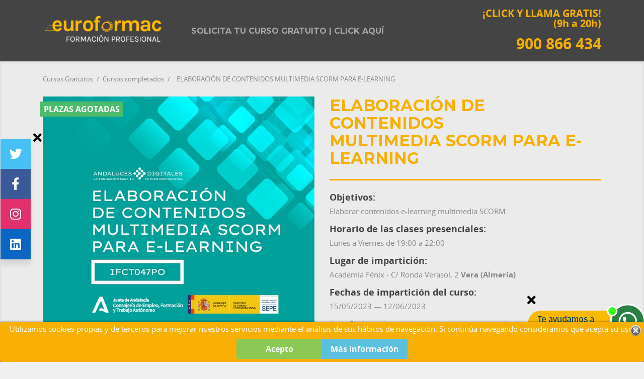

--- FILE ---
content_type: text/html; charset=utf-8
request_url: https://cursosgratuitos.grupoeuroformac.com/ifct047po-elaboracion-contenidos-multimedia-scorm-e-learning-almeria
body_size: 17513
content:

<!doctype html>
<html lang="es">

	  <head>
    
      
<meta charset="utf-8">
<meta http-equiv="x-ua-compatible" content="ie=edge">


  <link rel="canonical" href="https://cursosgratuitos.grupoeuroformac.com/ifct047po-elaboracion-contenidos-multimedia-scorm-e-learning-almeria">

  <title>Curso gratuito de IFCT047PO - ELABORACIÓN DE CONTENIDOS MULTIMEDIA SCORM PARA E-LEARNING</title>
  <meta name="description" content="Inscríbete gratis al Curso gratuito de IFCT047PO - ELABORACIÓN DE CONTENIDOS MULTIMEDIA SCORM PARA E-LEARNING">


<meta name="viewport" content="width=device-width, initial-scale=0.9, user-scalable=no">
<link rel="icon" type="image/vnd.microsoft.icon" href="/img/favicon.ico?1694446006">
<link rel="shortcut icon" type="image/x-icon" href="/img/favicon.ico?1694446006">
<link href="https://fonts.googleapis.com/css?family=Montserrat:400,700" rel="stylesheet">
<script type="text/javascript" src="https://cursosgratuitos.grupoeuroformac.com/themes/classic/assets/js/fontawesome.js"></script>

<meta name="theme-color" content="#F7B003">




  <meta property="og:title" content="Curso gratuito de IFCT047PO - ELABORACIÓN DE CONTENIDOS MULTIMEDIA SCORM PARA E-LEARNING" />
  <meta property="og:description" content="Inscríbete gratis al Curso gratuito de IFCT047PO - ELABORACIÓN DE CONTENIDOS MULTIMEDIA SCORM PARA E-LEARNING" /> 
  <meta property="og:image" content="https://cursosgratuitos.grupoeuroformac.com/2832-large_default/ifct047po-elaboracion-contenidos-multimedia-scorm-e-learning-almeria.jpg" />
  <meta name="twitter:title" content="Curso gratuito de IFCT047PO - ELABORACIÓN DE CONTENIDOS MULTIMEDIA SCORM PARA E-LEARNING" />
  <meta name="twitter:description" content="Inscríbete gratis al Curso gratuito de IFCT047PO - ELABORACIÓN DE CONTENIDOS MULTIMEDIA SCORM PARA E-LEARNING" />
  <meta name="twitter:image" content="https://cursosgratuitos.grupoeuroformac.com/2832-large_default/ifct047po-elaboracion-contenidos-multimedia-scorm-e-learning-almeria.jpg" />
  <meta name="twitter:card" content="summary_large_image" />
  <meta name="twitter:site" content="@grupoeuroformac" />
  <meta name="twitter:creator" content="@grupoeuroformac" />
  



  


<link rel="stylesheet" href="/themes/classic/assets/css/theme.css" type="text/css" media="all">
<link rel="stylesheet" href="/themes/classic/assets/css/backtop.css" type="text/css" media="all">
<link rel="stylesheet" href="/themes/classic/assets/css/rrss.css" type="text/css" media="all">
<link rel="stylesheet" href="/js/jquery/ui/themes/base/minified/jquery-ui.min.css" type="text/css" media="all">
<link rel="stylesheet" href="/js/jquery/ui/themes/base/minified/jquery.ui.theme.min.css" type="text/css" media="all">



  

  <script type="text/javascript">
        var prestashop = {"currency":{"name":"euro","iso_code":"EUR","iso_code_num":"978","sign":"\u20ac"},"customer":{"lastname":null,"firstname":null,"email":null,"last_passwd_gen":null,"birthday":null,"newsletter":null,"newsletter_date_add":null,"ip_registration_newsletter":null,"optin":null,"website":null,"company":null,"siret":null,"ape":null,"outstanding_allow_amount":0,"max_payment_days":0,"note":null,"is_guest":0,"id_shop":null,"id_shop_group":null,"id_default_group":3,"date_add":null,"date_upd":null,"reset_password_token":null,"reset_password_validity":null,"id":null,"is_logged":false,"gender":{"type":null,"name":null,"id":null},"risk":{"name":null,"color":null,"percent":null,"id":null},"addresses":[]},"language":{"name":"Espa\u00f1ol (Spanish)","iso_code":"es","locale":"es-ES","language_code":"es","is_rtl":"0","date_format_lite":"d\/m\/Y","date_format_full":"d\/m\/Y H:i:s","id":1},"page":{"title":"","canonical":null,"meta":{"title":"Curso gratuito de IFCT047PO\u00a0-\u00a0ELABORACI\u00d3N\u00a0DE CONTENIDOS MULTIMEDIA\u00a0SCORM\u00a0PARA\u00a0E-LEARNING","description":"Inscr\u00edbete gratis al Curso gratuito de IFCT047PO\u00a0-\u00a0ELABORACI\u00d3N\u00a0DE CONTENIDOS MULTIMEDIA\u00a0SCORM\u00a0PARA\u00a0E-LEARNING","keywords":"curso, formacion, gratuita, gratis,IFCT047PO - ELABORACION DE CONTENIDOS MULTIMEDIA SCORM PARA E-LEARNING","robots":"index"},"page_name":"product","body_classes":{"lang-es":true,"lang-rtl":false,"country-ES":true,"currency-EUR":true,"layout-full-width":true,"page-product":true,"tax-display-enabled":true,"product-id-22502":true,"product-ELABORACI\u00d3N\u00a0DE CONTENIDOS MULTIMEDIA\u00a0SCORM PARA E-LEARNING":true,"product-id-category-5550":true,"product-id-manufacturer-20":true,"product-id-supplier-80":true,"product-available-for-order":true},"admin_notifications":[]},"shop":{"name":"Cursos Gratuitos - Grupo Euroformac","email":"infocursos@grupoeuroformac.com","registration_number":"","long":false,"lat":false,"logo":"\/img\/gestion-cursos-logo-1694446006.jpg","stores_icon":"\/img\/logo_stores.png","favicon":"\/img\/favicon.ico","favicon_update_time":"1694446006","address":{"formatted":"Cursos Gratuitos - Grupo Euroformac<br>Espa\u00f1a","address1":"","address2":"","postcode":"","city":"","state":null,"country":"Espa\u00f1a"},"phone":"","fax":""},"urls":{"base_url":"https:\/\/cursosgratuitos.grupoeuroformac.com\/","current_url":"https:\/\/cursosgratuitos.grupoeuroformac.com\/ifct047po-elaboracion-contenidos-multimedia-scorm-e-learning-almeria","shop_domain_url":"https:\/\/cursosgratuitos.grupoeuroformac.com","img_ps_url":"https:\/\/cursosgratuitos.grupoeuroformac.com\/img\/","img_cat_url":"https:\/\/cursosgratuitos.grupoeuroformac.com\/img\/c\/","img_lang_url":"https:\/\/cursosgratuitos.grupoeuroformac.com\/img\/l\/","img_prod_url":"https:\/\/cursosgratuitos.grupoeuroformac.com\/img\/p\/","img_manu_url":"https:\/\/cursosgratuitos.grupoeuroformac.com\/img\/m\/","img_sup_url":"https:\/\/cursosgratuitos.grupoeuroformac.com\/img\/su\/","img_ship_url":"https:\/\/cursosgratuitos.grupoeuroformac.com\/img\/s\/","img_store_url":"https:\/\/cursosgratuitos.grupoeuroformac.com\/img\/st\/","img_col_url":"https:\/\/cursosgratuitos.grupoeuroformac.com\/img\/co\/","img_url":"https:\/\/cursosgratuitos.grupoeuroformac.com\/themes\/classic\/assets\/img\/","css_url":"https:\/\/cursosgratuitos.grupoeuroformac.com\/themes\/classic\/assets\/css\/","js_url":"https:\/\/cursosgratuitos.grupoeuroformac.com\/themes\/classic\/assets\/js\/","pic_url":"https:\/\/cursosgratuitos.grupoeuroformac.com\/upload\/","pages":{"address":"https:\/\/cursosgratuitos.grupoeuroformac.com\/direccion","addresses":"https:\/\/cursosgratuitos.grupoeuroformac.com\/direcciones","authentication":"https:\/\/cursosgratuitos.grupoeuroformac.com\/inicio-sesion","cart":"https:\/\/cursosgratuitos.grupoeuroformac.com\/carrito","category":"https:\/\/cursosgratuitos.grupoeuroformac.com\/index.php?controller=category","cms":"https:\/\/cursosgratuitos.grupoeuroformac.com\/index.php?controller=cms","contact":"https:\/\/cursosgratuitos.grupoeuroformac.com\/contactanos","discount":"https:\/\/cursosgratuitos.grupoeuroformac.com\/descuento","guest_tracking":"https:\/\/cursosgratuitos.grupoeuroformac.com\/seguimiento-cliente-no-registrado","history":"https:\/\/cursosgratuitos.grupoeuroformac.com\/historial-compra","identity":"https:\/\/cursosgratuitos.grupoeuroformac.com\/datos-personales","index":"https:\/\/cursosgratuitos.grupoeuroformac.com\/","my_account":"https:\/\/cursosgratuitos.grupoeuroformac.com\/mi-cuenta","order_confirmation":"https:\/\/cursosgratuitos.grupoeuroformac.com\/confirmacion-pedido","order_detail":"https:\/\/cursosgratuitos.grupoeuroformac.com\/index.php?controller=order-detail","order_follow":"https:\/\/cursosgratuitos.grupoeuroformac.com\/seguimiento-pedido","order":"https:\/\/cursosgratuitos.grupoeuroformac.com\/pedido","order_return":"https:\/\/cursosgratuitos.grupoeuroformac.com\/index.php?controller=order-return","order_slip":"https:\/\/cursosgratuitos.grupoeuroformac.com\/albaran","pagenotfound":"https:\/\/cursosgratuitos.grupoeuroformac.com\/pagina-no-encontrada","password":"https:\/\/cursosgratuitos.grupoeuroformac.com\/recuperacion-contrase\u00f1a","pdf_invoice":"https:\/\/cursosgratuitos.grupoeuroformac.com\/index.php?controller=pdf-invoice","pdf_order_return":"https:\/\/cursosgratuitos.grupoeuroformac.com\/index.php?controller=pdf-order-return","pdf_order_slip":"https:\/\/cursosgratuitos.grupoeuroformac.com\/index.php?controller=pdf-order-slip","prices_drop":"https:\/\/cursosgratuitos.grupoeuroformac.com\/bajamos-precios","product":"https:\/\/cursosgratuitos.grupoeuroformac.com\/index.php?controller=product","search":"https:\/\/cursosgratuitos.grupoeuroformac.com\/buscar","sitemap":"https:\/\/cursosgratuitos.grupoeuroformac.com\/mapa-web","stores":"https:\/\/cursosgratuitos.grupoeuroformac.com\/tiendas","supplier":"https:\/\/cursosgratuitos.grupoeuroformac.com\/proveedor","register":"https:\/\/cursosgratuitos.grupoeuroformac.com\/inicio-sesion?create_account=1","order_login":"https:\/\/cursosgratuitos.grupoeuroformac.com\/pedido?login=1"},"theme_assets":"\/themes\/classic\/assets\/","actions":{"logout":"https:\/\/cursosgratuitos.grupoeuroformac.com\/?mylogout="}},"configuration":{"display_taxes_label":true,"low_quantity_threshold":3,"is_b2b":false,"is_catalog":true,"show_prices":true,"opt_in":{"partner":false},"quantity_discount":{"type":"discount","label":"Descuento"},"voucher_enabled":0,"return_enabled":0,"number_of_days_for_return":14},"field_required":[],"breadcrumb":{"links":[{"title":"Cursos Gratuitos","url":"https:\/\/cursosgratuitos.grupoeuroformac.com\/"},{"title":"Cursos completados","url":"https:\/\/cursosgratuitos.grupoeuroformac.com\/cursos-completados"},{"title":"ELABORACI\u00d3N\u00a0DE CONTENIDOS MULTIMEDIA\u00a0SCORM PARA E-LEARNING","url":"https:\/\/cursosgratuitos.grupoeuroformac.com\/ifct047po-elaboracion-contenidos-multimedia-scorm-e-learning-almeria"}],"count":3},"link":{"protocol_link":"https:\/\/","protocol_content":"https:\/\/"},"time":1763739425,"static_token":"be26e7230c1faa139f9025b5c6d31117","token":"ceb17d78007a768b2490ddea63e10de3"};
      </script>

  <!-- Google Tag Manager (noscript) -->
<noscript><iframe src="https://www.googletagmanager.com/ns.html?id=GTM-W3HP885"
height="0" width="0" style="display:none;visibility:hidden"></iframe></noscript>
<!-- End Google Tag Manager (noscript) -->
<!-- Google Tag Manager -->
<script>(function(w,d,s,l,i){w[l]=w[l]||[];w[l].push({'gtm.start':
new Date().getTime(),event:'gtm.js'});var f=d.getElementsByTagName(s)[0],
j=d.createElement(s),dl=l!='dataLayer'?'&l='+l:'';j.async=true;j.src=
'https://www.googletagmanager.com/gtm.js?id='+i+dl;f.parentNode.insertBefore(j,f);
})(window,document,'script','dataLayer','GTM-W3HP885');</script>
<!-- End Google Tag Manager -->

<!-- Hotjar Tracking Code for https://cursosgratuitos.grupoeuroformac.com/ -->
<script>
    (function(h,o,t,j,a,r){
        h.hj=h.hj||function(){(h.hj.q=h.hj.q||[]).push(arguments)};
        h._hjSettings={hjid:3243600,hjsv:6};
        a=o.getElementsByTagName('head')[0];
        r=o.createElement('script');r.async=1;
        r.src=t+h._hjSettings.hjid+j+h._hjSettings.hjsv;
        a.appendChild(r);
    })(window,document,'https://static.hotjar.com/c/hotjar-','.js?sv=');
</script>






<!-- Rich Snippets Schema.org (head.tpl) -->
<script type="application/ld+json">
  [
    {
      "@context": "http://schema.org",
      "@type": "EducationEvent",
      "name": "ELABORACIÓN DE CONTENIDOS MULTIMEDIA SCORM PARA E-LEARNING",
      "startDate": "2020-01-01",
      "endDate": "2020-12-31",
      "performer": "Cursos Euroformac",
      "image":"https://cursosgratuitos.grupoeuroformac.com/2832-home_default/ifct047po-elaboracion-contenidos-multimedia-scorm-e-learning-almeria.jpg",
      "url":"https://cursosgratuitos.grupoeuroformac.com/ifct047po-elaboracion-contenidos-multimedia-scorm-e-learning-almeria",
      "description": "Curso online gratuito de ELABORACIÓN DE CONTENIDOS MULTIMEDIA SCORM PARA E-LEARNING. Con la garantía del Ministerio de Trabajo y Grupo Euroformac.",
      "eventAttendanceMode": "OnlineEventAttendanceMode",
      "eventStatus": "EventMovedOnline",
      "offers": {
        "@type": "Offer",
        "availability": "http://schema.org/InStock",
        "price": "0",
        "priceCurrency": "EUR",
        "url":"https://cursosgratuitos.grupoeuroformac.com/ifct047po-elaboracion-contenidos-multimedia-scorm-e-learning-almeria",
        "validFrom": "2020-01-01"
        },
      "location": {
        "@type":"Place",
        "name":"Cursos Euroformac",
        "address":{"@type":"Text"}
        },
      "organizer": {
      "@type": "Organization",
      "name": "Cursos Euroformac",
      "url": "https://cursosgratuitos.grupoeuroformac.com"
        }
    }
  ]
</script>
<!-- Rich Snippets Schema.org / fin -->




  



<style>
	.lgcookieslaw_banner {
		display:table;
		width:100%;
		position:fixed;
		left:0;
		repeat-x scroll left top;
		background: #F7B003;
		border-color: #F7B003;
		border-left: 1px solid #F7B003;
		border-radius: 3px 3px 3px 3px;
		border-right: 1px solid #F7B003;
		color: #FFFFFF !important;
		z-index: 99999;
		border-style: solid;
		border-width: 1px;
		margin: 0;
		outline: medium none;
		text-align: center;
		vertical-align: middle;
		text-shadow: 0 0 0 0;
		-webkit-box-shadow: 0px 1px 5px 0px #000000;
		-moz-box-shadow:    0px 1px 5px 0px #000000;
		box-shadow:         0px 1px 5px 0px #000000;
		font-size: 12px;
	
		bottom:0;;
		opacity:1;
	
	}

	.lgcookieslaw_banner > form
	{
		position:relative;
	}

	.lgcookieslaw_banner span.lgcookieslaw_btn
	{
		border-color: #8BC954 !important;
		background: #8BC954 !important;
		color: #FFFFFF !important;
		text-align: center;
		margin: 5px 0px 5px 0px;
		padding: 5px 5px;
		display: inline-block;
		border: 0;
		font-weight: bold;
		height: 26px;
		line-height: 16px;
		width: auto;
		font-size: 12px;
		cursor: pointer;
	}

	.lgcookieslaw_banner span:hover.lgcookieslaw_btn
	{
		moz-opacity:0.85;
		opacity: 0.85;
		filter: alpha(opacity=85);
	}

	.lgcookieslaw_banner a.lgcookieslaw_btn
	{
		border-color: #5BC0DE;
		background: #5BC0DE;
		color: #FFFFFF !important;
		margin: 5px 0px 5px 0px;
		text-align: center;
		padding: 5px 5px;
		display: inline-block;
		border: 0;
		font-weight: bold;
		height: 26px;
		line-height: 16px;
		width: auto;
		font-size: 12px;
	}

	@media (max-width: 768px) {
		.lgcookieslaw_banner span.lgcookieslaw_btn,
		.lgcookieslaw_banner a.lgcookieslaw_btn {
			height: auto;
		}
	}

	.lgcookieslaw_banner a:hover.lgcookieslaw_btn
	{
		border-color: #5BC0DE;
		background: #5BC0DE;
		color: #FFFFFF !important;
		moz-opacity:0.85;
		opacity: 0.85;
		filter: alpha(opacity=85);
	}

	.lgcookieslaw_close_banner_btn
	{
		cursor:pointer;
		height:21px;
		max-width:21px;
		width:21px;
	}

	.lgcookieslaw_container {
		display:table;
		margin: 0 auto;
	}

	.lgcookieslaw_button_container {
		display:table-cell;
		padding:0px;
		vertical-align: middle;
	}

	.lgcookieslaw_button_container div{
		display:table-cell;
		padding: 0px 4px 0px 0px;
		vertical-align: middle;
	}

	.lgcookieslaw_message {
		display:table-cell;
		font-size: 12px;
		padding:2px 5px 5px 5px;
		vertical-align: middle;
	}

	.lgcookieslaw_message p {
		margin: 0;
		color: #FFFFFF !important;
	}

	.lgcookieslaw_btn-close {
		position:absolute;
		right:5px;
		top:5px;
	}
</style>


<script type="text/javascript">
    function closeinfo(accept)
    {
        var banners = document.getElementsByClassName("lgcookieslaw_banner");
        if( banners ) {
            for (var i = 0; i < banners.length; i++) {
                banners[i].style.display = 'none';
            }
        }

        if (typeof accept != 'undefined' && accept == true) {
            setCookie("__lglaw", 1, 31536000);
        }
    }

    function checkLgCookie()
    {
        return document.cookie.match(/^(.*;)?\s*__lglaw\s*=\s*[^;]+(.*)?$/);
    }

    function setCookie(cname, cvalue, exdays) {
        var d = new Date();
        d.setTime(d.getTime() + (exdays * 1000));
        var expires = "expires=" + d.toUTCString();
        document.cookie = cname + "=" + cvalue + ";" + expires + ";path=/";
    }

    var lgbtnclick = function(){
        var buttons = document.getElementsByClassName("lgcookieslaw_btn_accept");
        if( buttons != null ) {
            for (var i = 0; i < buttons.length; i++) {
                buttons[i].addEventListener("click", function () {
                    closeinfo(true);
                                        
                });
            }
        }
    };

    window.addEventListener('load',function(){
        if( checkLgCookie() ) {
            closeinfo();
        } else {
            
                        
            lgbtnclick();
        }
    });

</script>



    

 <script src="https://cursosgratuitos.grupoeuroformac.com/js/jquery-1.11.0.min.js"></script>

  <script type="text/javascript">
  jQuery(document).ready(function($){
      $("#telefono_alumno").change(function(){		
        var mivalor = $('input[id=telefono_alumno]').val();
        var primer_valor = parseInt(mivalor.charAt(0));
          if(primer_valor != 6 && primer_valor != 7 && primer_valor != 8 && primer_valor != 9 ){
              $("input[id=telefono_alumno]").focus();
              $('input[id=telefono_alumno]').val("");
              $("#other").css("display", "block");              
          }else{
             $("#other").css("display", "none");
          }
          if(mivalor.length != 9){
              $("input[id=telefono_alumno]").focus();
              $('input[id=telefono_alumno]').val("");
              $("#other").css("display", "block");              
          }else{
             $("#other").css("display", "none");
          }         
      });

      $("input[name*='group[13]']").click(function(){          
          $("#combinacion_elegida").val($(this).val());
      });
	  
	  $(".valor-obligatorio").change(function(){
        var mivalor = $(this).val();
		if ($.trim(mivalor).length == 0) {
			$(this).val('');
		}
      });
  });
</script>





  </head>

  <body id="product" class="lang-es country-es currency-eur layout-full-width page-product tax-display-enabled product-id-22502 product-elaboracion-de-contenidos-multimedia-scorm-para-e-learning product-id-category-5550 product-id-manufacturer-20 product-id-supplier-80 product-available-for-order">
	  	
		<main>
		  
					  

		  <header id="header">
			
			  

<!-- PS block name='header_nav' INICIO -->
  <nav class="header-nav">
    <div class="container">
        <div class="row">
          <div class="hidden-sm-down">
            <div class="col-md-4 col-xs-12">
              <!-- PS hook h='displayNav1' INICIO -->
              <div class="col-xs-12 col-md-4 links">
  </div>

              <!-- PS hook h='displayNav1' FIN -->
            </div>
            <div class="col-md-8 right-nav">
              <!-- PS hook h='displayNav2' INICIO -->
              <div class="col-xs-12 col-md-4 links">
  </div>

              <!-- PS hook h='displayNav2' FIN -->
            </div>
          </div>
          <div class="hidden-md-up text-xs-center mobile mobile_menu">
            <div class="pull-xs-left" id="menu-icon">
              <i class="material-icons d-inline">&#xE5D2;</i>
            </div>
            <div class="pull-xs-right" id="_mobile_cart"></div>
            <div class="pull-xs-right" id="_mobile_user_info"></div>
            <div class="top-logo" id="_mobile_logo"></div>
            <div class="clearfix"></div>
          </div>
        </div>
    </div>
  </nav>
<!-- PS block name='header_nav' FIN -->



<!-- PS block name='header_top' INICIO -->
  <div class="header-top"><a name="ocultar-modal"></a>
    <div class="container">
       <div class="row">
        <div class="col-md-3 hidden-sm-down" id="_desktop_logo">
          <a href="https://cursosgratuitos.grupoeuroformac.com/">
            <img class="logo img-responsive" src="/img/gestion-cursos-logo-1694446006.jpg" alt="Cursos Gratuitos - Grupo Euroformac">
          </a>
        </div>
        <div class="col-md-9 col-sm-12 position-static">
          <div class="row">
            <!-- PS hook h='displayTop' INICIO -->
            

<div class="menu col-lg-8 col-md-7 js-top-menu position-static hidden-sm-down" id="_desktop_top_menu">
              <ul class="top-menu" id="top-menu" data-depth="0">
                    <li class="link" id="lnk-solicita-tu-curso-gratuito-click-aqui">
                          <a class="dropdown-item"
                href="/trabajadores-autonomos-desempleados?utm_source=marketing-menu&amp;utm_medium=web&amp;utm_campaign=cursos" data-depth="0"
                >
                                Solicita tu curso gratuito | Click aquí
              </a>
              <!-- Menú movil -->
              <aside class="ver-solo-movil" style="padding:0 10px;overflow:auto;">
                              
				<nav class="menu-acordeon-movil">

    <h2 class="h2-acordeon-movil">Cursos Gratuitos 💻 📱</h2>

    <button class="acordeon-movil acordeon">Cursos gratis 2025 <span class="abrir">▼</span></button>
    <nav class="panel">
        <ol>
			<li><a title="Cursos para toda España 2025" href="/cursos-gratuitos-para-trabajadores-erte-autonomos">Cursos gratuitos <b>para toda España 2024</b></a></li>
         
            <li><a title="Cursos Online Gratis para Trabajadores" href="/trabajadores">Cursos gratuitos para <b>Trabajadores</b></a></li>
            <li><a title="Cursos ERTE 2024" href="/cursos-erte">Cursos gratuitos para <b>Trabajadores en ERTE</b></a></li>
            <li><a title="Cursos Online Gratis para Autónomos" href="/autonomos">Cursos gratuitos para <b>Autónomos</b></a></li>
            <li><a title="Cursos Gratis para Desempleados" href="/desempleados">Cursos gratuitos para <b>Desempleados</b></a></li>
        </ol>
    </nav>

 
    <button class="acordeon-movil acordeon">Regionales <span class="abrir">▼</span></button>
    <nav class="panel">
        <ol>
            <li><a title="Cursos Gratis en Madrid" href="/cursos-gratuitos-en-madrid"><b>Comunidad de Madrid</b><br>Trabajadores y Desempleados</a></li>            
            <li><a title="Cursos Gratis en la Región de Murcia" href="/cursos-gratuitos-de-la-region-de-murcia"><b>Región de Murcia</b><br>SEF Trabajadores y Desempleados</a></li>
			<li><a title="Cursos Gratis de Andalucía" href="/cursos-gratuitos-en-andalucia"><b>Andalucía</b><br>Trabajadores y Desempleados</a></li>			
			<li><a title="Cursos Gratis en la Comunidad Valenciana" href="/cursos-gratuitos-en-la-comunidad-valenciana"><b>Comunidad Valenciana</b><br>Trabajadores y Desempleados</a></li>   
			<li><a title="Cursos Gratis en Extremadura" href="/cursos-gratuitos-extremadura"><b>Extremadura</b><br>Trabajadores y Desempleados</a></li>				
        </ol>
    </nav>
	

</nav>
<!-- .menu-acordeon / fin -->

<!-- script menú lateral / inicio -->

<script type="text/javascript">
var acc = document.getElementsByClassName("acordeon-movil");
var i;

for (i = 0; i < acc.length; i++) {
    acc[i].addEventListener("click", function() {
    this.classList.toggle("abierto");
    var panel = this.nextElementSibling;
    if (panel.style.display === "block") {
        panel.style.display = "none";
    } else {
        panel.style.display = "block";
    }
    });
}
</script>

<!-- script menú lateral / fin -->              
              </aside>
              <!-- Menú movil / fin -->
                          </li>
              </ul>
    
    <div class="clearfix"></div>
</div><!-- Block search module TOP -->
<div id="search_widget" class="col-lg-4 col-md-5 col-sm-12 search-widget" data-search-controller-url="https://cursosgratuitos.grupoeuroformac.com/buscar">
	<p>
		<a href="tel:900 866 434" onclick="gtag('event', 'Llamar', { 'event_category': 'Clic', 'event_label': 'Teléfono Web Menú Superior'});">
			¡CLICK Y LLAMA GRATIS!</br>
			(9h a 20h)</br></br>
			<span>900 866 434</span>
		</a>
	</p>
</div>
<!-- /Block search module TOP -->
<div id="lgcookieslaw_banner" class="lgcookieslaw_banner">
	
				<div class="lgcookieslaw_container">
						<div class="lgcookieslaw_message"><p>Utilizamos cookies propias y de terceros para mejorar nuestros servicios mediante el análisis de sus hábitos de navegación. Si continúa navegando consideramos que acepta su uso.</p></div>
					</div>
					
			<span id="lgcookieslaw_accept" class="lgcookieslaw_btn lgcookieslaw_btn_accept" onclick="closeinfo(true)">Acepto</span>
			<a id="lgcookieslaw_info" class="lgcookieslaw_btn"  target="_blank"  href="https://cursosgratuitos.grupoeuroformac.com/content/aviso-legal" >
				Más información
			</a>
							<div id="lgcookieslaw_close" class="lgcookieslaw_btn-close">
				<img src="/modules/lgcookieslaw/views/img/close.png" alt="close" class="lgcookieslaw_close_banner_btn" onclick="closeinfo();">
			</div>
			
</div>
<div class="col-xs-12 col-md-4 links">
  </div>

            <!-- PS hook h='displayTop' FIN -->
            <div class="clearfix"></div>
          </div>
        </div>
      </div>
      <div id="mobile_top_menu_wrapper" class="row hidden-md-up" style="display:none;">
        <div class="js-top-menu mobile" id="_mobile_top_menu"></div>
        <div class="js-top-menu-bottom">
          <div id="_mobile_currency_selector"></div>
          <div id="_mobile_language_selector"></div>
          <div id="_mobile_contact_link"></div>
        </div>
      </div>
    </div>
  </div>
<!-- PS block name='header_nav' FIN -->

<!-- PS hook h='displayNavFullWidth' INICIO -->
<div class="col-xs-12 col-md-4 links">
  </div>

<!-- PS hook h='displayNavFullWidth' FIN -->

			
		  </header>

		  
			



<aside id="notifications">
  <div class="container">
    
    
    
      </div>
</aside>
		  

		  <section id="wrapper">
				
						<div class="container">
			  
				

 
  

 
  



<nav data-depth="3" class="breadcrumb hidden-sm-down">
  <ol itemscope itemtype="http://schema.org/BreadcrumbList">
          <li itemprop="itemListElement" itemscope itemtype="http://schema.org/ListItem">
        <a itemprop="item" href="https://cursosgratuitos.grupoeuroformac.com/">
          <span itemprop="name">Cursos Gratuitos</span>
        </a>
        <meta itemprop="position" content="1">
      </li>
          <li itemprop="itemListElement" itemscope itemtype="http://schema.org/ListItem">
        <a itemprop="item" href="https://cursosgratuitos.grupoeuroformac.com/cursos-completados">
          <span itemprop="name">Cursos completados</span>
        </a>
        <meta itemprop="position" content="2">
      </li>
          <li itemprop="itemListElement" itemscope itemtype="http://schema.org/ListItem">
        <a itemprop="item" href="https://cursosgratuitos.grupoeuroformac.com/ifct047po-elaboracion-contenidos-multimedia-scorm-e-learning-almeria">
          <span itemprop="name">ELABORACIÓN DE CONTENIDOS MULTIMEDIA SCORM PARA E-LEARNING</span>
        </a>
        <meta itemprop="position" content="3">
      </li>
      </ol>
</nav>

			  

			  <div class="container-flex">

			  

			  
  <div id="content-wrapper">
    
      <div class="contenedor" id="rrss">
        <div class="equis">   
            <span><a href="#"><i class="fa fa-times" aria-hidden="true"></i></a></span>
        </div>
        <div class="icon twitter">
            
            <span><a href="https://twitter.com/GrupoEuroformac?ref_src=twsrc%5Egoogle%7Ctwcamp%5Eserp%7Ctwgr%5Eauthor"><i class="fab fa-twitter"></i></a></span>
        </div>


        <div class="icon facebook">
            
            <span><a href="https://es-es.facebook.com/grupoeuroformac/"><i class="fab fa-facebook-f"></i></a></span>
        </div>



        <div class="icon instagram">
            
            <span><a href="https://www.instagram.com/grupoeuroformac/"><i class="fab fa-instagram"></i></a></span>
        </div>

        <div class="icon linkedin">
            
            <span><a href="https://www.linkedin.com/company/grupo-euroformac/mycompany/"><i class="fab fa-linkedin"></i></a></span>
        </div>


    </div>
    <div class="contenedor-rrss" id="show-rrss">
        <div class="show-rrss">
            <span><a href="#">Compartir</a></span>
        </div>
    </div>




  <div class="contenedor-wa" id="wa-bubble" style="display: block;">

            <div class="equis-wa">   
                <span><a href="#"><i class="fa fa-times" aria-hidden="true"></i></a></span>
            </div>
            
            <div class="">
                
                        <span><a href="https://api.whatsapp.com/send/?phone=34689183640&amp;text=Quiero%20información%20sobre%20los%20cursos%20gratuitos" target="_blank"><img src="/themes/classic/templates/homenew/asistente_whatsapp.png" width="100%"></a></span>


            </div>
        </div>

        <div class="contenedor-wap" id="wa-show">
            <div class="wa-show">
                <span><a href="#">Whatsapp</a></span>
            </div>
        </div>  
  <section id="main">
    <div class="row">
      <div class="col-md-6">
        
          <section class="page-content" id="content"> 
            
              
                <ul class="product-flags">
                                      <li class="product-flag textinstockbig">Plazas agotadas</li>
                                                    </ul>
              

              
                <div class="images-container">
  
    <div class="product-cover">
      <img src="https://cursosgratuitos.grupoeuroformac.com/2832-large_default/ifct047po-elaboracion-contenidos-multimedia-scorm-e-learning-almeria.jpg" alt="ELABORACIÓN DE CONTENIDOS MULTIMEDIA SCORM PARA E-LEARNING" title="ELABORACIÓN DE CONTENIDOS MULTIMEDIA SCORM PARA E-LEARNING" style="width:100%;">
    </div>
  
</div>
              
              <div class="scroll-box-arrows">
                <i class="material-icons left">&#xE314;</i>
                <i class="material-icons right">&#xE315;</i>
              </div>

            
          </section>
           

			        

		           


	                 
          


<div class="tabs" style="margin-bottom:20px;">

    
    
    <h2 style="color:#F7B002">INFORMACIÓN SOBRE CURSOS GRATUITOS 2025</h2> 

    <div id="llamaremos" style="padding-bottom:5px;">
        Te llamaremos gratis y recibirás asesoramiento personalizado sobre los CURSOS GRATUITOS 2025 disponibles. <strong>Recuerda que todos los cursos son 100% gratis siempre, incluso en la expedición del título</strong>. Nunca vamos a solicitar ningún método de pago.
    </div>    

    
            
                        
                                
                                                   
                                                
                                                
                                          
    <div class="clearfix product-variants-item"  style="padding-top:30px;padding-bottom:20px;">
        <div class="tab-content" id="tab-content">
                                                <div id="product-description-short-5190" itemprop="description" style="padding-bottom:20px;">
                        Actualmente el curso que solicita no dispone de plazas libres. Si lo desea, puede rellenar el siguiente formulario y un agente contactará con usted en las próximas horas para ofrecerle otros cursos gratuitos adecuados a su perfil y a sus necesidades formativas.
                    </div>        
                     
                        <form action="https://cursosgratuitos.grupoeuroformac.com/incripcion.php" method="post" class="innerT">
                <input type="hidden" name="token" value="be26e7230c1faa139f9025b5c6d31117">
                                    <input type="hidden" name="id_product" value="22502" id="product_page_product_id">
                    <input type="hidden" name="id_customization" value="0" id="product_customization_id">
                    <input type="hidden" name="url_producto_completa" value="https://cursosgratuitos.grupoeuroformac.com/ifct047po-elaboracion-contenidos-multimedia-scorm-e-learning-almeria?id_product_attribute=9752#/3299-grupo-preinscripcion_para_proximas_ediciones" id="url_producto_completa"> 
                    <input type="hidden" name="referencia_curso" value="66408" id="referencia_curso">
                    <input type="hidden" name="quantity" value="0" id="quantity_all_versions">
                                            <input type="hidden" name="combinacion_elegida" value="3299" id="combinacion_elegida">
                                                    <input type="hidden" name="url_product" value="https://cursosgratuitos.grupoeuroformac.com/ifct047po-elaboracion-contenidos-multimedia-scorm-e-learning-almeria" id="url_product">                   
                <input type="hidden" name="preferencia_horaria" value="1" id="preferencia_horaria">
                <input type="text" name="verificacion" id="verificacion" class="hidden-xs-up" />
                <div class="col-md-12" style="padding-top:5px;">                      
                    <input type="text" class="col-md-12 valor-obligatorio" name="nombre_alumno" id="nombre_alumno" required="required" placeholder="* Nombre">
                </div>
                <div class="col-md-12" style="padding-top:5px;">                       
                    <input type="text" class="col-md-12 valor-obligatorio" name="primer_apellido_alumno" id="primer_apellido_alumno" required="required" placeholder="* 1º Apellido">
                </div>
                <div class="col-md-12" style="padding-top:5px;">                      
                    <input type="text" class="col-md-12" name="segundo_apellido_alumno" id="segundo_apellido_alumno"  placeholder="2º Apellido">
                </div>
                <div class="col-md-12" style="padding-top:5px;">  
                                            
                        <input class="col-md-12" name="telefono_alumno" id="telefono_alumno" required="required" placeholder="*Teléfono (928..., 657.., 834..., 745...) sin +34" maxlength="9" minlength="9" type="tel" pattern="^(6\d{8}|9\d{8}|7[0-4]\d{7}|8\d{8})$" title = "El teléfono debe tener 9 números sin espacios ni prefijo de país (+34). Recuerde que es formación subvencionada sólo para trabajadores y desempleados de España. Le pediremos documentación que lo acredite antes de que empiece el curso">
                                    </div>
                                    <div id="other" style="display:none;">
                                        El teléfono debe tener 9 números. Recuerde que es formación subvencionada sólo para trabajadores y desempleados de España. Le pediremos documentación que lo acredite antes de que empiece el curso
                </div>
                <div class="col-md-12" style="padding-top:5px;">                      
                    <input type="email" class="col-md-12" name="email_alumno" id="email_alumno" required="required" placeholder="* Email">
                </div>
                <div class="col-md-12" style="padding-top:5px;">
                    <select name="situacion_laboral" style="width: 100%;"  id="situacion_laboral" class="col-md-12" required="required" >
                        <option value="">Situación Laboral (*)</option>
                        <option value="13">Trabajando en una empresa</option>
                        <option value="40">ERTE</option>
                        <option value="23">Autónomo</option>
                        <option value="26">Autónomo mutualista</option>
                        <option value="18">Desempleado</option>
                        <option value="28">Desempleado en busca del primer empleo</option>
                        <option disabled>-------------------------------------------------------------------------------------------------------------------------</option>
                        <option value="29">Desempleado de larga duración (más de 12 meses en los últimos 18 meses)</option>
                        <option value="30">Fijo Discontinuo</option>
                        <option value="31">Administración Pública</option>
                        <option value="32">Régimen Agrario por cuenta propia</option>
                        <option value="33">Régimen Agrario por cuenta ajena</option>
                        <option value="34">Empleado/a del hogar</option>
                        <option value="35">Régimen especial del mar</option>
                        <option value="36">Cuidador no profesional de personas con dependencia</option>
                    </select>
                </div>

                <div class="col-md-12" style="padding-top:5px;">
                    <select name="provincia" id="provincia" style="width: 100%;"  class="col-md-12" required="required" >
                        <option value="">* Provincia</option>
                        <option value="2">Albacete</option>
                        <option value="3">Alicante/Alacant</option>
                        <option value="4">Almería</option>
                        <option value="1">Araba/Álava</option>
                        <option value="33">Asturias</option>
                        <option value="5">Ávila</option>
                        <option value="6">Badajoz</option>
                        <option value="7">Balears, Illes</option>
                        <option value="8">Barcelona</option>
                        <option value="48">Bizkaia</option>
                        <option value="9">Burgos</option>
                        <option value="10">Cáceres</option>
                        <option value="11">Cádiz</option>
                        <option value="39">Cantabria</option>
                        <option value="12">Castellón/Castelló</option>
                        <option value="51">Ceuta</option>
                        <option value="13">Ciudad Real</option>
                        <option value="14">Córdoba</option>
                        <option value="15">Coruña, A</option>
                        <option value="16">Cuenca</option>
                        <option value="20">Gipuzkoa</option>
                        <option value="17">Girona</option>
                        <option value="18">Granada</option>
                        <option value="19">Guadalajara</option>
                        <option value="21">Huelva</option>
                        <option value="22">Huesca</option>
                        <option value="23">Jaén</option>
                        <option value="24">León</option>
                        <option value="25">Lleida</option>
                        <option value="27">Lugo</option>
                        <option value="28">Madrid</option>
                        <option value="29">Málaga</option>
                        <option value="52">Melilla</option>
                        <option value="30">Murcia</option>
                        <option value="31">Navarra</option>
                        <option value="32">Ourense</option>
                        <option value="34">Palencia</option>
                        <option value="35">Palmas, Las</option>
                        <option value="36">Pontevedra</option>
                        <option value="26">Rioja, La</option>
                        <option value="37">Salamanca</option>
                        <option value="38">Santa Cruz de Tenerife</option>
                        <option value="40">Segovia</option>
                        <option value="41">Sevilla</option>
                        <option value="42">Soria</option>
                        <option value="43">Tarragona</option>
                        <option value="44">Teruel</option>
                        <option value="45">Toledo</option>
                        <option value="46">Valencia/València</option>
                        <option value="47">Valladolid</option>
                        <option value="49">Zamora</option>
                        <option value="50">Zaragoza</option>
                    </select>
                </div>

                <div class="col-md-12" style="padding-top:5px;">
                    <label style="font-size: 1rem; text-align: left;">  <input type="checkbox" id="politica" name="politica" required="required" ><small>&nbsp;Al rellenar este formulario de inscripción, usted confirma haber leído y que acepta nuestra
                            <a href="https://cursosgratuitos.grupoeuroformac.com/content/aviso-legal" target="_blank">Política de Privacidad</a> y <a href="https://cursosgratuitos.grupoeuroformac.com/content/terminos-y-condiciones-de-uso" target="_blank">Términos y condiciones</a> (1)</small>
                    </label>
                </div>
                <div class="col-md-12" style="padding-top:5px;">
                        <label style="font-size: 1rem; text-align: left;"> <input type="checkbox" id="autorizo" name="autorizo">
                            <small>Quiero recibir información sobre cursos gratuitos y cursos similares (2)</small>
                        </label>
                </div>
                <div class="col-md-12" style="padding-top:30px;">
                    <button class="btn btn-primary pull-xs-left " style="min-width:170px;" type="submit" >ENVIAR</button>
                </div>

            </form>
            <br>&nbsp; <br><extrasmall>(1) Los datos de carácter personal que nos proporcione serán tratados por EUROCONSULTORÍA FORMACIÓN EMPRESA S.L. como propietaria de esta web, con la finalidad de gestionar su solicitud de información y matriculación sobre cursos gratuitos. 
            (2) En caso de aceptar la recepción de información sobre cursos gratuitos, nos legitima a enviarle de forma periódica comunicaciones de esta índole. 
            Destinatarios: sus datos se alojarán en las plataformas de Euroformac, Acens y Amazon, cuyos titulares son EUROCONSULTORÍA FORMACIÓN EMPRESA S.L., ACENS technologies SLU y Amazon Web Services, Inc., alojadas en la Unión europea, que garantizan las medidas de seguridad encaminadas a proteger la privacidad. Puede ejercer sus derechos de acceso, rectificación, limitación o supresión de sus datos enviando un email a lopd@grupoeuroformac.com o ante la autoridad de control. Encontrará más información en nuestra <a href="content/aviso-legal" target="_new">política de privacidad</a> </extrasmall>               
        </div> 
    </div> 
</div>                 
                 
              

      </div>

        <div class="col-md-6">
          
            
              <h1 class="h1 product_h1">ELABORACIÓN DE CONTENIDOS MULTIMEDIA SCORM PARA E-LEARNING</h1>
            
          
          
          <div class="product-information">
            
              <div id="product-description-short-22502"><h3>Objetivos:</h3>
<p><span id="objetivos">Elaborar contenidos e-learning multimedia SCORM.</span></p>
<h3>Horario de las clases presenciales:</h3>
<p>Lunes a Viernes de 19:00 a 22:00</p>
<h3>Lugar de impartición:</h3>
<p>Academia Fénix - C/ Ronda Verasol, 2 <b>Vera (Almería)</b></p>
<h3>Fechas de impartición del curso:</h3>
<p>15/05/2023 — 12/06/2023</p>
<p><strong>* Las fechas y horarios son orientativos y pueden sufrir variaciones por razones organizativas</strong></p>
<h3>Requisitos</h3>
<p><span id="requisitos">• Ser <b>trabajador </b>(régimen general, autónomo o ERTE) de cualquier sector con <b>centro de trabajo en la provincia de Almería.</b><br />• Cada participante podrá realizar acciones formativas de cualquier familia profesional.<br />• Consulte disponibilidad de plazas para personas desempleadas con demanda de empleo activa.</span></p></div>
            

             
          <div class="product-actions" style="margin-bottom:15px;">
            <!--- Líena naranja de separación -->
          </div>
    
	    <div class="social-sharing" style="margin-left:30px; margin-bottom:25px">    
      <ul>
	  
        <li class="twitter icon-gray"><a href="https://twitter.com/intent/tweet?text=Curso%20gratuito%20de%20IFCT047PO %2D ELABORACIÓN DE%20CONTENIDOS%20MULTIMEDIA SCORM PARA E%2DLEARNING&url=https%3A%2F%2Fcursosgratuitos%2Egrupoeuroformac%2Ecom%2Fifct047po%2Delaboracion%2Dcontenidos%2Dmultimedia%2Dscorm%2De%2Dlearning%2Dalmeria https%3A%2F%2Fcursosgratuitos%2Egrupoeuroformac%2Ecom%2Fifct047po%2Delaboracion%2Dcontenidos%2Dmultimedia%2Dscorm%2De%2Dlearning%2Dalmeria" class="text-hide" title="Tweet" target="_blank">Tweet</a></li>
		<li class="facebook icon-gray"><a href="https://www.facebook.com/sharer.php?u=https://cursosgratuitos.grupoeuroformac.com/ifct047po-elaboracion-contenidos-multimedia-scorm-e-learning-almeria" class="text-hide" title="Compartir" target="_blank">Compartir</a></li>
		<li class="linkedin icon-gray"><a href="https://linkedin.com/sharing/share-offsite/?url=https%3A%2F%2Fcursosgratuitos%2Egrupoeuroformac%2Ecom%2Fifct047po%2Delaboracion%2Dcontenidos%2Dmultimedia%2Dscorm%2De%2Dlearning%2Dalmeria" class="text-hide" title="LinkedIn" target="_blank">LinkedIn</a></li> 		
        <li class="whatsapp icon-green"><a href="whatsapp://send?text=Curso%20gratuito%20de%20IFCT047PO %2D ELABORACIÓN DE%20CONTENIDOS%20MULTIMEDIA SCORM PARA E%2DLEARNING - Inscríbete%20gratis%20al%20Curso%20gratuito%20de%20IFCT047PO %2D ELABORACIÓN DE%20CONTENIDOS%20MULTIMEDIA SCORM PARA E%2DLEARNING - https%3A%2F%2Fcursosgratuitos%2Egrupoeuroformac%2Ecom%2Fifct047po%2Delaboracion%2Dcontenidos%2Dmultimedia%2Dscorm%2De%2Dlearning%2Dalmeria" data-action="share/whatsapp/share" class="text-hide" title="Whatsapp" target="_blank">Whatsapp</a></li>  
        <li class="whatsapp_desk icon-green"><a href="https://wa.me?text=Curso%20gratuito%20de%20IFCT047PO %2D ELABORACIÓN DE%20CONTENIDOS%20MULTIMEDIA SCORM PARA E%2DLEARNING%20-%20Inscríbete%20gratis%20al%20Curso%20gratuito%20de%20IFCT047PO %2D ELABORACIÓN DE%20CONTENIDOS%20MULTIMEDIA SCORM PARA E%2DLEARNING%20-%20https%3A%2F%2Fcursosgratuitos%2Egrupoeuroformac%2Ecom%2Fifct047po%2Delaboracion%2Dcontenidos%2Dmultimedia%2Dscorm%2De%2Dlearning%2Dalmeria" data-action="share/whatsapp/share" class="text-hide" title="Whatsapp" target="_blank">Whatsapp</a></li>
      </ul>
    </div>	

		
	
	       <div class="tabs"> 

 

              <ul class="nav nav-tabs">
                <li class="nav-item">
                  <a class="nav-link active" data-toggle="tab" href="#product-details">Características del curso</a>
                </li>
                                <li class="nav-item">
                  <a class="nav-link" data-toggle="tab" href="#description">Temario</a>
                </li>
                                                              </ul>

              <div class="tab-content" id="tab-content">
               
                 <div class="tab-pane fade in active"
     id="product-details"
     data-product="{&quot;id_shop_default&quot;:&quot;1&quot;,&quot;id_manufacturer&quot;:&quot;20&quot;,&quot;id_supplier&quot;:&quot;80&quot;,&quot;reference&quot;:&quot;CAD21069001&quot;,&quot;is_virtual&quot;:&quot;0&quot;,&quot;id_category_default&quot;:&quot;5550&quot;,&quot;on_sale&quot;:&quot;0&quot;,&quot;online_only&quot;:&quot;0&quot;,&quot;ecotax&quot;:&quot;0.000000&quot;,&quot;minimal_quantity&quot;:&quot;0&quot;,&quot;price&quot;:0,&quot;unity&quot;:&quot;&quot;,&quot;unit_price_ratio&quot;:&quot;0.000000&quot;,&quot;additional_shipping_cost&quot;:&quot;0.00&quot;,&quot;customizable&quot;:&quot;0&quot;,&quot;text_fields&quot;:&quot;0&quot;,&quot;uploadable_files&quot;:&quot;0&quot;,&quot;redirect_type&quot;:&quot;404&quot;,&quot;id_product_redirected&quot;:&quot;0&quot;,&quot;available_for_order&quot;:&quot;1&quot;,&quot;available_date&quot;:&quot;2021-05-28&quot;,&quot;show_condition&quot;:&quot;0&quot;,&quot;condition&quot;:&quot;new&quot;,&quot;show_price&quot;:&quot;1&quot;,&quot;indexed&quot;:&quot;1&quot;,&quot;visibility&quot;:&quot;both&quot;,&quot;cache_default_attribute&quot;:&quot;9752&quot;,&quot;advanced_stock_management&quot;:&quot;0&quot;,&quot;date_add&quot;:&quot;2021-05-28 09:51:16&quot;,&quot;date_upd&quot;:&quot;2025-11-17 13:35:13&quot;,&quot;pack_stock_type&quot;:&quot;3&quot;,&quot;meta_description&quot;:&quot;Inscr\u00edbete gratis al Curso gratuito de IFCT047PO\u00a0-\u00a0ELABORACI\u00d3N\u00a0DE CONTENIDOS MULTIMEDIA\u00a0SCORM\u00a0PARA\u00a0E-LEARNING&quot;,&quot;meta_keywords&quot;:&quot;curso, formacion, gratuita, gratis,IFCT047PO - ELABORACION DE CONTENIDOS MULTIMEDIA SCORM PARA E-LEARNING&quot;,&quot;meta_title&quot;:&quot;Curso gratuito de IFCT047PO\u00a0-\u00a0ELABORACI\u00d3N\u00a0DE CONTENIDOS MULTIMEDIA\u00a0SCORM\u00a0PARA\u00a0E-LEARNING&quot;,&quot;link_rewrite&quot;:&quot;ifct047po-elaboracion-contenidos-multimedia-scorm-e-learning-almeria&quot;,&quot;name&quot;:&quot;ELABORACI\u00d3N\u00a0DE CONTENIDOS MULTIMEDIA\u00a0SCORM PARA E-LEARNING&quot;,&quot;description&quot;:&quot;&lt;p&gt;1. LA TELEFORMACI\u00d3N.&lt;br \/&gt; 1.1. La transmisi\u00f3n de conocimientos en la teleformaci\u00f3n.&lt;br \/&gt; 2. EST\u00c1NDARES E-LEARNING.&lt;br \/&gt; 2.1. Est\u00e1ndares de calidad.&lt;br \/&gt; 2.2. Est\u00e1ndares pedag\u00f3gicos.&lt;br \/&gt; 2.3. Retos tecnol\u00f3gicos.&lt;br \/&gt; 3. EL GUI\u00d3N DE CONTENIDOS.&lt;br \/&gt; 3.1. Fases.&lt;br \/&gt; 3.1.1. Elaboraci\u00f3n de contenidos&lt;br \/&gt; 3.1.2. Planificaci\u00f3n; Recopilaci\u00f3n y an\u00e1lisis de informaci\u00f3n&lt;br \/&gt; 3.1.3. Dise\u00f1o&lt;br \/&gt; 3.1.4. Generaci\u00f3n de Contenidos&lt;br \/&gt; 3.1.5. Fase Complementaria&lt;br \/&gt; 3.1.6. Mecanismos de evaluaci\u00f3n.&lt;br \/&gt; 3.2. Elementos gr\u00e1ficos y multimedia de apoyo a los contenidos.&lt;br \/&gt; 3.3. Elaboraci\u00f3n de la gu\u00eda did\u00e1ctica y elementos de apoyo de la acci\u00f3n formativa.&lt;br \/&gt; 3.4. Los metadatos.&lt;br \/&gt; 4. OBJETOS DE APRENDIZAJE.&lt;br \/&gt; 4.1. Estructura de un SCO.&lt;br \/&gt; 4.2. El tri\u00e1ngulo interactivo.&lt;br \/&gt; 4.3. Recursos para la creaci\u00f3n de OA.&lt;br \/&gt; 4.4. Escenarios de aprendizaje.&lt;br \/&gt; 4.5. Motivaci\u00f3n.&lt;br \/&gt; 4.6. Autonom\u00eda formativa.&lt;br \/&gt; 4.7. Perfiles profesionales.&lt;br \/&gt; 5. EL EST\u00c1NDAR SCORM.&lt;br \/&gt; 5.1. Funciones b\u00e1sicas.&lt;br \/&gt; 5.2. El empaquetado SCORM.&lt;br \/&gt; 5.3. Normas. Herramientas para la creaci\u00f3n de contenidos SCORM&lt;br \/&gt; 5.4. Reload. eXelearning. realizaci\u00f3n de contenidos y exportaci\u00f3n.&lt;br \/&gt; 5.5. Sistema de autor para la creaci\u00f3n de contenidos.&lt;br \/&gt; 5.6. Dise\u00f1o de librer\u00edas de funciones.&lt;br \/&gt; 5.7. Contenidos did\u00e1cticos.&lt;br \/&gt; 5.8. Estructura del curso.&lt;br \/&gt; 5.9. M\u00f3dulos y nodos.&lt;br \/&gt; 5.10. Modos de edici\u00f3n.&lt;br \/&gt; 5.11. Trabajo con textos, im\u00e1genes y video.&lt;br \/&gt; 5.12. Aspectos multimedia.&lt;br \/&gt; 5.13. Cambios.&lt;br \/&gt; 5.14. Glosarios.&lt;br \/&gt; 5.15. Preguntas.&lt;br \/&gt; 5.16. Hotpotatoes. creaci\u00f3n de ejercicios de evaluaci\u00f3n.&lt;br \/&gt; 5.17. Exportar el archivo.&lt;br \/&gt; 5.18. Copias de seguridad.&lt;br \/&gt; 5.19. Test.&lt;\/p&gt;&quot;,&quot;description_short&quot;:&quot;&lt;h3&gt;Objetivos:&lt;\/h3&gt;\n&lt;p&gt;&lt;span id=\&quot;objetivos\&quot;&gt;Elaborar contenidos e-learning multimedia SCORM.&lt;\/span&gt;&lt;\/p&gt;\n&lt;h3&gt;Horario de las clases presenciales:&lt;\/h3&gt;\n&lt;p&gt;Lunes a Viernes de 19:00 a 22:00&lt;\/p&gt;\n&lt;h3&gt;Lugar de impartici\u00f3n:&lt;\/h3&gt;\n&lt;p&gt;Academia F\u00e9nix - C\/ Ronda Verasol, 2 &lt;b&gt;Vera (Almer\u00eda)&lt;\/b&gt;&lt;\/p&gt;\n&lt;h3&gt;Fechas de impartici\u00f3n del curso:&lt;\/h3&gt;\n&lt;p&gt;15\/05\/2023 \u2014 12\/06\/2023&lt;\/p&gt;\n&lt;p&gt;&lt;strong&gt;* Las fechas y horarios son orientativos y pueden sufrir variaciones por razones organizativas&lt;\/strong&gt;&lt;\/p&gt;\n&lt;h3&gt;Requisitos&lt;\/h3&gt;\n&lt;p&gt;&lt;span id=\&quot;requisitos\&quot;&gt;\u2022 Ser\u00a0&lt;b&gt;trabajador\u00a0&lt;\/b&gt;(r\u00e9gimen general, aut\u00f3nomo o ERTE) de cualquier sector\u00a0con\u00a0&lt;b&gt;centro de trabajo en la provincia de Almer\u00eda.&lt;\/b&gt;&lt;br \/&gt;\u2022 Cada participante podr\u00e1 realizar acciones formativas de cualquier familia profesional.&lt;br \/&gt;\u2022 Consulte disponibilidad de plazas para personas desempleadas con demanda de empleo activa.&lt;\/span&gt;&lt;\/p&gt;&quot;,&quot;available_now&quot;:&quot;Plazas agotadas&quot;,&quot;available_later&quot;:&quot;Plazas agotadas. Solicita tu inscripci\u00f3n para pr\u00f3ximos cursos&quot;,&quot;id&quot;:22502,&quot;id_product&quot;:22502,&quot;out_of_stock&quot;:0,&quot;new&quot;:0,&quot;id_product_attribute&quot;:&quot;9752&quot;,&quot;quantity_wanted&quot;:0,&quot;extraContent&quot;:[],&quot;allow_oosp&quot;:0,&quot;category&quot;:&quot;cursos-completados&quot;,&quot;category_name&quot;:&quot;Cursos completados&quot;,&quot;link&quot;:&quot;https:\/\/cursosgratuitos.grupoeuroformac.com\/ifct047po-elaboracion-contenidos-multimedia-scorm-e-learning-almeria&quot;,&quot;attribute_price&quot;:0,&quot;price_tax_exc&quot;:0,&quot;price_without_reduction&quot;:0,&quot;reduction&quot;:0,&quot;specific_prices&quot;:[],&quot;quantity&quot;:0,&quot;quantity_all_versions&quot;:0,&quot;id_image&quot;:&quot;es-default&quot;,&quot;features&quot;:[{&quot;name&quot;:&quot;Tipo de formaci\u00f3n&quot;,&quot;value&quot;:&quot;PRESENCIAL&quot;,&quot;id_feature&quot;:&quot;9&quot;},{&quot;name&quot;:&quot;Horas&quot;,&quot;value&quot;:&quot;65&quot;,&quot;id_feature&quot;:&quot;10&quot;},{&quot;name&quot;:&quot;Horas presenciales&quot;,&quot;value&quot;:&quot;60&quot;,&quot;id_feature&quot;:&quot;11&quot;},{&quot;name&quot;:&quot;Horas Orientaci\u00f3n Laboral&quot;,&quot;value&quot;:&quot;5&quot;,&quot;id_feature&quot;:&quot;26&quot;}],&quot;attachments&quot;:[],&quot;virtual&quot;:0,&quot;pack&quot;:0,&quot;packItems&quot;:[],&quot;nopackprice&quot;:0,&quot;customization_required&quot;:false,&quot;attributes&quot;:{&quot;19&quot;:{&quot;id_attribute&quot;:&quot;3299&quot;,&quot;id_attribute_group&quot;:&quot;19&quot;,&quot;name&quot;:&quot;Preinscripci\u00f3n para pr\u00f3ximas ediciones&quot;,&quot;group&quot;:&quot;Grupo&quot;,&quot;reference&quot;:&quot;66408&quot;,&quot;ean13&quot;:&quot;&quot;,&quot;isbn&quot;:&quot;&quot;,&quot;upc&quot;:&quot;&quot;}},&quot;rate&quot;:0,&quot;tax_name&quot;:&quot;&quot;,&quot;ecotax_rate&quot;:0,&quot;unit_price&quot;:0,&quot;customizations&quot;:{&quot;fields&quot;:[]},&quot;id_customization&quot;:0,&quot;is_customizable&quot;:false,&quot;show_quantities&quot;:false,&quot;quantity_label&quot;:&quot;Elemento&quot;,&quot;quantity_discounts&quot;:[],&quot;customer_group_discount&quot;:0}"
  >
  
          <div class="product-manufacturer">
                  <img title="Andaluces Digitales" alt="Andaluces Digitales" src="https://cursosgratuitos.grupoeuroformac.com/img/m/20.jpg" class="img img-thumbnail manufacturer-logo" />
              </div>
        
    
          
    
    
    
      <div class="product-out-of-stock">
        
      </div>
    

    
              <section class="product-features">
          <h3 class="h6">Ficha técnica</h3>
          <dl class="data-sheet">
                          <dt class="name">Tipo de formación</dt>
              <dd class="value">PRESENCIAL</dd>
                          <dt class="name">Horas</dt>
              <dd class="value">65</dd>
                          <dt class="name">Horas presenciales</dt>
              <dd class="value">60</dd>
                          <dt class="name">Horas Orientación Laboral</dt>
              <dd class="value">5</dd>
                      </dl>
        </section>
          

    
    
          

    
          
</div>
               
               <div class="tab-pane fade in" id="description">
                 
                   <div class="product-description"><p>1. LA TELEFORMACIÓN.<br /> 1.1. La transmisión de conocimientos en la teleformación.<br /> 2. ESTÁNDARES E-LEARNING.<br /> 2.1. Estándares de calidad.<br /> 2.2. Estándares pedagógicos.<br /> 2.3. Retos tecnológicos.<br /> 3. EL GUIÓN DE CONTENIDOS.<br /> 3.1. Fases.<br /> 3.1.1. Elaboración de contenidos<br /> 3.1.2. Planificación; Recopilación y análisis de información<br /> 3.1.3. Diseño<br /> 3.1.4. Generación de Contenidos<br /> 3.1.5. Fase Complementaria<br /> 3.1.6. Mecanismos de evaluación.<br /> 3.2. Elementos gráficos y multimedia de apoyo a los contenidos.<br /> 3.3. Elaboración de la guía didáctica y elementos de apoyo de la acción formativa.<br /> 3.4. Los metadatos.<br /> 4. OBJETOS DE APRENDIZAJE.<br /> 4.1. Estructura de un SCO.<br /> 4.2. El triángulo interactivo.<br /> 4.3. Recursos para la creación de OA.<br /> 4.4. Escenarios de aprendizaje.<br /> 4.5. Motivación.<br /> 4.6. Autonomía formativa.<br /> 4.7. Perfiles profesionales.<br /> 5. EL ESTÁNDAR SCORM.<br /> 5.1. Funciones básicas.<br /> 5.2. El empaquetado SCORM.<br /> 5.3. Normas. Herramientas para la creación de contenidos SCORM<br /> 5.4. Reload. eXelearning. realización de contenidos y exportación.<br /> 5.5. Sistema de autor para la creación de contenidos.<br /> 5.6. Diseño de librerías de funciones.<br /> 5.7. Contenidos didácticos.<br /> 5.8. Estructura del curso.<br /> 5.9. Módulos y nodos.<br /> 5.10. Modos de edición.<br /> 5.11. Trabajo con textos, imágenes y video.<br /> 5.12. Aspectos multimedia.<br /> 5.13. Cambios.<br /> 5.14. Glosarios.<br /> 5.15. Preguntas.<br /> 5.16. Hotpotatoes. creación de ejercicios de evaluación.<br /> 5.17. Exportar el archivo.<br /> 5.18. Copias de seguridad.<br /> 5.19. Test.</p></div>
                 
               </div>
               
                                
                           </div>
          </div>
            
<!-- GSR - Product review block -->
<!-- /GSR - Product review block -->

        </div>
      </div>
    </div>

    
          

    
      <section class="featured-products clearfix">
  <h1>
          8 cursos gratuitos similares del sector:
      </h1> 
  <div class="products">
                <div class="product-miniature js-product-miniature" data-id-product="12285" data-id-product-attribute="9491">
  <div class="thumbnail-container">
    
      <a href="https://cursosgratuitos.grupoeuroformac.com/coml0109-trafico-mercancias-carretera-comunidad-madrid" class="thumbnail product-thumbnail">
        <img loading="lazy" src="https://cursosgratuitos.grupoeuroformac.com/4051-home_default/coml0109-trafico-mercancias-carretera-comunidad-madrid.jpg" 
             alt="" 
             data-full-size-image-url="https://cursosgratuitos.grupoeuroformac.com/4051-large_default/coml0109-trafico-mercancias-carretera-comunidad-madrid.jpg" 
             title="">
      </a>
    
    
    <div class="product-description">
      
                                  <h2 class="h3 product-title" style="padding: 3px; margin-top: 0px !important;"><a href="https://cursosgratuitos.grupoeuroformac.com/coml0109-trafico-mercancias-carretera-comunidad-madrid">COML0109 - TRÁFICO DE MERCANCÍAS POR CARRETERA</a></h2>
      
    </div>

    
      <ul class="product-flags">
                  <li class="online-only textinstock">Plazas agotadas</li>
                      </ul>
    
  </div>

	
	
	
	<!-- Rich Snippets Schema.org (miniatures/product.tpl) -->
	<script type="application/ld+json">
	  [
		{
		  "@context": "http://schema.org",
		  "@type": "EducationEvent",
		  "name": "COML0109 - TRÁFICO DE MERCANCÍAS POR CARRETERA",
		  "startDate": "2021-01-01",
		  "endDate": "2021-12-31",
		  "performer": "Cursos Euroformac",
		  "image":"https://cursosgratuitos.grupoeuroformac.com/4051-home_default/coml0109-trafico-mercancias-carretera-comunidad-madrid.jpg",
		  "url":"https://cursosgratuitos.grupoeuroformac.com/coml0109-trafico-mercancias-carretera-comunidad-madrid",
		  "description": "Curso online gratuito de COML0109 - TRÁFICO DE MERCANCÍAS POR CARRETERA. Con la garantía de Ministerio de Trabajo.",
		  "eventAttendanceMode": "OnlineEventAttendanceMode",
		  "eventStatus": "EventMovedOnline",
		  "offers": {
			"@type": "Offer",
			"availability": "http://schema.org/InStock",
			"price": "0",
			"priceCurrency": "EUR",
			"url":"https://cursosgratuitos.grupoeuroformac.com/coml0109-trafico-mercancias-carretera-comunidad-madrid",
			"validFrom": "2021-01-01"
			},
		  "location": {
			"@type":"Place",
			"name":"Cursos Euroformac",
			"address":{"@type":"Text"}
		  },
			"organizer": {
			"@type": "Organization",
			"name": "Cursos Euroformac",
			"url": "https://cursosgratuitos.grupoeuroformac.com"
		  }
		}
	  ]
	</script>
	<!-- Rich Snippets Schema.org / fin -->
	
	

	</div>

                <div class="product-miniature js-product-miniature" data-id-product="15879" data-id-product-attribute="0">
  <div class="thumbnail-container">
    
      <a href="https://cursosgratuitos.grupoeuroformac.com/curso-gratuito-manipulador-alimentos-labora" class="thumbnail product-thumbnail">
        <img loading="lazy" src="https://cursosgratuitos.grupoeuroformac.com/1454-home_default/curso-gratuito-manipulador-alimentos-labora.jpg" 
             alt="" 
             data-full-size-image-url="https://cursosgratuitos.grupoeuroformac.com/1454-large_default/curso-gratuito-manipulador-alimentos-labora.jpg" 
             title="">
      </a>
    
    
    <div class="product-description">
      
                                  <h2 class="h3 product-title" style="padding: 3px; margin-top: 0px !important;"><a href="https://cursosgratuitos.grupoeuroformac.com/curso-gratuito-manipulador-alimentos-labora">OFIMÁTICA: APLICACIONES INFORMÁTICAS DE GESTIÓN</a></h2>
      
    </div>

    
      <ul class="product-flags">
                  <li class="online-only textinstock">Plazas agotadas</li>
                      </ul>
    
  </div>

	
	
	
	<!-- Rich Snippets Schema.org (miniatures/product.tpl) -->
	<script type="application/ld+json">
	  [
		{
		  "@context": "http://schema.org",
		  "@type": "EducationEvent",
		  "name": "OFIMÁTICA: APLICACIONES INFORMÁTICAS DE GESTIÓN",
		  "startDate": "2021-01-01",
		  "endDate": "2021-12-31",
		  "performer": "Cursos Euroformac",
		  "image":"https://cursosgratuitos.grupoeuroformac.com/1454-home_default/curso-gratuito-manipulador-alimentos-labora.jpg",
		  "url":"https://cursosgratuitos.grupoeuroformac.com/curso-gratuito-manipulador-alimentos-labora",
		  "description": "Curso online gratuito de OFIMÁTICA: APLICACIONES INFORMÁTICAS DE GESTIÓN. Con la garantía de Ministerio de Trabajo.",
		  "eventAttendanceMode": "OnlineEventAttendanceMode",
		  "eventStatus": "EventMovedOnline",
		  "offers": {
			"@type": "Offer",
			"availability": "http://schema.org/InStock",
			"price": "0",
			"priceCurrency": "EUR",
			"url":"https://cursosgratuitos.grupoeuroformac.com/curso-gratuito-manipulador-alimentos-labora",
			"validFrom": "2021-01-01"
			},
		  "location": {
			"@type":"Place",
			"name":"Cursos Euroformac",
			"address":{"@type":"Text"}
		  },
			"organizer": {
			"@type": "Organization",
			"name": "Cursos Euroformac",
			"url": "https://cursosgratuitos.grupoeuroformac.com"
		  }
		}
	  ]
	</script>
	<!-- Rich Snippets Schema.org / fin -->
	
	

	</div>

                <div class="product-miniature js-product-miniature" data-id-product="10645" data-id-product-attribute="0">
  <div class="thumbnail-container">
    
      <a href="https://cursosgratuitos.grupoeuroformac.com/publicacion-paginas-web-desempleados-madrid" class="thumbnail product-thumbnail">
        <img loading="lazy" src="https://cursosgratuitos.grupoeuroformac.com/964-home_default/publicacion-paginas-web-desempleados-madrid.jpg" 
             alt="" 
             data-full-size-image-url="https://cursosgratuitos.grupoeuroformac.com/964-large_default/publicacion-paginas-web-desempleados-madrid.jpg" 
             title="">
      </a>
    
    
    <div class="product-description">
      
                                  <h2 class="h3 product-title" style="padding: 3px; margin-top: 0px !important;"><a href="https://cursosgratuitos.grupoeuroformac.com/publicacion-paginas-web-desempleados-madrid">CONFECCIÓN Y PUBLICACIÓN DE PÁGINAS WEB</a></h2>
      
    </div>

    
      <ul class="product-flags">
                  <li class="online-only textinstock">plazas agotadas</li>
                      </ul>
    
  </div>

	
	
	
	<!-- Rich Snippets Schema.org (miniatures/product.tpl) -->
	<script type="application/ld+json">
	  [
		{
		  "@context": "http://schema.org",
		  "@type": "EducationEvent",
		  "name": "CONFECCIÓN Y PUBLICACIÓN DE PÁGINAS WEB",
		  "startDate": "2021-01-01",
		  "endDate": "2021-12-31",
		  "performer": "Cursos Euroformac",
		  "image":"https://cursosgratuitos.grupoeuroformac.com/964-home_default/publicacion-paginas-web-desempleados-madrid.jpg",
		  "url":"https://cursosgratuitos.grupoeuroformac.com/publicacion-paginas-web-desempleados-madrid",
		  "description": "Curso online gratuito de CONFECCIÓN Y PUBLICACIÓN DE PÁGINAS WEB. Con la garantía de Ministerio de Trabajo.",
		  "eventAttendanceMode": "OnlineEventAttendanceMode",
		  "eventStatus": "EventMovedOnline",
		  "offers": {
			"@type": "Offer",
			"availability": "http://schema.org/InStock",
			"price": "0",
			"priceCurrency": "EUR",
			"url":"https://cursosgratuitos.grupoeuroformac.com/publicacion-paginas-web-desempleados-madrid",
			"validFrom": "2021-01-01"
			},
		  "location": {
			"@type":"Place",
			"name":"Cursos Euroformac",
			"address":{"@type":"Text"}
		  },
			"organizer": {
			"@type": "Organization",
			"name": "Cursos Euroformac",
			"url": "https://cursosgratuitos.grupoeuroformac.com"
		  }
		}
	  ]
	</script>
	<!-- Rich Snippets Schema.org / fin -->
	
	

	</div>

                <div class="product-miniature js-product-miniature" data-id-product="12093" data-id-product-attribute="9040">
  <div class="thumbnail-container">
    
      <a href="https://cursosgratuitos.grupoeuroformac.com/densitometria" class="thumbnail product-thumbnail">
        <img loading="lazy" src="https://cursosgratuitos.grupoeuroformac.com/1168-home_default/densitometria.jpg" 
             alt="" 
             data-full-size-image-url="https://cursosgratuitos.grupoeuroformac.com/1168-large_default/densitometria.jpg" 
             title="">
      </a>
    
    
    <div class="product-description">
      
                                  <h2 class="h3 product-title" style="padding: 3px; margin-top: 0px !important;"><a href="https://cursosgratuitos.grupoeuroformac.com/densitometria">DENSITOMETRÍA</a></h2>
      
    </div>

    
      <ul class="product-flags">
                  <li class="online-only textinstock">PLAZAS AGOTADAS</li>
                      </ul>
    
  </div>

	
	
	
	<!-- Rich Snippets Schema.org (miniatures/product.tpl) -->
	<script type="application/ld+json">
	  [
		{
		  "@context": "http://schema.org",
		  "@type": "EducationEvent",
		  "name": "DENSITOMETRÍA",
		  "startDate": "2021-01-01",
		  "endDate": "2021-12-31",
		  "performer": "Cursos Euroformac",
		  "image":"https://cursosgratuitos.grupoeuroformac.com/1168-home_default/densitometria.jpg",
		  "url":"https://cursosgratuitos.grupoeuroformac.com/densitometria",
		  "description": "Curso online gratuito de DENSITOMETRÍA. Con la garantía de Ministerio de Trabajo.",
		  "eventAttendanceMode": "OnlineEventAttendanceMode",
		  "eventStatus": "EventMovedOnline",
		  "offers": {
			"@type": "Offer",
			"availability": "http://schema.org/InStock",
			"price": "0",
			"priceCurrency": "EUR",
			"url":"https://cursosgratuitos.grupoeuroformac.com/densitometria",
			"validFrom": "2021-01-01"
			},
		  "location": {
			"@type":"Place",
			"name":"Cursos Euroformac",
			"address":{"@type":"Text"}
		  },
			"organizer": {
			"@type": "Organization",
			"name": "Cursos Euroformac",
			"url": "https://cursosgratuitos.grupoeuroformac.com"
		  }
		}
	  ]
	</script>
	<!-- Rich Snippets Schema.org / fin -->
	
	

	</div>

                <div class="product-miniature js-product-miniature" data-id-product="12094" data-id-product-attribute="9039">
  <div class="thumbnail-container">
    
      <a href="https://cursosgratuitos.grupoeuroformac.com/resonancia-magnetica" class="thumbnail product-thumbnail">
        <img loading="lazy" src="https://cursosgratuitos.grupoeuroformac.com/1206-home_default/resonancia-magnetica.jpg" 
             alt="" 
             data-full-size-image-url="https://cursosgratuitos.grupoeuroformac.com/1206-large_default/resonancia-magnetica.jpg" 
             title="">
      </a>
    
    
    <div class="product-description">
      
                                  <h2 class="h3 product-title" style="padding: 3px; margin-top: 0px !important;"><a href="https://cursosgratuitos.grupoeuroformac.com/resonancia-magnetica">RESONANCIA MAGNÉTICA</a></h2>
      
    </div>

    
      <ul class="product-flags">
                  <li class="online-only textinstock">Plazas agotadas</li>
                      </ul>
    
  </div>

	
	
	
	<!-- Rich Snippets Schema.org (miniatures/product.tpl) -->
	<script type="application/ld+json">
	  [
		{
		  "@context": "http://schema.org",
		  "@type": "EducationEvent",
		  "name": "RESONANCIA MAGNÉTICA",
		  "startDate": "2021-01-01",
		  "endDate": "2021-12-31",
		  "performer": "Cursos Euroformac",
		  "image":"https://cursosgratuitos.grupoeuroformac.com/1206-home_default/resonancia-magnetica.jpg",
		  "url":"https://cursosgratuitos.grupoeuroformac.com/resonancia-magnetica",
		  "description": "Curso online gratuito de RESONANCIA MAGNÉTICA. Con la garantía de Ministerio de Trabajo.",
		  "eventAttendanceMode": "OnlineEventAttendanceMode",
		  "eventStatus": "EventMovedOnline",
		  "offers": {
			"@type": "Offer",
			"availability": "http://schema.org/InStock",
			"price": "0",
			"priceCurrency": "EUR",
			"url":"https://cursosgratuitos.grupoeuroformac.com/resonancia-magnetica",
			"validFrom": "2021-01-01"
			},
		  "location": {
			"@type":"Place",
			"name":"Cursos Euroformac",
			"address":{"@type":"Text"}
		  },
			"organizer": {
			"@type": "Organization",
			"name": "Cursos Euroformac",
			"url": "https://cursosgratuitos.grupoeuroformac.com"
		  }
		}
	  ]
	</script>
	<!-- Rich Snippets Schema.org / fin -->
	
	

	</div>

                <div class="product-miniature js-product-miniature" data-id-product="12095" data-id-product-attribute="9038">
  <div class="thumbnail-container">
    
      <a href="https://cursosgratuitos.grupoeuroformac.com/tomografia-computarizada" class="thumbnail product-thumbnail">
        <img loading="lazy" src="https://cursosgratuitos.grupoeuroformac.com/1207-home_default/tomografia-computarizada.jpg" 
             alt="" 
             data-full-size-image-url="https://cursosgratuitos.grupoeuroformac.com/1207-large_default/tomografia-computarizada.jpg" 
             title="">
      </a>
    
    
    <div class="product-description">
      
                                  <h2 class="h3 product-title" style="padding: 3px; margin-top: 0px !important;"><a href="https://cursosgratuitos.grupoeuroformac.com/tomografia-computarizada">TOMOGRAFÍA COMPUTARIZADA</a></h2>
      
    </div>

    
      <ul class="product-flags">
                  <li class="online-only textinstock">PLAZAS AGOTADAS</li>
                      </ul>
    
  </div>

	
	
	
	<!-- Rich Snippets Schema.org (miniatures/product.tpl) -->
	<script type="application/ld+json">
	  [
		{
		  "@context": "http://schema.org",
		  "@type": "EducationEvent",
		  "name": "TOMOGRAFÍA COMPUTARIZADA",
		  "startDate": "2021-01-01",
		  "endDate": "2021-12-31",
		  "performer": "Cursos Euroformac",
		  "image":"https://cursosgratuitos.grupoeuroformac.com/1207-home_default/tomografia-computarizada.jpg",
		  "url":"https://cursosgratuitos.grupoeuroformac.com/tomografia-computarizada",
		  "description": "Curso online gratuito de TOMOGRAFÍA COMPUTARIZADA. Con la garantía de Ministerio de Trabajo.",
		  "eventAttendanceMode": "OnlineEventAttendanceMode",
		  "eventStatus": "EventMovedOnline",
		  "offers": {
			"@type": "Offer",
			"availability": "http://schema.org/InStock",
			"price": "0",
			"priceCurrency": "EUR",
			"url":"https://cursosgratuitos.grupoeuroformac.com/tomografia-computarizada",
			"validFrom": "2021-01-01"
			},
		  "location": {
			"@type":"Place",
			"name":"Cursos Euroformac",
			"address":{"@type":"Text"}
		  },
			"organizer": {
			"@type": "Organization",
			"name": "Cursos Euroformac",
			"url": "https://cursosgratuitos.grupoeuroformac.com"
		  }
		}
	  ]
	</script>
	<!-- Rich Snippets Schema.org / fin -->
	
	

	</div>

                <div class="product-miniature js-product-miniature" data-id-product="12096" data-id-product-attribute="9037">
  <div class="thumbnail-container">
    
      <a href="https://cursosgratuitos.grupoeuroformac.com/mamografia" class="thumbnail product-thumbnail">
        <img loading="lazy" src="https://cursosgratuitos.grupoeuroformac.com/1169-home_default/mamografia.jpg" 
             alt="" 
             data-full-size-image-url="https://cursosgratuitos.grupoeuroformac.com/1169-large_default/mamografia.jpg" 
             title="">
      </a>
    
    
    <div class="product-description">
      
                                  <h2 class="h3 product-title" style="padding: 3px; margin-top: 0px !important;"><a href="https://cursosgratuitos.grupoeuroformac.com/mamografia">MAMOGRAFÍA</a></h2>
      
    </div>

    
      <ul class="product-flags">
                  <li class="online-only textinstock">PLAZAS AGOTADAS</li>
                      </ul>
    
  </div>

	
	
	
	<!-- Rich Snippets Schema.org (miniatures/product.tpl) -->
	<script type="application/ld+json">
	  [
		{
		  "@context": "http://schema.org",
		  "@type": "EducationEvent",
		  "name": "MAMOGRAFÍA",
		  "startDate": "2021-01-01",
		  "endDate": "2021-12-31",
		  "performer": "Cursos Euroformac",
		  "image":"https://cursosgratuitos.grupoeuroformac.com/1169-home_default/mamografia.jpg",
		  "url":"https://cursosgratuitos.grupoeuroformac.com/mamografia",
		  "description": "Curso online gratuito de MAMOGRAFÍA. Con la garantía de Ministerio de Trabajo.",
		  "eventAttendanceMode": "OnlineEventAttendanceMode",
		  "eventStatus": "EventMovedOnline",
		  "offers": {
			"@type": "Offer",
			"availability": "http://schema.org/InStock",
			"price": "0",
			"priceCurrency": "EUR",
			"url":"https://cursosgratuitos.grupoeuroformac.com/mamografia",
			"validFrom": "2021-01-01"
			},
		  "location": {
			"@type":"Place",
			"name":"Cursos Euroformac",
			"address":{"@type":"Text"}
		  },
			"organizer": {
			"@type": "Organization",
			"name": "Cursos Euroformac",
			"url": "https://cursosgratuitos.grupoeuroformac.com"
		  }
		}
	  ]
	</script>
	<!-- Rich Snippets Schema.org / fin -->
	
	

	</div>

                <div class="product-miniature js-product-miniature" data-id-product="12097" data-id-product-attribute="9036">
  <div class="thumbnail-container">
    
      <a href="https://cursosgratuitos.grupoeuroformac.com/internet-seguro-industrias-alimentarias" class="thumbnail product-thumbnail">
        <img loading="lazy" src="https://cursosgratuitos.grupoeuroformac.com/1208-home_default/internet-seguro-industrias-alimentarias.jpg" 
             alt="" 
             data-full-size-image-url="https://cursosgratuitos.grupoeuroformac.com/1208-large_default/internet-seguro-industrias-alimentarias.jpg" 
             title="">
      </a>
    
    
    <div class="product-description">
      
                                  <h2 class="h3 product-title" style="padding: 3px; margin-top: 0px !important;"><a href="https://cursosgratuitos.grupoeuroformac.com/internet-seguro-industrias-alimentarias">INTERNET SEGURO</a></h2>
      
    </div>

    
      <ul class="product-flags">
                  <li class="online-only textinstock">PLAZAS AGOTADAS</li>
                      </ul>
    
  </div>

	
	
	
	<!-- Rich Snippets Schema.org (miniatures/product.tpl) -->
	<script type="application/ld+json">
	  [
		{
		  "@context": "http://schema.org",
		  "@type": "EducationEvent",
		  "name": "INTERNET SEGURO",
		  "startDate": "2021-01-01",
		  "endDate": "2021-12-31",
		  "performer": "Cursos Euroformac",
		  "image":"https://cursosgratuitos.grupoeuroformac.com/1208-home_default/internet-seguro-industrias-alimentarias.jpg",
		  "url":"https://cursosgratuitos.grupoeuroformac.com/internet-seguro-industrias-alimentarias",
		  "description": "Curso online gratuito de INTERNET SEGURO. Con la garantía de Ministerio de Trabajo.",
		  "eventAttendanceMode": "OnlineEventAttendanceMode",
		  "eventStatus": "EventMovedOnline",
		  "offers": {
			"@type": "Offer",
			"availability": "http://schema.org/InStock",
			"price": "0",
			"priceCurrency": "EUR",
			"url":"https://cursosgratuitos.grupoeuroformac.com/internet-seguro-industrias-alimentarias",
			"validFrom": "2021-01-01"
			},
		  "location": {
			"@type":"Place",
			"name":"Cursos Euroformac",
			"address":{"@type":"Text"}
		  },
			"organizer": {
			"@type": "Organization",
			"name": "Cursos Euroformac",
			"url": "https://cursosgratuitos.grupoeuroformac.com"
		  }
		}
	  ]
	</script>
	<!-- Rich Snippets Schema.org / fin -->
	
	

	</div>

        </div>
</section>

<!-- GSR - Product review block -->
<!-- /GSR - Product review block -->

    

    
      <div class="modal fade js-product-images-modal" id="product-modal">
  <div class="modal-dialog" role="document">
    <div class="modal-content">
      <div class="modal-body">
                <figure>
          <img class="js-modal-product-cover product-cover-modal" width="800" src="https://cursosgratuitos.grupoeuroformac.com/2832-large_default/ifct047po-elaboracion-contenidos-multimedia-scorm-e-learning-almeria.jpg" alt="" title="" itemprop="image">
          <figcaption class="image-caption">
          
            <div id="product-description-short" itemprop="description"><h3>Objetivos:</h3>
<p><span id="objetivos">Elaborar contenidos e-learning multimedia SCORM.</span></p>
<h3>Horario de las clases presenciales:</h3>
<p>Lunes a Viernes de 19:00 a 22:00</p>
<h3>Lugar de impartición:</h3>
<p>Academia Fénix - C/ Ronda Verasol, 2 <b>Vera (Almería)</b></p>
<h3>Fechas de impartición del curso:</h3>
<p>15/05/2023 — 12/06/2023</p>
<p><strong>* Las fechas y horarios son orientativos y pueden sufrir variaciones por razones organizativas</strong></p>
<h3>Requisitos</h3>
<p><span id="requisitos">• Ser <b>trabajador </b>(régimen general, autónomo o ERTE) de cualquier sector con <b>centro de trabajo en la provincia de Almería.</b><br />• Cada participante podrá realizar acciones formativas de cualquier familia profesional.<br />• Consulte disponibilidad de plazas para personas desempleadas con demanda de empleo activa.</span></p></div>
          
        </figcaption>
        </figure>
        <aside id="thumbnails" class="thumbnails js-thumbnails text-xs-center">
          
            <div class="js-modal-mask mask  nomargin ">
              <ul class="product-images js-modal-product-images">
                                  <li class="thumb-container">
                    <img data-image-large-src="https://cursosgratuitos.grupoeuroformac.com/2832-large_default/ifct047po-elaboracion-contenidos-multimedia-scorm-e-learning-almeria.jpg" class="thumb js-modal-thumb" src="https://cursosgratuitos.grupoeuroformac.com/2832-home_default/ifct047po-elaboracion-contenidos-multimedia-scorm-e-learning-almeria.jpg" alt="" title="" width="250" itemprop="image">
                  </li>
                              </ul>
            </div>
          
                  </aside>
      </div>
    </div><!-- /.modal-content -->
  </div><!-- /.modal-dialog -->
</div><!-- /.modal -->
    

    
      <footer class="page-footer">
        
          <!-- Footer content -->
        
      </footer>
    
  </section>


  </div>


			  

			  </div>
			  <!-- .container-flex / fin -->

			</div>
			<!-- .container / fin -->
			
		  </section>
		  <!-- .wrapper / fin -->

		  <footer id="footer">
			
			  <nav class="footer-legal">
  <div class="col-xs-12 col-lg-12 col-md-12 col-sm-12">
	<div class="col-xs-12 col-lg-7 col-md-6 col-sm-5">  
		<a title="Cursos Gratuitos Eurformac" href="https://cursosgratuitos.grupoeuroformac.com"><strong>&#9654; Grupo Euroformac</strong></a>
		<a rel="nofollow" title="Aviso legal" href="https://cursosgratuitos.grupoeuroformac.com/content/aviso-legal">• Aviso legal</a>
		<a rel="nofollow" title="Términos y condiciones" href="https://cursosgratuitos.grupoeuroformac.com/content/terminos-y-condiciones-de-uso">• Términos y condiciones</a>
		<a rel="nofollow" title="Contáctanos" href="https://cursosgratuitos.grupoeuroformac.com/contactanos">• Contáctanos</a>	
	</div>
	<div class="col-xs-12 col-lg-5 col-md-6 col-sm-6">
		<div class="col-xs-9 col-lg-7 col-sm-6">
			<a title="Twitter" href="https://twitter.com/GrupoEuroformac?ref_src=twsrc%5Egoogle%7Ctwcamp%5Eserp%7Ctwgr%5Eauthor" target="_blank"><i class="fab fa-twitter"></i></a> 
			<a title="Facebook" href="https://es-es.facebook.com/grupoeuroformac/" target="_blank"><i class="fab fa-facebook-f"></i></a> 
			<a title="Linkedin" href="https://www.linkedin.com/company/grupo-euroformac/mycompany/" target="_blank"><i class="fab fa-linkedin"></i></a> 			
			<a title="Instagram" href="https://www.instagram.com/grupoeuroformac/ " target="_blank"><i class="fab fa-instagram"></i></a> 
			<a title="Telegram" href="https://t.me/cursosgratuitosestatal" target="_blank"><i class="fab fa-telegram" aria-hidden="true"></i></a> 
		</div>
		<div class="col-xs-1 col-lg-1 col-md-1 col-sm-1">
			<a title="Confianza Online" href="https://www.confianzaonline.es/empresas/euroconsultoriaformacionempresa.htm" target="_blank"><img loading="lazy" src="https://cursosgratuitos.grupoeuroformac.com/img/ps/footer/confianza_online.png" alt="Confianza Online" title="Confianza Online"></a> 
		</div>
	</div>
  </div>
</nav>
<script type="text/javascript" src="https://cursosgratuitos.grupoeuroformac.com/themes/classic/assets/js/backtotop2.js"></script>
<script type="text/javascript" src="https://cursosgratuitos.grupoeuroformac.com/themes/classic/assets/js/clicker.js"></script>
<script type="text/javascript" src="/themes/classic/assets/js/rrss.js"></script>			
		  </footer>

		</main>	
	
		



		
		    <script type="text/javascript" src="https://cursosgratuitos.grupoeuroformac.com//themes/core.js" ></script>
  <script type="text/javascript" src="https://cursosgratuitos.grupoeuroformac.com/themes/classic//assets/js/theme.js" ></script>
  <script type="text/javascript" src="https://cursosgratuitos.grupoeuroformac.com//js/jquery/ui/jquery-ui.min.js" ></script>
  <script type="text/javascript" src="https://cursosgratuitos.grupoeuroformac.com/modules/ps_imageslider/js/responsiveslides.min.js" ></script>
  <script type="text/javascript" src="https://cursosgratuitos.grupoeuroformac.com/modules/ps_imageslider/js/homeslider.js" ></script>
  <script type="text/javascript" src="https://cursosgratuitos.grupoeuroformac.com/modules/ps_searchbar/ps_searchbar.js" ></script>
  <script type="text/javascript" src="https://cursosgratuitos.grupoeuroformac.com/themes/classic//assets/js/custom.js" ></script>


		

		
		
	</body>
	
	

    



</html>

--- FILE ---
content_type: text/css
request_url: https://cursosgratuitos.grupoeuroformac.com/themes/classic/assets/css/theme.css
body_size: 39168
content:
@charset "UTF-8";
/*
version: 23-12-2020
update: David O.
*/
.bootstrap-touchspin .input-group-btn-vertical {
	position: relative;
	white-space: nowrap;
	width: 1%;
	vertical-align: middle;
	display: table-cell
}
.bootstrap-touchspin .input-group-btn-vertical>.btn {
	display: block;
	float: none;
	width: 100%;
	max-width: 100%;
	padding: 8px 10px;
	margin-left: -1px;
	position: relative
}
.bootstrap-touchspin .input-group-btn-vertical .bootstrap-touchspin-up {
	border-radius: 0;
	border-top-right-radius: 4px
}
.bootstrap-touchspin .input-group-btn-vertical .bootstrap-touchspin-down {
	margin-top: -2px;
	border-radius: 0;
	border-bottom-right-radius: 4px
}
.bootstrap-touchspin .input-group-btn-vertical i {
	position: absolute;
	top: 3px;
	left: 5px;
	font-size: 9px;
	font-weight: 400
}/*!
 * Bootstrap v4.0.0-alpha.4 (http://getbootstrap.com)
 * Copyright 2011-2016 The Bootstrap Authors
 * Copyright 2011-2016 Twitter, Inc.
 * Licensed under MIT (https://github.com/twbs/bootstrap/blob/master/LICENSE)
 *//*! normalize.css v4.0.0 | MIT License | github.com/necolas/normalize.css */
html {
	font-family: sans-serif;
	-ms-text-size-adjust: 100%;
	-webkit-text-size-adjust: 100%
}
body {
	margin: 0;
	background: #f0f0f0;
}
article, aside, details, figcaption, figure, footer, header, main, menu, nav, section, summary {
	display: block
}
audio, canvas, progress, video {
	display: inline-block
}
audio:not([controls]) {
	display: none;
	height: 0
}
progress {
	vertical-align: baseline
}
[hidden], template {
	display: none
}
a {
	background-color: transparent
}
a:active, a:hover {
	outline-width: 0
}
abbr[title] {
	border-bottom: none;
	text-decoration: underline;
	text-decoration: underline dotted
}
b, strong {
	font-weight: inherit;
	font-weight: bolder
}
dfn {
	font-style: italic
}
h1 {
	font-size: 2em;
	margin: .67em 0
}
mark {
	background-color: #ff0;
	color: #000
}
small {
	font-size: 80%
}
extrasmall {
font-size: 60%;
font-weight: 400;
line-height: 100%
}
sub, sup {
	font-size: 75%;
	line-height: 0;
	position: relative;
	vertical-align: baseline
}
sub {
	bottom: -.25em
}
sup {
	top: -.5em
}
img {
	border-style: none
}
svg:not(:root) {
	overflow: hidden
}
code, kbd, pre, samp {
	font-family: monospace;
	font-size: 1em
}
figure {
	margin: 1em 40px
}
hr {
	box-sizing: content-box;
	height: 0;
	overflow: visible
}
button, input, select, textarea {
	font: inherit
}
optgroup {
	font-weight: 700
}
button, input, select {
	overflow: visible
}
button, input, select, textarea {
	margin: 0
}
button, select {
	text-transform: none
}
[type=button], [type=reset], [type=submit], button {
	cursor: pointer
}
[disabled] {
	cursor: default
}
[type=reset], [type=submit], button, html [type=button] {
	-webkit-appearance: button
}
button::-moz-focus-inner, input::-moz-focus-inner {
border:0;
padding:0
}
button:-moz-focusring, input:-moz-focusring {
outline:1px dotted ButtonText
}
fieldset {
	border: 1px solid silver;
	margin: 0 2px;
	padding: .35em .625em .75em
}
legend {
	box-sizing: border-box;
	color: inherit;
	display: table;
	max-width: 100%;
	padding: 0;
	white-space: normal
}
textarea {
	overflow: auto
}
[type=checkbox], [type=radio] {
	box-sizing: border-box;
	padding: 0
}
[type=number]::-webkit-inner-spin-button, [type=number]::-webkit-outer-spin-button {
height:auto
}
[type=search] {
	-webkit-appearance: textfield
}
[type=search]::-webkit-search-cancel-button, [type=search]::-webkit-search-decoration {
-webkit-appearance:none
}

@media print {
*, :after, :before, :first-letter, :first-line {
	text-shadow: none!important;
	box-shadow: none!important
}
a, a:visited {
	text-decoration: underline
}
abbr[title]:after {
	content: " (" attr(title) ")"
}
blockquote, pre {
	border: 1px solid #999;
	page-break-inside: avoid
}
thead {
	display: table-header-group
}
img, tr {
	page-break-inside: avoid
}
h2, h3, p {
	orphans: 3;
	widows: 3
}
h2, h3 {
	page-break-after: avoid
}
.navbar {
	display: none
}
.btn>.caret, .dropup>.btn>.caret {
	border-top-color: #000!important
}
.tag {
	border: 1px solid #000
}
.table {
	border-collapse: collapse!important
}
.table td, .table th {
	background-color: #fff!important
}
.table-bordered td, .table-bordered th {
	border: 1px solid #ddd!important
}
}
html {
	box-sizing: border-box
}
*, :after, :before {
	box-sizing: inherit
}
@-ms-viewport {
width:device-width
}
html {
	font-size: 16px;
	-ms-overflow-style: scrollbar;
	-webkit-tap-highlight-color: transparent
}
body {
	font-family: -apple-system, BlinkMacSystemFont, Segoe UI, Roboto, Helvetica Neue, Arial, sans-serif;
	font-size: 1rem;
	line-height: 1.5;
	color: #878787;
	background-color: #fff
}
[tabindex="-1"]:focus {
	outline: none!important
}
h1, h2, h3, h4, h5, h6 {
	margin-top: 0;
	margin-bottom: .5rem
}
p {
	margin-top: 0;
	margin-bottom: 1rem
}
abbr[data-original-title], abbr[title] {
	cursor: help;
	border-bottom: 1px dotted #ebebeb
}
address {
	font-style: normal;
	line-height: inherit
}
address, dl, ol, ul {
	margin-bottom: 1rem
}
dl, ol, ul {
	margin-top: 0
}
ol ol, ol ul, ul ol, ul ul {
	margin-bottom: 0
}
dt {
	font-weight: 700;
	white-space: nowrap;
	overflow: hidden;
}
dd {
	margin-bottom: .5rem;
	margin-left: 0
}
blockquote {
	margin: 0 0 1rem
}
a {
	color: #f7b002;
	text-decoration: none
}
a:focus, a:hover {
	color: #208094;
	text-decoration: underline
}
a:focus {
	outline: 5px auto -webkit-focus-ring-color;
	outline-offset: -2px
}
a:not([href]):not([tabindex]), a:not([href]):not([tabindex]):focus, a:not([href]):not([tabindex]):hover {
	color: inherit;
	text-decoration: none
}
a:not([href]):not([tabindex]):focus {
	outline: none
}
pre {
	margin-top: 0;
	margin-bottom: 1rem;
	overflow: auto
}
figure {
	margin: 0 0 1rem
}
img {
	vertical-align: middle
}
[role=button] {
	cursor: pointer
}
[role=button], a, area, button, input, label, select, summary, textarea {
	touch-action: manipulation
}
table {
	border-collapse: collapse;
	background-color: transparent
}
caption {
	padding-top: .75rem;
	padding-bottom: .75rem;
	color: #acaaa6;
	caption-side: bottom
}
caption, th {
	text-align: left
}
label {
	display: inline-block;
	margin-bottom: .5rem
}
button:focus {
	outline: 1px dotted;
	outline: 5px auto -webkit-focus-ring-color
}
button, input, select, textarea {
	margin: 0;
	line-height: inherit;
	border-radius: 0
}
input[type=checkbox]:disabled, input[type=radio]:disabled {
	cursor: not-allowed
}
input[type=date], input[type=datetime-local], input[type=month], input[type=time] {
	-webkit-appearance: listbox
}
textarea {
	resize: vertical
}
fieldset {
	min-width: 0;
	padding: 0;
	margin: 0;
	border: 0
}
legend {
	display: block;
	width: 100%;
	padding: 0;
	margin-bottom: .5rem;
	font-size: 1.5rem;
	line-height: inherit
}
input[type=search] {
	-webkit-appearance: none
}
output {
	display: inline-block
}
[hidden] {
	display: none!important
}
.h1, .h2, .h3, .h4, .h5, .h6, h1, h2, h3, h4, h5, h6 {
	margin-bottom: .5rem;
	font-family: inherit;
	font-weight: 700;
	line-height: 1.1;
	color: inherit
}
.h1, h1 {
	font-family: 'Montserrat', sans-serif;
	font-size: 1.375rem;
	margin-bottom: 1rem;
}
.h2, h2 {
	font-size: 1.25rem
}
.h3, .h4, h3, h4 {
	font-size: 1.125rem
}
.h5, h5 {
	font-size: 1rem
}
.h6, h6 {
	font-size: .9375rem
}
.lead {
	font-size: 1.25rem;
	font-weight: 300
}
.display-1 {
	font-size: 3.125rem;
	font-weight: 600
}
.display-2 {
	font-size: 2.1875rem;
	font-weight: 400
}
.display-3 {
	font-size: 1.5625rem;
	font-weight: 400
}
.display-4 {
	font-size: 1.25rem;
	font-weight: 400
}
hr {
	margin-top: 1rem;
	margin-bottom: 1rem;
	border: 0;
	border-top: 1px solid rgba(0,0,0,.1)
}
.small, small {
	font-size: 80%;
	font-weight: 400
}
.mark, mark {
	padding: .2em;
	background-color: #fcf8e3
}
.list-inline, .list-unstyled {
	padding-left: 0;
	list-style: none
}
.list-inline-item {
	display: inline-block
}
.list-inline-item:not(:last-child) {
	margin-right: 5px
}
.initialism {
	font-size: 90%;
	text-transform: uppercase
}
.blockquote {
	padding: .5rem 1rem;
	margin-bottom: 1rem;
	font-size: 1.25rem;
	border-left: .25rem solid #f6f6f6
}
.blockquote-footer {
	display: block;
	font-size: 80%;
	color: #ebebeb
}
.blockquote-footer:before {
	content: "\2014   \A0"
}
.blockquote-reverse {
	padding-right: 1rem;
	padding-left: 0;
	text-align: right;
	border-right: .25rem solid #f6f6f6;
	border-left: 0
}
.blockquote-reverse .blockquote-footer:before {
	content: ""
}
.blockquote-reverse .blockquote-footer:after {
	content: "\A0   \2014"
}
dl.row>dd+dt {
	clear: left
}
.carousel-inner>.carousel-item>a>img, .carousel-inner>.carousel-item>img, .img-fluid {
	display: block;
	max-width: 100%;
	height: auto
}
.img-rounded {
	border-radius: .3rem
}
.img-thumbnail {
	padding: .25rem;
	background-color: #fff;
	border: 1px solid #ddd;
	border-radius: 0;
	transition: all .2s ease-in-out;
	display: inline-block;
	max-width: 100%;
	height: auto
}
.img-circle {
	border-radius: 50%
}
.figure {
	display: inline-block
}
.figure-img {
	margin-bottom: .5rem;
	line-height: 1
}
.figure-caption {
	font-size: 90%;
	color: #ebebeb
}
code, kbd, pre, samp {
	font-family: Menlo, Monaco, Consolas, Liberation Mono, Courier New, monospace
}
code {
	color: #bd4147;
	background-color: #f7f7f9;
	border-radius: 0
}
code, kbd {
	padding: .2rem .4rem;
	font-size: 90%
}
kbd {
	color: #fff;
	background-color: #333;
	border-radius: .2rem
}
kbd kbd {
	padding: 0;
	font-size: 100%;
	font-weight: 700
}
pre {
	display: block;
	margin-top: 0;
	margin-bottom: 1rem;
	font-size: 90%;
	color: #878787
}
pre code {
	padding: 0;
	font-size: inherit;
	color: inherit;
	background-color: transparent;
	border-radius: 0
}
.pre-scrollable {
	max-height: 340px;
	overflow-y: scroll
}
.container {
	margin-left: auto;
	margin-right: auto;
	padding-left: 15px;
	padding-right: 15px
}
.container:after {
	content: "";
	display: table;
	clear: both
}

@media (min-width:544px) {
.container {
	max-width: 576px
}
}

@media (min-width:768px) {
.container {
	max-width: 720px
}
}

@media (min-width:992px) {
.container {
	max-width: 940px
}
}

@media (min-width:1200px) {
.container {
	max-width: 1140px
}
}
.container-fluid {
	margin-left: auto;
	margin-right: auto;
	padding-left: 15px;
	padding-right: 15px
}
.container-fluid:after {
	content: "";
	display: table;
	clear: both
}
.row {
	margin-left: -15px;
	margin-right: -15px
}
.row:after {
	content: "";
	display: table;
	clear: both
}
.col-lg-1, .col-lg-2, .col-lg-3, .col-lg-4, .col-lg-5, .col-lg-6, .col-lg-7, .col-lg-8, .col-lg-9, .col-lg-10, .col-lg-11, .col-lg-12, .col-md-1, .col-md-2, .col-md-3, .col-md-4, .col-md-5, .col-md-6, .col-md-7, .col-md-8, .col-md-9, .col-md-10, .col-md-11, .col-md-12, .col-sm-1, .col-sm-2, .col-sm-3, .col-sm-4, .col-sm-5, .col-sm-6, .col-sm-7, .col-sm-8, .col-sm-9, .col-sm-10, .col-sm-11, .col-sm-12, .col-xl-1, .col-xl-2, .col-xl-3, .col-xl-4, .col-xl-5, .col-xl-6, .col-xl-7, .col-xl-8, .col-xl-9, .col-xl-10, .col-xl-11, .col-xl-12, .col-xs-1, .col-xs-2, .col-xs-3, .col-xs-4, .col-xs-5, .col-xs-6, .col-xs-7, .col-xs-8, .col-xs-9, .col-xs-10, .col-xs-11, .col-xs-12 {
	position: relative;
	min-height: 1px;
	padding-right: 15px;
	padding-left: 15px
}
.col-xs-1 {
	float: left;
	width: 8.33333%
}
.col-xs-2 {
	float: left;
	width: 16.66667%
}
.col-xs-3 {
	float: left;
	width: 25%
}
.col-xs-4 {
	float: left;
	width: 33.33333%
}
.col-xs-5 {
	float: left;
	width: 41.66667%
}
.col-xs-6 {
	float: left;
	width: 50%
}
.col-xs-7 {
	float: left;
	width: 58.33333%
}
.col-xs-8 {
	float: left;
	width: 66.66667%
}
.col-xs-9 {
	float: left;
	width: 75%
}
.col-xs-10 {
	float: left;
	width: 83.33333%
}
.col-xs-11 {
	float: left;
	width: 91.66667%
}
.col-xs-12 {
	float: left;
	width: 100%
}
.pull-xs-0 {
	right: auto
}
.pull-xs-1 {
	right: 8.33333%
}
.pull-xs-2 {
	right: 16.66667%
}
.pull-xs-3 {
	right: 25%
}
.pull-xs-4 {
	right: 33.33333%
}
.pull-xs-5 {
	right: 41.66667%
}
.pull-xs-6 {
	right: 50%
}
.pull-xs-7 {
	right: 58.33333%
}
.pull-xs-8 {
	right: 66.66667%
}
.pull-xs-9 {
	right: 75%
}
.pull-xs-10 {
	right: 83.33333%
}
.pull-xs-11 {
	right: 91.66667%
}
.pull-xs-12 {
	right: 100%
}
.push-xs-0 {
	left: auto
}
.push-xs-1 {
	left: 8.33333%
}
.push-xs-2 {
	left: 16.66667%
}
.push-xs-3 {
	left: 25%
}
.push-xs-4 {
	left: 33.33333%
}
.push-xs-5 {
	left: 41.66667%
}
.push-xs-6 {
	left: 50%
}
.push-xs-7 {
	left: 58.33333%
}
.push-xs-8 {
	left: 66.66667%
}
.push-xs-9 {
	left: 75%
}
.push-xs-10 {
	left: 83.33333%
}
.push-xs-11 {
	left: 91.66667%
}
.push-xs-12 {
	left: 100%
}
.offset-xs-1 {
	margin-left: 8.33333%
}
.offset-xs-2 {
	margin-left: 16.66667%
}
.offset-xs-3 {
	margin-left: 25%
}
.offset-xs-4 {
	margin-left: 33.33333%
}
.offset-xs-5 {
	margin-left: 41.66667%
}
.offset-xs-6 {
	margin-left: 50%
}
.offset-xs-7 {
	margin-left: 58.33333%
}
.offset-xs-8 {
	margin-left: 66.66667%
}
.offset-xs-9 {
	margin-left: 75%
}
.offset-xs-10 {
	margin-left: 83.33333%
}
.offset-xs-11 {
	margin-left: 91.66667%
}

@media (min-width:544px) {
.col-sm-1 {
	float: left;
	width: 8.33333%
}
.col-sm-2 {
	float: left;
	width: 16.66667%
}
.col-sm-3 {
	float: left;
	width: 25%
}
.col-sm-4 {
	float: left;
	width: 33.33333%
}
.col-sm-5 {
	float: left;
	width: 41.66667%
}
.col-sm-6 {
	float: left;
	width: 50%
}
.col-sm-7 {
	float: left;
	width: 58.33333%
}
.col-sm-8 {
	float: left;
	width: 66.66667%
}
.col-sm-9 {
	float: left;
	width: 75%
}
.col-sm-10 {
	float: left;
	width: 83.33333%
}
.col-sm-11 {
	float: left;
	width: 91.66667%
}
.col-sm-12 {
	float: left;
	width: 100%
}
.pull-sm-0 {
	right: auto
}
.pull-sm-1 {
	right: 8.33333%
}
.pull-sm-2 {
	right: 16.66667%
}
.pull-sm-3 {
	right: 25%
}
.pull-sm-4 {
	right: 33.33333%
}
.pull-sm-5 {
	right: 41.66667%
}
.pull-sm-6 {
	right: 50%
}
.pull-sm-7 {
	right: 58.33333%
}
.pull-sm-8 {
	right: 66.66667%
}
.pull-sm-9 {
	right: 75%
}
.pull-sm-10 {
	right: 83.33333%
}
.pull-sm-11 {
	right: 91.66667%
}
.pull-sm-12 {
	right: 100%
}
.push-sm-0 {
	left: auto
}
.push-sm-1 {
	left: 8.33333%
}
.push-sm-2 {
	left: 16.66667%
}
.push-sm-3 {
	left: 25%
}
.push-sm-4 {
	left: 33.33333%
}
.push-sm-5 {
	left: 41.66667%
}
.push-sm-6 {
	left: 50%
}
.push-sm-7 {
	left: 58.33333%
}
.push-sm-8 {
	left: 66.66667%
}
.push-sm-9 {
	left: 75%
}
.push-sm-10 {
	left: 83.33333%
}
.push-sm-11 {
	left: 91.66667%
}
.push-sm-12 {
	left: 100%
}
.offset-sm-0 {
	margin-left: 0
}
.offset-sm-1 {
	margin-left: 8.33333%
}
.offset-sm-2 {
	margin-left: 16.66667%
}
.offset-sm-3 {
	margin-left: 25%
}
.offset-sm-4 {
	margin-left: 33.33333%
}
.offset-sm-5 {
	margin-left: 41.66667%
}
.offset-sm-6 {
	margin-left: 50%
}
.offset-sm-7 {
	margin-left: 58.33333%
}
.offset-sm-8 {
	margin-left: 66.66667%
}
.offset-sm-9 {
	margin-left: 75%
}
.offset-sm-10 {
	margin-left: 83.33333%
}
.offset-sm-11 {
	margin-left: 91.66667%
}
}

@media (min-width:768px) {
.col-md-1 {
	float: left;
	width: 8.33333%
}
.col-md-2 {
	float: left;
	width: 16.66667%
}
.col-md-3 {
	float: left;
	width: 25%
}
.col-md-4 {
	float: left;
	width: 33.33333%
}
.col-md-5 {
	float: left;
	width: 41.66667%
}
.col-md-6 {
	float: left;
	width: 50%
}
.col-md-7 {
	float: left;
	width: 58.33333%
}
.col-md-8 {
	float: left;
	width: 66.66667%
}
.col-md-9 {
	float: left;
	width: 75%
}
.col-md-10 {
	float: left;
	width: 83.33333%
}
.col-md-11 {
	float: left;
	width: 91.66667%
}
.col-md-12 {
	float: left;
	width: 100%
}
.pull-md-0 {
	right: auto
}
.pull-md-1 {
	right: 8.33333%
}
.pull-md-2 {
	right: 16.66667%
}
.pull-md-3 {
	right: 25%
}
.pull-md-4 {
	right: 33.33333%
}
.pull-md-5 {
	right: 41.66667%
}
.pull-md-6 {
	right: 50%
}
.pull-md-7 {
	right: 58.33333%
}
.pull-md-8 {
	right: 66.66667%
}
.pull-md-9 {
	right: 75%
}
.pull-md-10 {
	right: 83.33333%
}
.pull-md-11 {
	right: 91.66667%
}
.pull-md-12 {
	right: 100%
}
.push-md-0 {
	left: auto
}
.push-md-1 {
	left: 8.33333%
}
.push-md-2 {
	left: 16.66667%
}
.push-md-3 {
	left: 25%
}
.push-md-4 {
	left: 33.33333%
}
.push-md-5 {
	left: 41.66667%
}
.push-md-6 {
	left: 50%
}
.push-md-7 {
	left: 58.33333%
}
.push-md-8 {
	left: 66.66667%
}
.push-md-9 {
	left: 75%
}
.push-md-10 {
	left: 83.33333%
}
.push-md-11 {
	left: 91.66667%
}
.push-md-12 {
	left: 100%
}
.offset-md-0 {
	margin-left: 0
}
.offset-md-1 {
	margin-left: 8.33333%
}
.offset-md-2 {
	margin-left: 16.66667%
}
.offset-md-3 {
	margin-left: 25%
}
.offset-md-4 {
	margin-left: 33.33333%
}
.offset-md-5 {
	margin-left: 41.66667%
}
.offset-md-6 {
	margin-left: 50%
}
.offset-md-7 {
	margin-left: 58.33333%
}
.offset-md-8 {
	margin-left: 66.66667%
}
.offset-md-9 {
	margin-left: 75%
}
.offset-md-10 {
	margin-left: 83.33333%
}
.offset-md-11 {
	margin-left: 91.66667%
}
}

@media (min-width:992px) {
.col-lg-1 {
	float: left;
	width: 8.33333%
}
.col-lg-2 {
	float: left;
	width: 16.66667%
}
.col-lg-3 {
	float: left;
	width: 25%
}
.col-lg-4 {
	float: left;
	width: 33.33333%
}
.col-lg-5 {
	float: left;
	width: 41.66667%
}
.col-lg-6 {
	float: left;
	width: 50%
}
.col-lg-7 {
	float: left;
	width: 58.33333%
}
.col-lg-8 {
	float: left;
	width: 66.66667%
}
.col-lg-9 {
	float: left;
	width: 75%
}
.col-lg-10 {
	float: left;
	width: 83.33333%
}
.col-lg-11 {
	float: left;
	width: 91.66667%
}
.col-lg-12 {
	float: left;
	width: 100%
}
.pull-lg-0 {
	right: auto
}
.pull-lg-1 {
	right: 8.33333%
}
.pull-lg-2 {
	right: 16.66667%
}
.pull-lg-3 {
	right: 25%
}
.pull-lg-4 {
	right: 33.33333%
}
.pull-lg-5 {
	right: 41.66667%
}
.pull-lg-6 {
	right: 50%
}
.pull-lg-7 {
	right: 58.33333%
}
.pull-lg-8 {
	right: 66.66667%
}
.pull-lg-9 {
	right: 75%
}
.pull-lg-10 {
	right: 83.33333%
}
.pull-lg-11 {
	right: 91.66667%
}
.pull-lg-12 {
	right: 100%
}
.push-lg-0 {
	left: auto
}
.push-lg-1 {
	left: 8.33333%
}
.push-lg-2 {
	left: 16.66667%
}
.push-lg-3 {
	left: 25%
}
.push-lg-4 {
	left: 33.33333%
}
.push-lg-5 {
	left: 41.66667%
}
.push-lg-6 {
	left: 50%
}
.push-lg-7 {
	left: 58.33333%
}
.push-lg-8 {
	left: 66.66667%
}
.push-lg-9 {
	left: 75%
}
.push-lg-10 {
	left: 83.33333%
}
.push-lg-11 {
	left: 91.66667%
}
.push-lg-12 {
	left: 100%
}
.offset-lg-0 {
	margin-left: 0
}
.offset-lg-1 {
	margin-left: 8.33333%
}
.offset-lg-2 {
	margin-left: 16.66667%
}
.offset-lg-3 {
	margin-left: 25%
}
.offset-lg-4 {
	margin-left: 33.33333%
}
.offset-lg-5 {
	margin-left: 41.66667%
}
.offset-lg-6 {
	margin-left: 50%
}
.offset-lg-7 {
	margin-left: 58.33333%
}
.offset-lg-8 {
	margin-left: 66.66667%
}
.offset-lg-9 {
	margin-left: 75%
}
.offset-lg-10 {
	margin-left: 83.33333%
}
.offset-lg-11 {
	margin-left: 91.66667%
}
}

@media (min-width:1200px) {
.col-xl-1 {
	float: left;
	width: 8.33333%
}
.col-xl-2 {
	float: left;
	width: 16.66667%
}
.col-xl-3 {
	float: left;
	width: 25%
}
.col-xl-4 {
	float: left;
	width: 33.33333%
}
.col-xl-5 {
	float: left;
	width: 41.66667%
}
.col-xl-6 {
	float: left;
	width: 50%
}
.col-xl-7 {
	float: left;
	width: 58.33333%
}
.col-xl-8 {
	float: left;
	width: 66.66667%
}
.col-xl-9 {
	float: left;
	width: 75%
}
.col-xl-10 {
	float: left;
	width: 83.33333%
}
.col-xl-11 {
	float: left;
	width: 91.66667%
}
.col-xl-12 {
	float: left;
	width: 100%
}
.pull-xl-0 {
	right: auto
}
.pull-xl-1 {
	right: 8.33333%
}
.pull-xl-2 {
	right: 16.66667%
}
.pull-xl-3 {
	right: 25%
}
.pull-xl-4 {
	right: 33.33333%
}
.pull-xl-5 {
	right: 41.66667%
}
.pull-xl-6 {
	right: 50%
}
.pull-xl-7 {
	right: 58.33333%
}
.pull-xl-8 {
	right: 66.66667%
}
.pull-xl-9 {
	right: 75%
}
.pull-xl-10 {
	right: 83.33333%
}
.pull-xl-11 {
	right: 91.66667%
}
.pull-xl-12 {
	right: 100%
}
.push-xl-0 {
	left: auto
}
.push-xl-1 {
	left: 8.33333%
}
.push-xl-2 {
	left: 16.66667%
}
.push-xl-3 {
	left: 25%
}
.push-xl-4 {
	left: 33.33333%
}
.push-xl-5 {
	left: 41.66667%
}
.push-xl-6 {
	left: 50%
}
.push-xl-7 {
	left: 58.33333%
}
.push-xl-8 {
	left: 66.66667%
}
.push-xl-9 {
	left: 75%
}
.push-xl-10 {
	left: 83.33333%
}
.push-xl-11 {
	left: 91.66667%
}
.push-xl-12 {
	left: 100%
}
.offset-xl-0 {
	margin-left: 0
}
.offset-xl-1 {
	margin-left: 8.33333%
}
.offset-xl-2 {
	margin-left: 16.66667%
}
.offset-xl-3 {
	margin-left: 25%
}
.offset-xl-4 {
	margin-left: 33.33333%
}
.offset-xl-5 {
	margin-left: 41.66667%
}
.offset-xl-6 {
	margin-left: 50%
}
.offset-xl-7 {
	margin-left: 58.33333%
}
.offset-xl-8 {
	margin-left: 66.66667%
}
.offset-xl-9 {
	margin-left: 75%
}
.offset-xl-10 {
	margin-left: 83.33333%
}
.offset-xl-11 {
	margin-left: 91.66667%
}
}
.table {
	width: 100%;
	max-width: 100%;
	margin-bottom: 1rem
}
.table td, .table th {
	padding: .75rem;
	vertical-align: top;
	border-top: 1px solid #f6f6f6
}
.table thead th {
	vertical-align: bottom;
	border-bottom: 2px solid #f6f6f6
}
.table tbody+tbody {
	border-top: 2px solid #f6f6f6
}
.table .table {
	background-color: #fff
}
.table-sm td, .table-sm th {
	padding: .3rem
}
.table-bordered, .table-bordered td, .table-bordered th {
	border: 1px solid #f6f6f6
}
.table-bordered thead td, .table-bordered thead th {
	border-bottom-width: 2px
}
.table-striped tbody tr:nth-of-type(odd) {
	background-color: rgba(0,0,0,.05)
}
.table-active, .table-active>td, .table-active>th, .table-hover .table-active:hover, .table-hover .table-active:hover>td, .table-hover .table-active:hover>th, .table-hover tbody tr:hover {
	background-color: rgba(0,0,0,.075)
}
.table-success, .table-success>td, .table-success>th {
	background-color: #dff0d8
}
.table-hover .table-success:hover, .table-hover .table-success:hover>td, .table-hover .table-success:hover>th {
	background-color: #d0e9c6
}
.table-info, .table-info>td, .table-info>th {
	background-color: #d9edf7
}
.table-hover .table-info:hover, .table-hover .table-info:hover>td, .table-hover .table-info:hover>th {
	background-color: #c4e3f3
}
.table-warning, .table-warning>td, .table-warning>th {
	background-color: #fcf8e3
}
.table-hover .table-warning:hover, .table-hover .table-warning:hover>td, .table-hover .table-warning:hover>th {
	background-color: #faf2cc
}
.table-danger, .table-danger>td, .table-danger>th {
	background-color: #f2dede
}
.table-hover .table-danger:hover, .table-hover .table-danger:hover>td, .table-hover .table-danger:hover>th {
	background-color: #ebcccc
}
.thead-inverse th {
	color: #fff;
	background-color: #878787
}
.thead-default th {
	color: #acaaa6;
	background-color: #f6f6f6
}
.table-inverse {
	color: #f6f6f6;
	background-color: #878787
}
.table-inverse td, .table-inverse th, .table-inverse thead th {
	border-color: #acaaa6
}
.table-inverse.table-bordered {
	border: 0
}
.table-responsive {
	display: block;
	width: 100%;
	min-height: .01%;
	overflow-x: auto
}
.table-reflow thead {
	float: left
}
.table-reflow tbody {
	display: block;
	white-space: nowrap
}
.table-reflow td, .table-reflow th {
	border-top: 1px solid #f6f6f6;
	border-left: 1px solid #f6f6f6
}
.table-reflow td:last-child, .table-reflow th:last-child {
	border-right: 1px solid #f6f6f6
}
.table-reflow tbody:last-child tr:last-child td, .table-reflow tbody:last-child tr:last-child th, .table-reflow tfoot:last-child tr:last-child td, .table-reflow tfoot:last-child tr:last-child th, .table-reflow thead:last-child tr:last-child td, .table-reflow thead:last-child tr:last-child th {
	border-bottom: 1px solid #f6f6f6
}
.table-reflow tr {
	float: left
}
.table-reflow tr td, .table-reflow tr th {
	display: block!important;
	border: 1px solid #f6f6f6
}
.form-control {
	display: block;
	width: 100%;
	padding: .5rem .75rem;
	font-size: 1rem;
	line-height: 1.25;
	color: #acaaa6;
	background-color: #fff;
	background-image: none;
	background-clip: padding-box;
	border: 1px solid rgba(0,0,0,.15);
	border-radius: 0
}
.form-control::-ms-expand {
background-color:transparent;
border:0
}
.form-control:focus {
	color: #acaaa6;
	background-color: #fff;
	border-color: #66afe9;
	outline: none
}
.form-control::placeholder {
color:#999;
opacity:1
}
.form-control:disabled, .form-control[readonly] {
	background-color: #f6f6f6;
	opacity: 1
}
.form-control:disabled {
	cursor: not-allowed
}
select.form-control:not([size]):not([multiple]) {
	height: 2.5rem
}
select.form-control:focus::-ms-value {
color:#acaaa6;
background-color:#fff
}
.form-control-file, .form-control-range {
	display: block
}
.col-form-label {
	padding-top: .5rem;
	padding-bottom: .5rem;
	margin-bottom: 0
}
.col-form-label-lg {
	padding-top: .75rem;
	padding-bottom: .75rem;
	font-size: .9375rem
}
.col-form-label-sm {
	padding-top: .25rem;
	padding-bottom: .25rem;
	font-size: .875rem
}
.col-form-legend {
	font-size: 1rem
}
.col-form-legend, .form-control-static {
	padding-top: .5rem;
	padding-bottom: .5rem;
	margin-bottom: 0
}
.form-control-static {
	min-height: 2.5rem
}
.form-control-static.form-control-lg, .form-control-static.form-control-sm, .input-group-lg>.form-control-static.form-control, .input-group-lg>.form-control-static.input-group-addon, .input-group-lg>.input-group-btn>.form-control-static.btn, .input-group-sm>.form-control-static.form-control, .input-group-sm>.form-control-static.input-group-addon, .input-group-sm>.input-group-btn>.form-control-static.btn {
	padding-right: 0;
	padding-left: 0
}
.form-control-sm, .input-group-sm>.form-control, .input-group-sm>.input-group-addon, .input-group-sm>.input-group-btn>.btn {
	padding: .25rem .5rem;
	font-size: .875rem;
	border-radius: .2rem
}
.input-group-sm>.input-group-btn>select.btn:not([size]):not([multiple]), .input-group-sm>select.form-control:not([size]):not([multiple]), .input-group-sm>select.input-group-addon:not([size]):not([multiple]), select.form-control-sm:not([size]):not([multiple]) {
	height: 1.8125rem
}
.form-control-lg, .input-group-lg>.form-control, .input-group-lg>.input-group-addon, .input-group-lg>.input-group-btn>.btn {
	padding: .75rem 1.5rem;
	font-size: .9375rem;
	border-radius: .3rem
}
.input-group-lg>.input-group-btn>select.btn:not([size]):not([multiple]), .input-group-lg>select.form-control:not([size]):not([multiple]), .input-group-lg>select.input-group-addon:not([size]):not([multiple]), select.form-control-lg:not([size]):not([multiple]) {
	height: 2.75rem
}
.form-group {
	margin-bottom: 1rem
}
.form-text {
	display: block;
	margin-top: .25rem
}
.form-check {
	position: relative;
	display: block;
	margin-bottom: .75rem
}
.form-check+.form-check {
	margin-top: -.25rem
}
.form-check.disabled .form-check-label {
	color: #acaaa6;
	cursor: not-allowed
}
.form-check-label {
	padding-left: 1.25rem;
	margin-bottom: 0;
	cursor: pointer
}
.form-check-input {
	position: absolute;
	margin-top: .25rem;
	margin-left: -1.25rem
}
.form-check-input:only-child {
	position: static
}
.form-check-inline {
	position: relative;
	display: inline-block;
	padding-left: 1.25rem;
	margin-bottom: 0;
	vertical-align: middle;
	cursor: pointer
}
.form-check-inline+.form-check-inline {
	margin-left: .75rem
}
.form-check-inline.disabled {
	cursor: not-allowed
}
.form-control-feedback {
	margin-top: .25rem
}
.form-control-danger, .form-control-success, .form-control-warning {
	padding-right: 2.25rem;
	background-repeat: no-repeat;
	background-position: 100% .625rem;
	background-size: 1.25rem 1.25rem
}
.has-success .custom-control, .has-success .form-check-inline, .has-success .form-check-label, .has-success .form-control-feedback, .has-success .form-control-label {
	color: #4cbb6c
}
.has-success .form-control {
	border-color: #4cbb6c
}
.has-success .input-group-addon {
	color: #4cbb6c;
	border-color: #4cbb6c;
	background-color: #e0f3e5
}
.has-success .form-control-feedback {
	color: #4cbb6c
}
.has-success .form-control-success {
	background-image: url("data:image/svg+xml;charset=utf8,%3Csvg xmlns='http://www.w3.org/2000/svg' viewBox='0 0 8 8'%3E%3Cpath fill='%235cb85c' d='M2.3 6.73L.6 4.53c-.4-1.04.46-1.4 1.1-.8l1.1 1.4 3.4-3.8c.6-.63 1.6-.27 1.2.7l-4 4.6c-.43.5-.8.4-1.1.1z'/%3E%3C/svg%3E")
}
.has-warning .custom-control, .has-warning .form-check-inline, .has-warning .form-check-label, .has-warning .form-control-feedback, .has-warning .form-control-label {
	color: #ff9a52
}
.has-warning .form-control {
	border-color: #ff9a52
}
.has-warning .input-group-addon {
	color: #ff9a52;
	border-color: #ff9a52;
	background-color: #fff
}
.has-warning .form-control-feedback {
	color: #ff9a52
}
.has-warning .form-control-warning {
	background-image: url("data:image/svg+xml;charset=utf8,%3Csvg xmlns='http://www.w3.org/2000/svg' viewBox='0 0 8 8'%3E%3Cpath fill='%23f0ad4e' d='M4.4 5.324h-.8v-2.46h.8zm0 1.42h-.8V5.89h.8zM3.76.63L.04 7.075c-.115.2.016.425.26.426h7.397c.242 0 .372-.226.258-.426C6.726 4.924 5.47 2.79 4.253.63c-.113-.174-.39-.174-.494 0z'/%3E%3C/svg%3E")
}
.has-danger .custom-control, .has-danger .form-check-inline, .has-danger .form-check-label, .has-danger .form-control-feedback, .has-danger .form-control-label {
	color: #ff4c4c
}
.has-danger .form-control {
	border-color: #ff4c4c
}
.has-danger .input-group-addon {
	color: #ff4c4c;
	border-color: #ff4c4c;
	background-color: #fff
}
.has-danger .form-control-feedback {
	color: #ff4c4c
}
.has-danger .form-control-danger {
	background-image: url("data:image/svg+xml;charset=utf8,%3Csvg xmlns='http://www.w3.org/2000/svg' fill='%23d9534f' viewBox='-2 -2 7 7'%3E%3Cpath stroke='%23d9534f' d='M0 0l3 3m0-3L0 3'/%3E%3Ccircle r='.5'/%3E%3Ccircle cx='3' r='.5'/%3E%3Ccircle cy='3' r='.5'/%3E%3Ccircle cx='3' cy='3' r='.5'/%3E%3C/svg%3E")
}

@media (min-width:544px) {
.form-inline .form-group {
	display: inline-block;
	margin-bottom: 0;
	vertical-align: middle
}
.form-inline .form-control {
	display: inline-block;
	width: auto;
	vertical-align: middle
}
.form-inline .form-control-static {
	display: inline-block
}
.form-inline .input-group {
	display: inline-table;
	vertical-align: middle
}
.form-inline .input-group .form-control, .form-inline .input-group .input-group-addon, .form-inline .input-group .input-group-btn {
	width: auto
}
.form-inline .input-group>.form-control {
	width: 100%
}
.form-inline .form-check, .form-inline .form-control-label {
	margin-bottom: 0;
	vertical-align: middle
}
.form-inline .form-check {
	display: inline-block;
	margin-top: 0
}
.form-inline .form-check-label {
	padding-left: 0
}
.form-inline .form-check-input {
	position: relative;
	margin-left: 0
}
.form-inline .has-feedback .form-control-feedback {
	top: 0
}
}
.btn {
	display: inline-block;
	font-weight: 400;
	line-height: 1.25;
	text-align: center;
	white-space: nowrap;
	vertical-align: middle;
	cursor: pointer;
	user-select: none;
	border: 1px solid transparent;
	padding: .5rem 1rem;
	font-family: 'Montserrat', sans-serif;
	font-size: 1rem;
	border-radius: 0
}
.btn.active.focus, .btn.active:focus, .btn.focus, .btn:active.focus, .btn:active:focus, .btn:focus {
	outline: 5px auto -webkit-focus-ring-color;
	outline-offset: -2px
}
.btn.focus, .btn:focus, .btn:hover {
	text-decoration: none
}
.btn.active, .btn:active {
	background-image: none;
	outline: 0
}
.btn.disabled, .btn:disabled {
	cursor: not-allowed;
	opacity: .65
}
a.btn.disabled, fieldset[disabled] a.btn {
	pointer-events: none
}
.btn-primary {
	color: #fff;
	background-color: #f7b002;
	border-color: transparent
}
.btn-primary.focus, .btn-primary:focus, .btn-primary:hover {
	color: #fff;
	background-color: #2592a9;
	border-color: transparent
}
.btn-primary.active, .btn-primary:active, .open>.btn-primary.dropdown-toggle {
	color: #fff;
	background-color: #2592a9;
	border-color: transparent;
	background-image: none
}
.btn-primary.active.focus, .btn-primary.active:focus, .btn-primary.active:hover, .btn-primary:active.focus, .btn-primary:active:focus, .btn-primary:active:hover, .open>.btn-primary.dropdown-toggle.focus, .open>.btn-primary.dropdown-toggle:focus, .open>.btn-primary.dropdown-toggle:hover {
	color: #fff;
	background-color: #1e788c;
	border-color: transparent
}
.btn-primary.disabled.focus, .btn-primary.disabled:focus, .btn-primary.disabled:hover, .btn-primary:disabled.focus, .btn-primary:disabled:focus, .btn-primary:disabled:hover {
	background-color: #f7b002;
	border-color: transparent
}
.btn-secondary, .btn-tertiary {
	color: #414141;
	background-color: #f6f6f6;
	border-color: transparent
}
.btn-secondary.focus, .btn-secondary:focus, .btn-secondary:hover, .btn-tertiary:focus, .btn-tertiary:hover, .focus.btn-tertiary {
	color: #414141;
	background-color: #ddd;
	border-color: transparent
}
.active.btn-tertiary, .btn-secondary.active, .btn-secondary:active, .btn-tertiary:active, .open>.btn-secondary.dropdown-toggle, .open>.dropdown-toggle.btn-tertiary {
	color: #414141;
	background-color: #ddd;
	border-color: transparent;
	background-image: none
}
.active.btn-tertiary:focus, .active.btn-tertiary:hover, .active.focus.btn-tertiary, .btn-secondary.active.focus, .btn-secondary.active:focus, .btn-secondary.active:hover, .btn-secondary:active.focus, .btn-secondary:active:focus, .btn-secondary:active:hover, .btn-tertiary:active.focus, .btn-tertiary:active:focus, .btn-tertiary:active:hover, .open>.btn-secondary.dropdown-toggle.focus, .open>.btn-secondary.dropdown-toggle:focus, .open>.btn-secondary.dropdown-toggle:hover, .open>.dropdown-toggle.btn-tertiary:focus, .open>.dropdown-toggle.btn-tertiary:hover, .open>.dropdown-toggle.focus.btn-tertiary {
	color: #414141;
	background-color: #cbcbcb;
	border-color: transparent
}
.btn-secondary.disabled.focus, .btn-secondary.disabled:focus, .btn-secondary.disabled:hover, .btn-secondary:disabled.focus, .btn-secondary:disabled:focus, .btn-secondary:disabled:hover, .btn-tertiary:disabled.focus, .btn-tertiary:disabled:focus, .btn-tertiary:disabled:hover, .disabled.btn-tertiary:focus, .disabled.btn-tertiary:hover, .disabled.focus.btn-tertiary {
	background-color: #f6f6f6;
	border-color: transparent
}
.btn-info {
	color: #fff;
	background-color: #5bc0de;
	border-color: #5bc0de
}
.btn-info.focus, .btn-info:focus, .btn-info:hover {
	color: #fff;
	background-color: #31b0d5;
	border-color: #2aabd2
}
.btn-info.active, .btn-info:active, .open>.btn-info.dropdown-toggle {
	color: #fff;
	background-color: #31b0d5;
	border-color: #2aabd2;
	background-image: none
}
.btn-info.active.focus, .btn-info.active:focus, .btn-info.active:hover, .btn-info:active.focus, .btn-info:active:focus, .btn-info:active:hover, .open>.btn-info.dropdown-toggle.focus, .open>.btn-info.dropdown-toggle:focus, .open>.btn-info.dropdown-toggle:hover {
	color: #fff;
	background-color: #269abc;
	border-color: #1f7e9a
}
.btn-info.disabled.focus, .btn-info.disabled:focus, .btn-info.disabled:hover, .btn-info:disabled.focus, .btn-info:disabled:focus, .btn-info:disabled:hover {
	background-color: #5bc0de;
	border-color: #5bc0de
}
.btn-success {
	color: #fff;
	background-color: #4cbb6c;
	border-color: #4cbb6c
}
.btn-success.focus, .btn-success:focus, .btn-success:hover {
	color: #fff;
	background-color: #3a9a56;
	border-color: #389252
}
.btn-success.active, .btn-success:active, .open>.btn-success.dropdown-toggle {
	color: #fff;
	background-color: #3a9a56;
	border-color: #389252;
	background-image: none
}
.btn-success.active.focus, .btn-success.active:focus, .btn-success.active:hover, .btn-success:active.focus, .btn-success:active:focus, .btn-success:active:hover, .open>.btn-success.dropdown-toggle.focus, .open>.btn-success.dropdown-toggle:focus, .open>.btn-success.dropdown-toggle:hover {
	color: #fff;
	background-color: #318047;
	border-color: #256237
}
.btn-success.disabled.focus, .btn-success.disabled:focus, .btn-success.disabled:hover, .btn-success:disabled.focus, .btn-success:disabled:focus, .btn-success:disabled:hover {
	background-color: #4cbb6c;
	border-color: #4cbb6c
}
.btn-warning {
	color: #fff;
	background-color: #ff9a52;
	border-color: #ff9a52
}
.btn-warning.focus, .btn-warning:focus, .btn-warning:hover {
	color: #fff;
	background-color: #ff7c1f;
	border-color: #ff7615
}
.btn-warning.active, .btn-warning:active, .open>.btn-warning.dropdown-toggle {
	color: #fff;
	background-color: #ff7c1f;
	border-color: #ff7615;
	background-image: none
}
.btn-warning.active.focus, .btn-warning.active:focus, .btn-warning.active:hover, .btn-warning:active.focus, .btn-warning:active:focus, .btn-warning:active:hover, .open>.btn-warning.dropdown-toggle.focus, .open>.btn-warning.dropdown-toggle:focus, .open>.btn-warning.dropdown-toggle:hover {
	color: #fff;
	background-color: #fa6800;
	border-color: #d25700
}
.btn-warning.disabled.focus, .btn-warning.disabled:focus, .btn-warning.disabled:hover, .btn-warning:disabled.focus, .btn-warning:disabled:focus, .btn-warning:disabled:hover {
	background-color: #ff9a52;
	border-color: #ff9a52
}
.btn-danger {
	color: #fff;
	background-color: #ff4c4c;
	border-color: #ff4c4c
}
.btn-danger.focus, .btn-danger:focus, .btn-danger:hover {
	color: #fff;
	background-color: #ff1919;
	border-color: #ff0f0f
}
.btn-danger.active, .btn-danger:active, .open>.btn-danger.dropdown-toggle {
	color: #fff;
	background-color: #ff1919;
	border-color: #ff0f0f;
	background-image: none
}
.btn-danger.active.focus, .btn-danger.active:focus, .btn-danger.active:hover, .btn-danger:active.focus, .btn-danger:active:focus, .btn-danger:active:hover, .open>.btn-danger.dropdown-toggle.focus, .open>.btn-danger.dropdown-toggle:focus, .open>.btn-danger.dropdown-toggle:hover {
	color: #fff;
	background-color: #f40000;
	border-color: #c00
}
.btn-danger.disabled.focus, .btn-danger.disabled:focus, .btn-danger.disabled:hover, .btn-danger:disabled.focus, .btn-danger:disabled:focus, .btn-danger:disabled:hover {
	background-color: #ff4c4c;
	border-color: #ff4c4c
}
.btn-outline-primary {
	color: #f7b002;
	background-image: none;
	background-color: transparent;
	border-color: #f7b002
}
.btn-outline-primary.active, .btn-outline-primary.focus, .btn-outline-primary:active, .btn-outline-primary:focus, .btn-outline-primary:hover, .open>.btn-outline-primary.dropdown-toggle {
	color: #fff;
	background-color: #f7b002;
	border-color: #f7b002
}
.btn-outline-primary.active.focus, .btn-outline-primary.active:focus, .btn-outline-primary.active:hover, .btn-outline-primary:active.focus, .btn-outline-primary:active:focus, .btn-outline-primary:active:hover, .open>.btn-outline-primary.dropdown-toggle.focus, .open>.btn-outline-primary.dropdown-toggle:focus, .open>.btn-outline-primary.dropdown-toggle:hover {
	color: #fff;
	background-color: #1e788c;
	border-color: #175c6a
}
.btn-outline-primary.disabled.focus, .btn-outline-primary.disabled:focus, .btn-outline-primary.disabled:hover, .btn-outline-primary:disabled.focus, .btn-outline-primary:disabled:focus, .btn-outline-primary:disabled:hover {
	border-color: #83d3e4
}
.btn-outline-secondary {
	color: transparent;
	background-image: none;
	background-color: transparent;
	border-color: transparent
}
.btn-outline-secondary.active, .btn-outline-secondary.active.focus, .btn-outline-secondary.active:focus, .btn-outline-secondary.active:hover, .btn-outline-secondary.focus, .btn-outline-secondary:active, .btn-outline-secondary:active.focus, .btn-outline-secondary:active:focus, .btn-outline-secondary:active:hover, .btn-outline-secondary:focus, .btn-outline-secondary:hover, .open>.btn-outline-secondary.dropdown-toggle, .open>.btn-outline-secondary.dropdown-toggle.focus, .open>.btn-outline-secondary.dropdown-toggle:focus, .open>.btn-outline-secondary.dropdown-toggle:hover {
	color: #fff;
	background-color: transparent;
	border-color: transparent
}
.btn-outline-secondary.disabled.focus, .btn-outline-secondary.disabled:focus, .btn-outline-secondary.disabled:hover, .btn-outline-secondary:disabled.focus, .btn-outline-secondary:disabled:focus, .btn-outline-secondary:disabled:hover {
	border-color: rgba(51,51,51,0)
}
.btn-outline-info {
	color: #5bc0de;
	background-image: none;
	background-color: transparent;
	border-color: #5bc0de
}
.btn-outline-info.active, .btn-outline-info.focus, .btn-outline-info:active, .btn-outline-info:focus, .btn-outline-info:hover, .open>.btn-outline-info.dropdown-toggle {
	color: #fff;
	background-color: #5bc0de;
	border-color: #5bc0de
}
.btn-outline-info.active.focus, .btn-outline-info.active:focus, .btn-outline-info.active:hover, .btn-outline-info:active.focus, .btn-outline-info:active:focus, .btn-outline-info:active:hover, .open>.btn-outline-info.dropdown-toggle.focus, .open>.btn-outline-info.dropdown-toggle:focus, .open>.btn-outline-info.dropdown-toggle:hover {
	color: #fff;
	background-color: #269abc;
	border-color: #1f7e9a
}
.btn-outline-info.disabled.focus, .btn-outline-info.disabled:focus, .btn-outline-info.disabled:hover, .btn-outline-info:disabled.focus, .btn-outline-info:disabled:focus, .btn-outline-info:disabled:hover {
	border-color: #b0e1ef
}
.btn-outline-success {
	color: #4cbb6c;
	background-image: none;
	background-color: transparent;
	border-color: #4cbb6c
}
.btn-outline-success.active, .btn-outline-success.focus, .btn-outline-success:active, .btn-outline-success:focus, .btn-outline-success:hover, .open>.btn-outline-success.dropdown-toggle {
	color: #fff;
	background-color: #4cbb6c;
	border-color: #4cbb6c
}
.btn-outline-success.active.focus, .btn-outline-success.active:focus, .btn-outline-success.active:hover, .btn-outline-success:active.focus, .btn-outline-success:active:focus, .btn-outline-success:active:hover, .open>.btn-outline-success.dropdown-toggle.focus, .open>.btn-outline-success.dropdown-toggle:focus, .open>.btn-outline-success.dropdown-toggle:hover {
	color: #fff;
	background-color: #318047;
	border-color: #256237
}
.btn-outline-success.disabled.focus, .btn-outline-success.disabled:focus, .btn-outline-success.disabled:hover, .btn-outline-success:disabled.focus, .btn-outline-success:disabled:focus, .btn-outline-success:disabled:hover {
	border-color: #96d7a9
}
.btn-outline-warning {
	color: #ff9a52;
	background-image: none;
	background-color: transparent;
	border-color: #ff9a52
}
.btn-outline-warning.active, .btn-outline-warning.focus, .btn-outline-warning:active, .btn-outline-warning:focus, .btn-outline-warning:hover, .open>.btn-outline-warning.dropdown-toggle {
	color: #fff;
	background-color: #ff9a52;
	border-color: #ff9a52
}
.btn-outline-warning.active.focus, .btn-outline-warning.active:focus, .btn-outline-warning.active:hover, .btn-outline-warning:active.focus, .btn-outline-warning:active:focus, .btn-outline-warning:active:hover, .open>.btn-outline-warning.dropdown-toggle.focus, .open>.btn-outline-warning.dropdown-toggle:focus, .open>.btn-outline-warning.dropdown-toggle:hover {
	color: #fff;
	background-color: #fa6800;
	border-color: #d25700
}
.btn-outline-warning.disabled.focus, .btn-outline-warning.disabled:focus, .btn-outline-warning.disabled:hover, .btn-outline-warning:disabled.focus, .btn-outline-warning:disabled:focus, .btn-outline-warning:disabled:hover {
	border-color: #ffd6b8
}
.btn-outline-danger {
	color: #ff4c4c;
	background-image: none;
	background-color: transparent;
	border-color: #ff4c4c
}
.btn-outline-danger.active, .btn-outline-danger.focus, .btn-outline-danger:active, .btn-outline-danger:focus, .btn-outline-danger:hover, .open>.btn-outline-danger.dropdown-toggle {
	color: #fff;
	background-color: #ff4c4c;
	border-color: #ff4c4c
}
.btn-outline-danger.active.focus, .btn-outline-danger.active:focus, .btn-outline-danger.active:hover, .btn-outline-danger:active.focus, .btn-outline-danger:active:focus, .btn-outline-danger:active:hover, .open>.btn-outline-danger.dropdown-toggle.focus, .open>.btn-outline-danger.dropdown-toggle:focus, .open>.btn-outline-danger.dropdown-toggle:hover {
	color: #fff;
	background-color: #f40000;
	border-color: #c00
}
.btn-outline-danger.disabled.focus, .btn-outline-danger.disabled:focus, .btn-outline-danger.disabled:hover, .btn-outline-danger:disabled.focus, .btn-outline-danger:disabled:focus, .btn-outline-danger:disabled:hover {
	border-color: #ffb2b2
}
.btn-link {
	font-weight: 400;
	color: #f7b002;
	border-radius: 0
}
.btn-link, .btn-link.active, .btn-link:active, .btn-link:disabled {
	background-color: transparent
}
.btn-link, .btn-link:active, .btn-link:focus, .btn-link:hover {
	border-color: transparent
}
.btn-link:focus, .btn-link:hover {
	color: #208094;
	text-decoration: underline;
	background-color: transparent
}
.btn-link:disabled:focus, .btn-link:disabled:hover {
	color: #ebebeb;
	text-decoration: none
}
.btn-group-lg>.btn, .btn-lg {
	padding: .75rem 1.5rem;
	font-size: .9375rem;
	border-radius: .3rem
}
.btn-group-sm>.btn, .btn-sm {
	padding: .25rem .5rem;
	font-size: .875rem;
	border-radius: .2rem
}
.btn-block {
	display: block;
	width: 100%
}
.btn-block+.btn-block {
	margin-top: .5rem
}
input[type=button].btn-block, input[type=reset].btn-block, input[type=submit].btn-block {
	width: 100%
}
.fade {
	opacity: 0;
	transition: opacity .15s linear
}
.fade.in {
	opacity: 1
}
.collapse {
	display: none
}
.collapse.in {
	display: block
}
.collapsing {
	height: 0;
	overflow: hidden;
	transition-timing-function: ease;
	transition-duration: .35s;
	transition-property: height
}
.collapsing, .dropdown, .dropup {
	position: relative
}
.dropdown-toggle:after {
	display: inline-block;
	width: 0;
	height: 0;
	margin-left: .3em;
	vertical-align: middle;
	content: "";
	border-top: .3em solid;
	border-right: .3em solid transparent;
	border-left: .3em solid transparent
}
.dropdown-toggle:focus {
	outline: 0
}
.dropup .dropdown-toggle:after {
	border-top: 0;
	border-bottom: .3em solid
}
.dropdown-menu {
	position: absolute;
	top: 100%;
	left: 0;
	z-index: 1000;
	display: none;
	float: left;
	min-width: 160px;
	padding: 5px 0;
	margin: 2px 0 0;
	font-size: 1rem;
	color: #878787;
	text-align: left;
	list-style: none;
	background-color: #fff;
	background-clip: padding-box;
	border: 1px solid rgba(0,0,0,.15);
	border-radius: 0
}
.dropdown-divider {
	height: 1px;
	margin: .5rem 0;
	overflow: hidden;
	background-color: #e5e5e5
}
.dropdown-item {
	display: block;
	width: 100%;
	padding: 3px 20px;
	clear: both;
	font-weight: 400;
	color: #878787;
	text-align: inherit;
	white-space: nowrap;
	background: none;
	border: 0
}
.dropdown-item:focus, .dropdown-item:hover {
	color: #7a7a7a;
	text-decoration: none;
	background-color: #f5f5f5
}
.dropdown-item.active, .dropdown-item.active:focus, .dropdown-item.active:hover {
	color: #fff;
	text-decoration: none;
	background-color: #f7b002;
	outline: 0
}
.dropdown-item.disabled, .dropdown-item.disabled:focus, .dropdown-item.disabled:hover {
	color: #ebebeb
}
.dropdown-item.disabled:focus, .dropdown-item.disabled:hover {
	text-decoration: none;
	cursor: not-allowed;
	background-color: transparent;
	background-image: none;
	filter: "progid:DXImageTransform.Microsoft.gradient(enabled = false)"
}
.open>.dropdown-menu {
	display: block
}
.open>a {
	outline: 0
}
.dropdown-menu-right {
	right: 0;
	left: auto
}
.dropdown-menu-left {
	right: auto;
	left: 0
}
.dropdown-header {
	display: block;
	padding: 5px 20px;
	font-size: .875rem;
	color: #ebebeb;
	white-space: nowrap
}
.dropdown-backdrop {
	position: fixed;
	top: 0;
	right: 0;
	bottom: 0;
	left: 0;
	z-index: 990
}
.dropup .caret, .navbar-fixed-bottom .dropdown .caret {
	content: "";
	border-top: 0;
	border-bottom: .3em solid
}
.dropup .dropdown-menu, .navbar-fixed-bottom .dropdown .dropdown-menu {
	top: auto;
	bottom: 100%;
	margin-bottom: 2px
}
.btn-group, .btn-group-vertical {
	position: relative;
	display: inline-block;
	vertical-align: middle
}
.btn-group-vertical>.btn, .btn-group>.btn {
	position: relative;
	float: left
}
.btn-group-vertical>.btn.active, .btn-group-vertical>.btn:active, .btn-group-vertical>.btn:focus, .btn-group-vertical>.btn:hover, .btn-group>.btn.active, .btn-group>.btn:active, .btn-group>.btn:focus, .btn-group>.btn:hover {
	z-index: 2
}
.btn-group .btn+.btn, .btn-group .btn+.btn-group, .btn-group .btn-group+.btn, .btn-group .btn-group+.btn-group {
	margin-left: -1px
}
.btn-toolbar {
	margin-left: -.5rem
}
.btn-toolbar:after {
	content: "";
	display: table;
	clear: both
}
.btn-toolbar .btn-group, .btn-toolbar .input-group {
	float: left
}
.btn-toolbar>.btn, .btn-toolbar>.btn-group, .btn-toolbar>.input-group {
	margin-left: .5rem
}
.btn-group>.btn:not(:first-child):not(:last-child):not(.dropdown-toggle) {
	border-radius: 0
}
.btn-group>.btn:first-child {
	margin-left: 0
}
.btn-group>.btn:first-child:not(:last-child):not(.dropdown-toggle) {
	border-bottom-right-radius: 0;
	border-top-right-radius: 0
}
.btn-group>.btn:last-child:not(:first-child), .btn-group>.dropdown-toggle:not(:first-child) {
	border-bottom-left-radius: 0;
	border-top-left-radius: 0
}
.btn-group>.btn-group {
	float: left
}
.btn-group>.btn-group:not(:first-child):not(:last-child)>.btn {
	border-radius: 0
}
.btn-group>.btn-group:first-child:not(:last-child)>.btn:last-child, .btn-group>.btn-group:first-child:not(:last-child)>.dropdown-toggle {
	border-bottom-right-radius: 0;
	border-top-right-radius: 0
}
.btn-group>.btn-group:last-child:not(:first-child)>.btn:first-child {
	border-bottom-left-radius: 0;
	border-top-left-radius: 0
}
.btn-group .dropdown-toggle:active, .btn-group.open .dropdown-toggle {
	outline: 0
}
.btn+.dropdown-toggle-split {
	padding-right: .75rem;
	padding-left: .75rem
}
.btn+.dropdown-toggle-split:after {
	margin-left: 0
}
.btn-group-sm>.btn+.dropdown-toggle-split, .btn-sm+.dropdown-toggle-split {
	padding-right: .375rem;
	padding-left: .375rem
}
.btn-group-lg>.btn+.dropdown-toggle-split, .btn-lg+.dropdown-toggle-split {
	padding-right: 1.125rem;
	padding-left: 1.125rem
}
.btn .caret {
	margin-left: 0
}
.btn-group-lg>.btn .caret, .btn-lg .caret {
	border-width: .3em .3em 0;
	border-bottom-width: 0
}
.dropup .btn-group-lg>.btn .caret, .dropup .btn-lg .caret {
	border-width: 0 .3em .3em
}
.btn-group-vertical>.btn, .btn-group-vertical>.btn-group, .btn-group-vertical>.btn-group>.btn {
	display: block;
	float: none;
	width: 100%;
	max-width: 100%
}
.btn-group-vertical>.btn-group:after {
	content: "";
	display: table;
	clear: both
}
.btn-group-vertical>.btn-group>.btn {
	float: none
}
.btn-group-vertical>.btn+.btn, .btn-group-vertical>.btn+.btn-group, .btn-group-vertical>.btn-group+.btn, .btn-group-vertical>.btn-group+.btn-group {
	margin-top: -1px;
	margin-left: 0
}
.btn-group-vertical>.btn:not(:first-child):not(:last-child) {
	border-radius: 0
}
.btn-group-vertical>.btn:first-child:not(:last-child) {
	border-bottom-right-radius: 0;
	border-bottom-left-radius: 0
}
.btn-group-vertical>.btn:last-child:not(:first-child) {
	border-top-right-radius: 0;
	border-top-left-radius: 0
}
.btn-group-vertical>.btn-group:not(:first-child):not(:last-child)>.btn {
	border-radius: 0
}
.btn-group-vertical>.btn-group:first-child:not(:last-child)>.btn:last-child, .btn-group-vertical>.btn-group:first-child:not(:last-child)>.dropdown-toggle {
	border-bottom-right-radius: 0;
	border-bottom-left-radius: 0
}
.btn-group-vertical>.btn-group:last-child:not(:first-child)>.btn:first-child {
	border-top-right-radius: 0;
	border-top-left-radius: 0
}
[data-toggle=buttons]>.btn-group>.btn input[type=checkbox], [data-toggle=buttons]>.btn-group>.btn input[type=radio], [data-toggle=buttons]>.btn input[type=checkbox], [data-toggle=buttons]>.btn input[type=radio] {
	position: absolute;
	clip: rect(0,0,0,0);
	pointer-events: none
}
.input-group {
	position: relative;
	width: 100%;
	display: table;
	border-collapse: separate
}
.input-group .form-control {
	position: relative;
	z-index: 2;
	float: left;
	width: 100%;
	margin-bottom: 0
}
.input-group .form-control:active, .input-group .form-control:focus, .input-group .form-control:hover {
	z-index: 3
}
.input-group-addon, .input-group-btn, .input-group .form-control {
	display: table-cell
}
.input-group-addon:not(:first-child):not(:last-child), .input-group-btn:not(:first-child):not(:last-child), .input-group .form-control:not(:first-child):not(:last-child) {
	border-radius: 0
}
.input-group-addon, .input-group-btn {
	width: 1%;
	white-space: nowrap;
	vertical-align: middle
}
.input-group-addon {
	padding: .5rem .75rem;
	margin-bottom: 0;
	font-size: 1rem;
	font-weight: 400;
	line-height: 1.25;
	color: #acaaa6;
	text-align: center;
	background-color: #f6f6f6;
	border: 1px solid rgba(0,0,0,.15);
	border-radius: 0
}
.input-group-addon.form-control-sm, .input-group-sm>.input-group-addon, .input-group-sm>.input-group-btn>.input-group-addon.btn {
	padding: .25rem .5rem;
	font-size: .875rem;
	border-radius: .2rem
}
.input-group-addon.form-control-lg, .input-group-lg>.input-group-addon, .input-group-lg>.input-group-btn>.input-group-addon.btn {
	padding: .75rem 1.5rem;
	font-size: .9375rem;
	border-radius: .3rem
}
.input-group-addon input[type=checkbox], .input-group-addon input[type=radio] {
	margin-top: 0
}
.input-group-addon:not(:last-child), .input-group-btn:not(:first-child)>.btn-group:not(:last-child)>.btn, .input-group-btn:not(:first-child)>.btn:not(:last-child):not(.dropdown-toggle), .input-group-btn:not(:last-child)>.btn, .input-group-btn:not(:last-child)>.btn-group>.btn, .input-group-btn:not(:last-child)>.dropdown-toggle, .input-group .form-control:not(:last-child) {
	border-bottom-right-radius: 0;
	border-top-right-radius: 0
}
.input-group-addon:not(:last-child) {
	border-right: 0
}
.input-group-addon:not(:first-child), .input-group-btn:not(:first-child)>.btn, .input-group-btn:not(:first-child)>.btn-group>.btn, .input-group-btn:not(:first-child)>.dropdown-toggle, .input-group-btn:not(:last-child)>.btn-group:not(:first-child)>.btn, .input-group-btn:not(:last-child)>.btn:not(:first-child), .input-group .form-control:not(:first-child) {
	border-bottom-left-radius: 0;
	border-top-left-radius: 0
}
.form-control+.input-group-addon:not(:first-child) {
	border-left: 0
}
.input-group-btn {
	font-size: 0;
	white-space: nowrap
}
.input-group-btn, .input-group-btn>.btn {
	position: relative
}
.input-group-btn>.btn+.btn {
	margin-left: -1px
}
.input-group-btn>.btn:active, .input-group-btn>.btn:focus, .input-group-btn>.btn:hover {
	z-index: 3
}
.input-group-btn:not(:last-child)>.btn, .input-group-btn:not(:last-child)>.btn-group {
	margin-right: -1px
}
.input-group-btn:not(:first-child)>.btn, .input-group-btn:not(:first-child)>.btn-group {
	z-index: 2;
	margin-left: -1px
}
.input-group-btn:not(:first-child)>.btn-group:active, .input-group-btn:not(:first-child)>.btn-group:focus, .input-group-btn:not(:first-child)>.btn-group:hover, .input-group-btn:not(:first-child)>.btn:active, .input-group-btn:not(:first-child)>.btn:focus, .input-group-btn:not(:first-child)>.btn:hover {
	z-index: 3
}
.custom-control {
	position: relative;
	display: inline;
	padding-left: 1.5rem;
	cursor: pointer
}
.custom-control+.custom-control {
	margin-left: 1rem
}
.custom-control-input {
	position: absolute;
	z-index: -1;
	opacity: 0
}
.custom-control-input:checked~.custom-control-indicator {
	color: #fff;
	background-color: #0074d9
}
.custom-control-input:focus~.custom-control-indicator {
	box-shadow: 0 0 0 .075rem #fff, 0 0 0 .2rem #0074d9
}
.custom-control-input:active~.custom-control-indicator {
	color: #fff;
	background-color: #84c6ff
}
.custom-control-input:disabled~.custom-control-indicator {
	cursor: not-allowed;
	background-color: #eee
}
.custom-control-input:disabled~.custom-control-description {
	color: #767676;
	cursor: not-allowed
}
.custom-control-indicator {
	position: absolute;
	top: .0625rem;
	left: 0;
	display: block;
	width: 1rem;
	height: 1rem;
	pointer-events: none;
	user-select: none;
	background-color: #ddd;
	background-repeat: no-repeat;
	background-position: 50%;
	background-size: 50% 50%
}
.custom-checkbox .custom-control-indicator {
	border-radius: 0
}
.custom-checkbox .custom-control-input:checked~.custom-control-indicator {
	background-image: url("data:image/svg+xml;charset=utf8,%3Csvg xmlns='http://www.w3.org/2000/svg' viewBox='0 0 8 8'%3E%3Cpath fill='%23fff' d='M6.564.75l-3.59 3.612-1.538-1.55L0 4.26 2.974 7.25 8 2.193z'/%3E%3C/svg%3E")
}
.custom-checkbox .custom-control-input:indeterminate~.custom-control-indicator {
	background-color: #0074d9;
	background-image: url("data:image/svg+xml;charset=utf8,%3Csvg xmlns='http://www.w3.org/2000/svg' viewBox='0 0 4 4'%3E%3Cpath stroke='%23fff' d='M0 2h4'/%3E%3C/svg%3E")
}
.custom-radio .custom-control-indicator {
	border-radius: 50%
}
.custom-radio .custom-control-input:checked~.custom-control-indicator {
	background-image: url("data:image/svg+xml;charset=utf8,%3Csvg xmlns='http://www.w3.org/2000/svg' viewBox='-4 -4 8 8'%3E%3Ccircle r='3' fill='%23fff'/%3E%3C/svg%3E")
}
.custom-controls-stacked .custom-control {
	display: inline
}
.custom-controls-stacked .custom-control:after {
	display: block;
	margin-bottom: .25rem;
	content: ""
}
.custom-controls-stacked .custom-control+.custom-control {
	margin-left: 0
}
.custom-select {
	display: inline-block;
	max-width: 100%;
	padding: .375rem 1.75rem .375rem .75rem;
padding-right:.75rem\9;
	color: #acaaa6;
	vertical-align: middle;
	background: #fff url("data:image/svg+xml;charset=utf8,%3Csvg xmlns='http://www.w3.org/2000/svg' viewBox='0 0 4 5'%3E%3Cpath fill='%23333' d='M2 0L0 2h4zm0 5L0 3h4z'/%3E%3C/svg%3E") no-repeat right .75rem center;
	background-image: none\9;
	background-size: 8px 10px;
	border: 1px solid rgba(0,0,0,.15);
	border-radius: 0;
	-moz-appearance: none;
	-webkit-appearance: none
}
.custom-select:focus {
	border-color: #51a7e8;
	outline: none
}
.custom-select:focus::-ms-value {
color:#acaaa6;
background-color:#fff
}
.custom-select:disabled {
	color: #ebebeb;
	cursor: not-allowed;
	background-color: #f6f6f6
}
.custom-select::-ms-expand {
opacity:0
}
.custom-select-sm {
	padding-top: .375rem;
	padding-bottom: .375rem;
	font-size: 75%
}
.custom-file {
	position: relative;
	display: inline-block;
	max-width: 100%;
	height: 2.5rem;
	cursor: pointer
}
.custom-file-input {
	min-width: 14rem;
	max-width: 100%;
	margin: 0;
	filter: alpha(opacity=0);
	opacity: 0
}
.custom-file-control {
	position: absolute;
	top: 0;
	right: 0;
	left: 0;
	z-index: 5;
	height: 2.5rem;
	padding: .5rem 1rem;
	line-height: 1.5;
	color: #555;
	user-select: none;
	background-color: #fff;
	border: 1px solid #ddd;
	border-radius: 0
}
.custom-file-control:lang(en):after {
	content: "Choose file..."
}
.custom-file-control:before {
	position: absolute;
	top: -1px;
	right: -1px;
	bottom: -1px;
	z-index: 6;
	display: block;
	height: 2.5rem;
	padding: .5rem 1rem;
	line-height: 1.5;
	color: #555;
	background-color: #eee;
	border: 1px solid #ddd;
	border-radius: 0 0 0 0
}
.custom-file-control:lang(en):before {
	content: "Browse"
}
.nav {
	padding-left: 0;
	margin-bottom: 0;
	list-style: none
}
.nav-link {
	display: inline-block
}
.nav-link:focus, .nav-link:hover {
	text-decoration: none
}
.nav-link.disabled {
	color: #ebebeb
}
.nav-link.disabled, .nav-link.disabled:focus, .nav-link.disabled:hover {
	color: #ebebeb;
	cursor: not-allowed;
	background-color: transparent
}
.nav-inline .nav-item {
	display: inline-block
}
.nav-inline .nav-item+.nav-item, .nav-inline .nav-link+.nav-link {
	margin-left: 1rem
}
.nav-tabs {
	border-bottom: 1px solid #ddd
}
.nav-tabs:after {
	content: "";
	display: table;
	clear: both
}
.nav-tabs .nav-item {
	float: left;
	margin-bottom: -1px
}
.nav-tabs .nav-item+.nav-item {
	margin-left: .2rem
}
.nav-tabs .nav-link {
	display: block;
	padding: .5em 1em;
	border: 1px solid transparent;
	border-top-right-radius: 0;
	border-top-left-radius: 0
}
.nav-tabs .nav-link:focus, .nav-tabs .nav-link:hover {
	border-color: #f6f6f6 #f6f6f6 #ddd
}
.nav-tabs .nav-link.disabled, .nav-tabs .nav-link.disabled:focus, .nav-tabs .nav-link.disabled:hover {
	color: #ebebeb;
	background-color: transparent;
	border-color: transparent
}
.nav-tabs .nav-item.open .nav-link, .nav-tabs .nav-item.open .nav-link:focus, .nav-tabs .nav-item.open .nav-link:hover, .nav-tabs .nav-link.active, .nav-tabs .nav-link.active:focus, .nav-tabs .nav-link.active:hover {
	color: #acaaa6;
	background-color: #fff;
	border-color: #ddd #ddd transparent
}
.nav-tabs .dropdown-menu {
	margin-top: -1px;
	border-top-right-radius: 0;
	border-top-left-radius: 0
}
.nav-pills:after {
	content: "";
	display: table;
	clear: both
}
.nav-pills .nav-item {
	float: left
}
.nav-pills .nav-item+.nav-item {
	margin-left: .2rem
}
.nav-pills .nav-link {
	display: block;
	padding: .5em 1em;
	border-radius: 0
}
.nav-pills .nav-item.open .nav-link, .nav-pills .nav-item.open .nav-link:focus, .nav-pills .nav-item.open .nav-link:hover, .nav-pills .nav-link.active, .nav-pills .nav-link.active:focus, .nav-pills .nav-link.active:hover {
	color: #fff;
	cursor: default;
	background-color: #f7b002
}
.nav-stacked .nav-item {
	display: block;
	float: none
}
.nav-stacked .nav-item+.nav-item {
	margin-top: .2rem;
	margin-left: 0
}
.tab-content>.tab-pane {
	display: none
}
.tab-content>.active {
	display: block
}
.navbar {
	position: relative;
	padding: .5rem 1rem
}
.navbar:after {
	content: "";
	display: table;
	clear: both
}

@media (min-width:544px) {
.navbar {
	border-radius: 0
}
}
.navbar-full {
	z-index: 1000
}

@media (min-width:544px) {
.navbar-full {
	border-radius: 0
}
}
.navbar-fixed-bottom, .navbar-fixed-top {
	position: fixed;
	right: 0;
	left: 0;
	z-index: 1030
}

@media (min-width:544px) {
.navbar-fixed-bottom, .navbar-fixed-top {
	border-radius: 0
}
}
.navbar-fixed-top {
	top: 0
}
.navbar-fixed-bottom {
	bottom: 0
}
.navbar-sticky-top {
	position: sticky;
	top: 0;
	z-index: 1030;
	width: 100%
}

@media (min-width:544px) {
.navbar-sticky-top {
	border-radius: 0
}
}
.navbar-brand {
	float: left;
	padding-top: .25rem;
	padding-bottom: .25rem;
	margin-right: 1rem;
	font-size: .9375rem
}
.navbar-brand:focus, .navbar-brand:hover {
	text-decoration: none
}
.navbar-brand>img {
	display: block
}
.navbar-divider {
	float: left;
	width: 1px;
	padding-top: .425rem;
	padding-bottom: .425rem;
	margin-right: 1rem;
	margin-left: 1rem;
	overflow: hidden
}
.navbar-divider:before {
	content: "\A0"
}
.navbar-toggler {
	padding: .5rem .75rem;
	font-size: .9375rem;
	line-height: 1;
	background: none;
	border: 1px solid transparent;
	border-radius: 0
}
.navbar-toggler:focus, .navbar-toggler:hover {
	text-decoration: none
}
.navbar-nav .nav-item {
	float: left
}
.navbar-nav .nav-link {
	display: block;
	padding-top: .425rem;
	padding-bottom: .425rem
}
.navbar-nav .nav-item+.nav-item, .navbar-nav .nav-link+.nav-link {
	margin-left: 1rem
}
.navbar-light .navbar-brand, .navbar-light .navbar-brand:focus, .navbar-light .navbar-brand:hover {
	color: rgba(0,0,0,.8)
}
.navbar-light .navbar-nav .nav-link {
	color: rgba(0,0,0,.3)
}
.navbar-light .navbar-nav .nav-link:focus, .navbar-light .navbar-nav .nav-link:hover {
	color: rgba(0,0,0,.6)
}
.navbar-light .navbar-nav .active>.nav-link, .navbar-light .navbar-nav .active>.nav-link:focus, .navbar-light .navbar-nav .active>.nav-link:hover, .navbar-light .navbar-nav .nav-link.active, .navbar-light .navbar-nav .nav-link.active:focus, .navbar-light .navbar-nav .nav-link.active:hover, .navbar-light .navbar-nav .nav-link.open, .navbar-light .navbar-nav .nav-link.open:focus, .navbar-light .navbar-nav .nav-link.open:hover, .navbar-light .navbar-nav .open>.nav-link, .navbar-light .navbar-nav .open>.nav-link:focus, .navbar-light .navbar-nav .open>.nav-link:hover {
	color: rgba(0,0,0,.8)
}
.navbar-light .navbar-divider {
	background-color: rgba(0,0,0,.075)
}
.navbar-dark .navbar-brand, .navbar-dark .navbar-brand:focus, .navbar-dark .navbar-brand:hover {
	color: #fff
}
.navbar-dark .navbar-nav .nav-link {
	color: hsla(0,0%,100%,.5)
}
.navbar-dark .navbar-nav .nav-link:focus, .navbar-dark .navbar-nav .nav-link:hover {
	color: hsla(0,0%,100%,.75)
}
.navbar-dark .navbar-nav .active>.nav-link, .navbar-dark .navbar-nav .active>.nav-link:focus, .navbar-dark .navbar-nav .active>.nav-link:hover, .navbar-dark .navbar-nav .nav-link.active, .navbar-dark .navbar-nav .nav-link.active:focus, .navbar-dark .navbar-nav .nav-link.active:hover, .navbar-dark .navbar-nav .nav-link.open, .navbar-dark .navbar-nav .nav-link.open:focus, .navbar-dark .navbar-nav .nav-link.open:hover, .navbar-dark .navbar-nav .open>.nav-link, .navbar-dark .navbar-nav .open>.nav-link:focus, .navbar-dark .navbar-nav .open>.nav-link:hover {
	color: #fff
}
.navbar-dark .navbar-divider {
	background-color: hsla(0,0%,100%,.075)
}
.navbar-toggleable-xs:after {
	content: "";
	display: table;
	clear: both
}

@media (max-width:543px) {
.navbar-toggleable-xs .navbar-nav .nav-item {
	float: none;
	margin-left: 0
}
}

@media (min-width:544px) {
.navbar-toggleable-xs {
	display: block!important
}
}
.navbar-toggleable-sm:after {
	content: "";
	display: table;
	clear: both
}

@media (max-width:767px) {
.navbar-toggleable-sm .navbar-nav .nav-item {
	float: none;
	margin-left: 0
}
}

@media (min-width:768px) {
.navbar-toggleable-sm {
	display: block!important
}
}
.navbar-toggleable-md:after {
	content: "";
	display: table;
	clear: both
}

@media (max-width:991px) {
.navbar-toggleable-md .navbar-nav .nav-item {
	float: none;
	margin-left: 0
}
}

@media (min-width:992px) {
.navbar-toggleable-md {
	display: block!important
}
}
.card {
	position: relative;
	display: block;
	margin-bottom: .75rem;
	background-color: #fff;
	border-radius: 0;
	/*border: 1px solid rgba(0,0,0,.125)*/
}
.card-block {
	padding: 1.75rem
}
.card-block:after {
	content: "";
	display: table;
	clear: both
}
.card-title {
	margin-bottom: .75rem
}
.card-subtitle {
	margin-top: -.375rem
}
.card-subtitle, .card-text:last-child {
	margin-bottom: 0
}
.card-link:hover {
	text-decoration: none
}
.card-link+.card-link {
	margin-left: 1.25rem
}
.card>.list-group:first-child .list-group-item:first-child {
	border-top-right-radius: 0;
	border-top-left-radius: 0
}
.card>.list-group:last-child .list-group-item:last-child {
	border-bottom-right-radius: 0;
	border-bottom-left-radius: 0
}
.card-header {
	padding: .75rem 1.25rem;
	background-color: #f5f5f5;
	border-bottom: 1px solid rgba(0,0,0,.125)
}
.card-header:after {
	content: "";
	display: table;
	clear: both
}
.card-header:first-child {
	border-radius: 0 0 0 0
}
.card-footer {
	padding: .75rem 1.25rem;
	background-color: #f5f5f5;
	border-top: 1px solid rgba(0,0,0,.125)
}
.card-footer:after {
	content: "";
	display: table;
	clear: both
}
.card-footer:last-child {
	border-radius: 0 0 0 0
}
.card-header-tabs {
	margin-bottom: -.75rem;
	border-bottom: 0
}
.card-header-pills, .card-header-tabs {
	margin-right: -.625rem;
	margin-left: -.625rem
}
.card-primary {
	background-color: #f7b002;
	border-color: #f7b002
}
.card-primary .card-footer, .card-primary .card-header {
	background-color: transparent
}
.card-success {
	background-color: #4cbb6c;
	border-color: #4cbb6c
}
.card-success .card-footer, .card-success .card-header {
	background-color: transparent
}
.card-info {
	background-color: #5bc0de;
	border-color: #5bc0de
}
.card-info .card-footer, .card-info .card-header {
	background-color: transparent
}
.card-warning {
	background-color: #ff9a52;
	border-color: #ff9a52
}
.card-warning .card-footer, .card-warning .card-header {
	background-color: transparent
}
.card-danger {
	background-color: #ff4c4c;
	border-color: #ff4c4c
}
.card-danger .card-footer, .card-danger .card-header, .card-outline-primary {
	background-color: transparent
}
.card-outline-primary {
	border-color: #f7b002
}
.card-outline-secondary {
	background-color: transparent;
	border-color: transparent
}
.card-outline-info {
	background-color: transparent;
	border-color: #5bc0de
}
.card-outline-success {
	background-color: transparent;
	border-color: #4cbb6c
}
.card-outline-warning {
	background-color: transparent;
	border-color: #ff9a52
}
.card-outline-danger {
	background-color: transparent;
	border-color: #ff4c4c
}
.card-inverse .card-footer, .card-inverse .card-header {
	border-color: hsla(0,0%,100%,.2)
}
.card-inverse .card-blockquote, .card-inverse .card-footer, .card-inverse .card-header, .card-inverse .card-title {
	color: #fff
}
.card-inverse .card-blockquote .blockquote-footer, .card-inverse .card-link, .card-inverse .card-subtitle, .card-inverse .card-text {
	color: hsla(0,0%,100%,.65)
}
.card-inverse .card-link:focus, .card-inverse .card-link:hover {
	color: #fff
}
.card-blockquote {
	padding: 0;
	margin-bottom: 0;
	border-left: 0
}
.card-img {
	border-radius: .25rem
}
.card-img-overlay {
	position: absolute;
	top: 0;
	right: 0;
	bottom: 0;
	left: 0;
	padding: 1.25rem
}
.card-img-top {
	border-top-right-radius: 0;
	border-top-left-radius: 0
}
.card-img-bottom {
	border-bottom-right-radius: 0;
	border-bottom-left-radius: 0
}

@media (min-width:544px) {
.card-deck {
	display: table;
	width: 100%;
	margin-bottom: .75rem;
	table-layout: fixed;
	border-spacing: 1.25rem 0
}
.card-deck .card {
	display: table-cell;
	margin-bottom: 0;
	vertical-align: top
}
.card-deck-wrapper {
	margin-right: -1.25rem;
	margin-left: -1.25rem
}
}

@media (min-width:544px) {
.card-group {
	display: table;
	width: 100%;
	table-layout: fixed
}
.card-group .card {
	display: table-cell;
	vertical-align: top
}
.card-group .card+.card {
	margin-left: 0;
	border-left: 0
}
.card-group .card:first-child {
	border-bottom-right-radius: 0;
	border-top-right-radius: 0
}
.card-group .card:first-child .card-img-top {
	border-top-right-radius: 0
}
.card-group .card:first-child .card-img-bottom {
	border-bottom-right-radius: 0
}
.card-group .card:last-child {
	border-bottom-left-radius: 0;
	border-top-left-radius: 0
}
.card-group .card:last-child .card-img-top {
	border-top-left-radius: 0
}
.card-group .card:last-child .card-img-bottom {
	border-bottom-left-radius: 0
}
.card-group .card:not(:first-child):not(:last-child), .card-group .card:not(:first-child):not(:last-child) .card-img-bottom, .card-group .card:not(:first-child):not(:last-child) .card-img-top {
	border-radius: 0
}
}

@media (min-width:544px) {
.card-columns {
	column-count: 3;
	column-gap: 1.25rem
}
.card-columns .card {
	width: 100%
}
}
.breadcrumb {
	padding: .75rem 1rem;
	margin-bottom: 1rem;
	list-style: none;
	background-color: #f6f6f6;
	border-radius: 0
}
.breadcrumb:after {
	content: "";
	display: table;
	clear: both
}
.breadcrumb-item {
	float: left
}
.breadcrumb-item+.breadcrumb-item:before {
	display: inline-block;
	padding-right: .5rem;
	padding-left: .5rem;
	color: #ebebeb;
	content: "/"
}
.breadcrumb-item+.breadcrumb-item:hover:before {
	text-decoration: underline;
	text-decoration: none
}
.breadcrumb-item.active {
	color: #ebebeb
}
.pagination {
	display: inline-block;
	padding-left: 0;
	margin-top: 1rem;
	margin-bottom: 1rem;
	border-radius: 0
}
.page-item {
	display: inline
}
.page-item:first-child .page-link {
	margin-left: 0;
	border-bottom-left-radius: 0;
	border-top-left-radius: 0
}
.page-item:last-child .page-link {
	border-bottom-right-radius: 0;
	border-top-right-radius: 0
}
.page-item.active .page-link, .page-item.active .page-link:focus, .page-item.active .page-link:hover {
	z-index: 2;
	color: #fff;
	cursor: default;
	background-color: #f7b002;
	border-color: #f7b002
}
.page-item.disabled .page-link, .page-item.disabled .page-link:focus, .page-item.disabled .page-link:hover {
	color: #ebebeb;
	pointer-events: none;
	cursor: not-allowed;
	background-color: #fff;
	border-color: #ddd
}
.page-link {
	position: relative;
	float: left;
	padding: .5rem .75rem;
	margin-left: -1px;
	color: #f7b002;
	text-decoration: none;
	background-color: #fff;
	border: 1px solid #ddd
}
.page-link:focus, .page-link:hover {
	color: #208094;
	background-color: #f6f6f6;
	border-color: #ddd
}
.pagination-lg .page-link {
	padding: .75rem 1.5rem;
	font-size: .9375rem
}
.pagination-lg .page-item:first-child .page-link {
	border-bottom-left-radius: .3rem;
	border-top-left-radius: .3rem
}
.pagination-lg .page-item:last-child .page-link {
	border-bottom-right-radius: .3rem;
	border-top-right-radius: .3rem
}
.pagination-sm .page-link {
	padding: .275rem .75rem;
	font-size: .875rem
}
.pagination-sm .page-item:first-child .page-link {
	border-bottom-left-radius: .2rem;
	border-top-left-radius: .2rem
}
.pagination-sm .page-item:last-child .page-link {
	border-bottom-right-radius: .2rem;
	border-top-right-radius: .2rem
}
.tag {
	display: inline-block;
	padding: .25em .4em;
	font-size: 75%;
	font-weight: 700;
	line-height: 1;
	color: #fff;
	text-align: center;
	white-space: nowrap;
	vertical-align: baseline;
	border-radius: 0
}
.tag:empty {
	display: none
}
.btn .tag {
	position: relative;
	top: -1px
}
a.tag:focus, a.tag:hover {
	color: #fff;
	text-decoration: none;
	cursor: pointer
}
.tag-pill {
	padding-right: .6em;
	padding-left: .6em;
	border-radius: 10rem
}
.tag-default {
	background-color: #ebebeb
}
.tag-default[href]:focus, .tag-default[href]:hover {
	background-color: #d2d2d2
}
.tag-primary {
	background-color: #f7b002
}
.tag-primary[href]:focus, .tag-primary[href]:hover {
	background-color: #2592a9
}
.tag-success {
	background-color: #4cbb6c
}
.tag-success[href]:focus, .tag-success[href]:hover {
	background-color: #3a9a56
}
.tag-info {
	background-color: #5bc0de
}
.tag-info[href]:focus, .tag-info[href]:hover {
	background-color: #31b0d5
}
.tag-warning {
	background-color: #ff9a52
}
.tag-warning[href]:focus, .tag-warning[href]:hover {
	background-color: #ff7c1f
}
.tag-danger {
	background-color: #ff4c4c
}
.tag-danger[href]:focus, .tag-danger[href]:hover {
	background-color: #ff1919
}
.jumbotron {
	padding: 2rem 1rem;
	margin-bottom: 2rem;
	background-color: #f6f6f6;
	border-radius: .3rem
}

@media (min-width:544px) {
.jumbotron {
	padding: 4rem 2rem
}
}
.jumbotron-hr {
	border-top-color: #ddd
}
.jumbotron-fluid {
	padding-right: 0;
	padding-left: 0;
	border-radius: 0
}
.alert {
	padding: 1rem;
	margin-bottom: 1rem;
	border: 1px solid transparent;
	border-radius: 0
}
.alert-heading {
	color: inherit
}
.alert-link {
	font-weight: 700
}
.alert-dismissible {
	padding-right: 2rem
}
.alert-dismissible .close {
	position: relative;
	top: -.125rem;
	right: -1rem;
	color: inherit
}
.alert-success {
	background-color: #dff0d8;
	border-color: #d0e9c6;
	color: #3c763d
}
.alert-success hr {
	border-top-color: #c1e2b3
}
.alert-success .alert-link {
	color: #2b542c
}
.alert-info {
	background-color: #d9edf7;
	border-color: #bcdff1;
	color: #31708f
}
.alert-info hr {
	border-top-color: #a6d5ec
}
.alert-info .alert-link {
	color: #245269
}
.alert-warning {
	background-color: rgba(255,154,82,.3);
	border-color: #ff9a52;
	color: #414141
}
.alert-warning hr {
	border-top-color: #ff8b39
}
.alert-warning .alert-link {
	color: #282828
}
.alert-danger {
	background-color: #f2dede;
	border-color: #ebcccc;
	color: #a94442
}
.alert-danger hr {
	border-top-color: #e4b9b9
}
.alert-danger .alert-link {
	color: #843534
}
@keyframes progress-bar-stripes {
0% {
background-position:1rem 0
}
to {
background-position:0 0
}
}
.progress {
	display: block;
	width: 100%;
	height: 1rem;
	margin-bottom: 1rem
}
.progress[value] {
	background-color: #eee;
	border: 0;
	appearance: none;
	border-radius: 0
}
.progress[value]::-ms-fill {
background-color:#0074d9;
border:0
}
.progress[value]::-moz-progress-bar {
background-color:#0074d9;
border-bottom-left-radius:0;
border-top-left-radius:0
}
.progress[value]::-webkit-progress-value {
background-color:#0074d9;
border-bottom-left-radius:0;
border-top-left-radius:0
}
.progress[value="100"]::-moz-progress-bar {
border-bottom-right-radius:0;
border-top-right-radius:0
}
.progress[value="100"]::-webkit-progress-value {
border-bottom-right-radius:0;
border-top-right-radius:0
}
.progress[value]::-webkit-progress-bar {
background-color:#eee;
border-radius:0
}
.progress[value], base::-moz-progress-bar {
background-color:#eee;
border-radius:0
}
@media screen and (min-width:0\0) {
.progress {
background-color:#eee;
border-radius:0
}
.progress-bar {
display:inline-block;
height:1rem;
text-indent:-999rem;
background-color:#0074d9;
border-bottom-left-radius:0;
border-top-left-radius:0
}
.progress[width="100%"] {
border-bottom-right-radius:0;
border-top-right-radius:0
}
}
.progress-striped[value]::-webkit-progress-value {
background-image:linear-gradient(45deg, hsla(0,0%,100%,.15) 25%, transparent 0, transparent 50%, hsla(0,0%,100%,.15) 0, hsla(0,0%,100%,.15) 75%, transparent 0, transparent);
background-size:1rem 1rem
}
.progress-striped[value]::-moz-progress-bar {
background-image:linear-gradient(45deg, hsla(0,0%,100%,.15) 25%, transparent 0, transparent 50%, hsla(0,0%,100%,.15) 0, hsla(0,0%,100%,.15) 75%, transparent 0, transparent);
background-size:1rem 1rem
}
.progress-striped[value]::-ms-fill {
background-image:linear-gradient(45deg, hsla(0,0%,100%,.15) 25%, transparent 0, transparent 50%, hsla(0,0%,100%,.15) 0, hsla(0,0%,100%,.15) 75%, transparent 0, transparent);
background-size:1rem 1rem
}
@media screen and (min-width:0\0) {
.progress-bar-striped {
background-image:linear-gradient(45deg, hsla(0,0%,100%,.15) 25%, transparent 0, transparent 50%, hsla(0,0%,100%,.15) 0, hsla(0,0%,100%,.15) 75%, transparent 0, transparent);
background-size:1rem 1rem
}
}
.progress-animated[value]::-webkit-progress-value {
animation:progress-bar-stripes 2s linear infinite
}
.progress-animated[value]::-moz-progress-bar {
animation:progress-bar-stripes 2s linear infinite
}
@media screen and (min-width:0\0) {
.progress-animated .progress-bar-striped {
animation:progress-bar-stripes 2s linear infinite
}
}
.progress-success[value]::-webkit-progress-value {
background-color:#4cbb6c
}
.progress-success[value]::-moz-progress-bar {
background-color:#4cbb6c
}
.progress-success[value]::-ms-fill {
background-color:#4cbb6c
}
@media screen and (min-width:0\0) {
.progress-success .progress-bar {
background-color:#4cbb6c
}
}
.progress-info[value]::-webkit-progress-value {
background-color:#5bc0de
}
.progress-info[value]::-moz-progress-bar {
background-color:#5bc0de
}
.progress-info[value]::-ms-fill {
background-color:#5bc0de
}
@media screen and (min-width:0\0) {
.progress-info .progress-bar {
background-color:#5bc0de
}
}
.progress-warning[value]::-webkit-progress-value {
background-color:#ff9a52
}
.progress-warning[value]::-moz-progress-bar {
background-color:#ff9a52
}
.progress-warning[value]::-ms-fill {
background-color:#ff9a52
}
@media screen and (min-width:0\0) {
.progress-warning .progress-bar {
background-color:#ff9a52
}
}
.progress-danger[value]::-webkit-progress-value {
background-color:#ff4c4c
}
.progress-danger[value]::-moz-progress-bar {
background-color:#ff4c4c
}
.progress-danger[value]::-ms-fill {
background-color:#ff4c4c
}
@media screen and (min-width:0\0) {
.progress-danger .progress-bar {
background-color:#ff4c4c
}
}
.media, .media-body {
	overflow: hidden
}
.media-body {
	width: 10000px
}
.media-body, .media-left, .media-right {
	display: table-cell;
	vertical-align: top
}
.media-middle {
	vertical-align: middle
}
.media-bottom {
	vertical-align: bottom
}
.media-object {
	display: block
}
.media-object.img-thumbnail {
	max-width: none
}
.media-right {
	padding-left: 10px
}
.media-left {
	padding-right: 10px
}
.media-heading {
	margin-top: 0;
	margin-bottom: 5px
}
.media-list {
	padding-left: 0;
	list-style: none
}
.list-group {
	padding-left: 0;
	margin-bottom: 0
}
.list-group-item {
	position: relative;
	display: block;
	padding: .75rem 1.25rem;
	margin-bottom: -1px;
	background-color: #fff;
	border: 1px solid #ddd
}
.list-group-item:first-child {
	border-top-right-radius: 0;
	border-top-left-radius: 0
}
.list-group-item:last-child {
	margin-bottom: 0;
	border-bottom-right-radius: 0;
	border-bottom-left-radius: 0
}
.list-group-item.disabled, .list-group-item.disabled:focus, .list-group-item.disabled:hover {
	color: #ebebeb;
	cursor: not-allowed;
	background-color: #f6f6f6
}
.list-group-item.disabled .list-group-item-heading, .list-group-item.disabled:focus .list-group-item-heading, .list-group-item.disabled:hover .list-group-item-heading {
	color: inherit
}
.list-group-item.disabled .list-group-item-text, .list-group-item.disabled:focus .list-group-item-text, .list-group-item.disabled:hover .list-group-item-text {
	color: #ebebeb
}
.list-group-item.active, .list-group-item.active:focus, .list-group-item.active:hover {
	z-index: 2;
	color: #fff;
	text-decoration: none;
	background-color: #f7b002;
	border-color: #f7b002
}
.list-group-item.active .list-group-item-heading, .list-group-item.active .list-group-item-heading>.small, .list-group-item.active .list-group-item-heading>small, .list-group-item.active:focus .list-group-item-heading, .list-group-item.active:focus .list-group-item-heading>.small, .list-group-item.active:focus .list-group-item-heading>small, .list-group-item.active:hover .list-group-item-heading, .list-group-item.active:hover .list-group-item-heading>.small, .list-group-item.active:hover .list-group-item-heading>small {
	color: inherit
}
.list-group-item.active .list-group-item-text, .list-group-item.active:focus .list-group-item-text, .list-group-item.active:hover .list-group-item-text {
	color: #d7f1f6
}
.list-group-flush .list-group-item {
	border-radius: 0
}
.list-group-item-action {
	width: 100%;
	color: #555;
	text-align: inherit
}
.list-group-item-action .list-group-item-heading {
	color: #333
}
.list-group-item-action:focus, .list-group-item-action:hover {
	color: #555;
	text-decoration: none;
	background-color: #f5f5f5
}
.list-group-item-success {
	color: #3c763d;
	background-color: #dff0d8
}
a.list-group-item-success, button.list-group-item-success {
	color: #3c763d
}
a.list-group-item-success .list-group-item-heading, button.list-group-item-success .list-group-item-heading {
	color: inherit
}
a.list-group-item-success:focus, a.list-group-item-success:hover, button.list-group-item-success:focus, button.list-group-item-success:hover {
	color: #3c763d;
	background-color: #d0e9c6
}
a.list-group-item-success.active, a.list-group-item-success.active:focus, a.list-group-item-success.active:hover, button.list-group-item-success.active, button.list-group-item-success.active:focus, button.list-group-item-success.active:hover {
	color: #fff;
	background-color: #3c763d;
	border-color: #3c763d
}
.list-group-item-info {
	color: #31708f;
	background-color: #d9edf7
}
a.list-group-item-info, button.list-group-item-info {
	color: #31708f
}
a.list-group-item-info .list-group-item-heading, button.list-group-item-info .list-group-item-heading {
	color: inherit
}
a.list-group-item-info:focus, a.list-group-item-info:hover, button.list-group-item-info:focus, button.list-group-item-info:hover {
	color: #31708f;
	background-color: #c4e3f3
}
a.list-group-item-info.active, a.list-group-item-info.active:focus, a.list-group-item-info.active:hover, button.list-group-item-info.active, button.list-group-item-info.active:focus, button.list-group-item-info.active:hover {
	color: #fff;
	background-color: #31708f;
	border-color: #31708f
}
.list-group-item-warning {
	color: #8a6d3b;
	background-color: #fcf8e3
}
a.list-group-item-warning, button.list-group-item-warning {
	color: #8a6d3b
}
a.list-group-item-warning .list-group-item-heading, button.list-group-item-warning .list-group-item-heading {
	color: inherit
}
a.list-group-item-warning:focus, a.list-group-item-warning:hover, button.list-group-item-warning:focus, button.list-group-item-warning:hover {
	color: #8a6d3b;
	background-color: #faf2cc
}
a.list-group-item-warning.active, a.list-group-item-warning.active:focus, a.list-group-item-warning.active:hover, button.list-group-item-warning.active, button.list-group-item-warning.active:focus, button.list-group-item-warning.active:hover {
	color: #fff;
	background-color: #8a6d3b;
	border-color: #8a6d3b
}
.list-group-item-danger {
	color: #a94442;
	background-color: #f2dede
}
a.list-group-item-danger, button.list-group-item-danger {
	color: #a94442
}
a.list-group-item-danger .list-group-item-heading, button.list-group-item-danger .list-group-item-heading {
	color: inherit
}
a.list-group-item-danger:focus, a.list-group-item-danger:hover, button.list-group-item-danger:focus, button.list-group-item-danger:hover {
	color: #a94442;
	background-color: #ebcccc
}
a.list-group-item-danger.active, a.list-group-item-danger.active:focus, a.list-group-item-danger.active:hover, button.list-group-item-danger.active, button.list-group-item-danger.active:focus, button.list-group-item-danger.active:hover {
	color: #fff;
	background-color: #a94442;
	border-color: #a94442
}
.list-group-item-heading {
	margin-top: 0;
	margin-bottom: 5px
}
.list-group-item-text {
	margin-bottom: 0;
	line-height: 1.3
}
.embed-responsive {
	position: relative;
	display: block;
	height: 0;
	padding: 0;
	overflow: hidden
}
.embed-responsive .embed-responsive-item, .embed-responsive embed, .embed-responsive iframe, .embed-responsive object, .embed-responsive video {
	position: absolute;
	top: 0;
	bottom: 0;
	left: 0;
	width: 100%;
	height: 100%;
	border: 0
}
.embed-responsive-21by9 {
	padding-bottom: 42.85714%
}
.embed-responsive-16by9 {
	padding-bottom: 56.25%
}
.embed-responsive-4by3 {
	padding-bottom: 75%
}
.embed-responsive-1by1 {
	padding-bottom: 100%
}
.close {
	float: right;
	font-size: 1.5rem;
	font-weight: 700;
	line-height: 1;
	color: #000;
	text-shadow: 0 1px 0 #fff;
	opacity: .2
}
.close:focus, .close:hover {
	color: #000;
	text-decoration: none;
	cursor: pointer;
	opacity: .5
}
button.close {
	padding: 0;
	cursor: pointer;
	background: transparent;
	border: 0;
	-webkit-appearance: none
}
.modal, .modal-open {
	overflow: hidden
}
.modal {
	position: fixed;
	top: 0;
	right: 0;
	bottom: 0;
	left: 0;
	z-index: 1050;
	display: none;
	outline: 0;
	-webkit-overflow-scrolling: touch
}
.modal.fade .modal-dialog {
	transition: transform .3s ease-out;
	transform: translateY(-25%)
}
.modal.in .modal-dialog {
	transform: translate(0)
}
.modal-open .modal {
	overflow-x: hidden;
	overflow-y: auto
}
.modal-dialog {
	position: relative;
	width: auto;
	margin: 10px
}
.modal-content {
	position: relative;
	background-color: #fff;
	background-clip: padding-box;
	border: 1px solid rgba(0,0,0,.2);
	border-radius: .3rem;
	outline: 0
}
.modal-backdrop {
	position: fixed;
	top: 0;
	right: 0;
	bottom: 0;
	left: 0;
	z-index: 1040;
	background-color: #000
}
.modal-backdrop.fade {
	opacity: 0
}
.modal-backdrop.in {
	opacity: .5
}
.modal-header {
	padding: 15px;
	border-bottom: 1px solid #e5e5e5
}
.modal-header:after {
	content: "";
	display: table;
	clear: both
}
.modal-header .close {
	margin-top: -2px
}
.modal-title {
	margin: 0;
	line-height: 1.5
}
.modal-body {
	position: relative;
	padding: 15px
}
.modal-footer {
	padding: 15px;
	text-align: right;
	border-top: 1px solid #e5e5e5
}
.modal-footer:after {
	content: "";
	display: table;
	clear: both
}
.modal-scrollbar-measure {
	position: absolute;
	top: -9999px;
	width: 50px;
	height: 50px;
	overflow: scroll
}

@media (min-width:544px) {
.modal-dialog {
	max-width: 600px;
	margin: 30px auto
}
.modal-sm {
	max-width: 300px
}
}

@media (min-width:992px) {
.modal-lg {
	max-width: 900px
}
}
.tooltip {
	position: absolute;
	z-index: 1070;
	display: block;
	font-family: -apple-system, BlinkMacSystemFont, Segoe UI, Roboto, Helvetica Neue, Arial, sans-serif;
	font-style: normal;
	font-weight: 400;
	letter-spacing: normal;
	line-break: auto;
	line-height: 1.5;
	text-align: left;
	text-align: start;
	text-decoration: none;
	text-shadow: none;
	text-transform: none;
	white-space: normal;
	word-break: normal;
	word-spacing: normal;
	font-size: .875rem;
	word-wrap: break-word;
	opacity: 0
}
.tooltip.in {
	opacity: .9
}
.tooltip.bs-tether-element-attached-bottom, .tooltip.tooltip-top {
	padding: 5px 0;
	margin-top: -3px
}
.tooltip.bs-tether-element-attached-bottom .tooltip-arrow, .tooltip.tooltip-top .tooltip-arrow {
	bottom: 0;
	left: 50%;
	margin-left: -5px;
	border-width: 5px 5px 0;
	border-top-color: #ff4c4c
}
.tooltip.bs-tether-element-attached-left, .tooltip.tooltip-right {
	padding: 0 5px;
	margin-left: 3px
}
.tooltip.bs-tether-element-attached-left .tooltip-arrow, .tooltip.tooltip-right .tooltip-arrow {
	top: 50%;
	left: 0;
	margin-top: -5px;
	border-width: 5px 5px 5px 0;
	border-right-color: #ff4c4c
}
.tooltip.bs-tether-element-attached-top, .tooltip.tooltip-bottom {
	padding: 5px 0;
	margin-top: 3px
}
.tooltip.bs-tether-element-attached-top .tooltip-arrow, .tooltip.tooltip-bottom .tooltip-arrow {
	top: 0;
	left: 50%;
	margin-left: -5px;
	border-width: 0 5px 5px;
	border-bottom-color: #ff4c4c
}
.tooltip.bs-tether-element-attached-right, .tooltip.tooltip-left {
	padding: 0 5px;
	margin-left: -3px
}
.tooltip.bs-tether-element-attached-right .tooltip-arrow, .tooltip.tooltip-left .tooltip-arrow {
	top: 50%;
	right: 0;
	margin-top: -5px;
	border-width: 5px 0 5px 5px;
	border-left-color: #ff4c4c
}
.tooltip-inner {
	max-width: 200px;
	padding: 3px 8px;
	color: #fff;
	text-align: center;
	background-color: #ff4c4c;
	border-radius: 0
}
.tooltip-arrow {
	position: absolute;
	width: 0;
	height: 0;
	border-color: transparent;
	border-style: solid
}
.popover {
	position: absolute;
	top: 0;
	left: 0;
	z-index: 1060;
	display: block;
	max-width: 276px;
	padding: 1px;
	font-family: -apple-system, BlinkMacSystemFont, Segoe UI, Roboto, Helvetica Neue, Arial, sans-serif;
	font-style: normal;
	font-weight: 400;
	letter-spacing: normal;
	line-break: auto;
	line-height: 1.5;
	text-align: left;
	text-align: start;
	text-decoration: none;
	text-shadow: none;
	text-transform: none;
	white-space: normal;
	word-break: normal;
	word-spacing: normal;
	font-size: .875rem;
	word-wrap: break-word;
	background-color: #fff;
	background-clip: padding-box;
	border: 1px solid rgba(0,0,0,.2);
	border-radius: .3rem
}
.popover.bs-tether-element-attached-bottom, .popover.popover-top {
	margin-top: -10px
}
.popover.bs-tether-element-attached-bottom .popover-arrow, .popover.popover-top .popover-arrow {
	bottom: -11px;
	left: 50%;
	margin-left: -11px;
	border-top-color: rgba(0,0,0,.25);
	border-bottom-width: 0
}
.popover.bs-tether-element-attached-bottom .popover-arrow:after, .popover.popover-top .popover-arrow:after {
	bottom: 1px;
	margin-left: -10px;
	content: "";
	border-top-color: #fff;
	border-bottom-width: 0
}
.popover.bs-tether-element-attached-left, .popover.popover-right {
	margin-left: 10px
}
.popover.bs-tether-element-attached-left .popover-arrow, .popover.popover-right .popover-arrow {
	top: 50%;
	left: -11px;
	margin-top: -11px;
	border-right-color: rgba(0,0,0,.25);
	border-left-width: 0
}
.popover.bs-tether-element-attached-left .popover-arrow:after, .popover.popover-right .popover-arrow:after {
	bottom: -10px;
	left: 1px;
	content: "";
	border-right-color: #fff;
	border-left-width: 0
}
.popover.bs-tether-element-attached-top, .popover.popover-bottom {
	margin-top: 10px
}
.popover.bs-tether-element-attached-top .popover-arrow, .popover.popover-bottom .popover-arrow {
	top: -11px;
	left: 50%;
	margin-left: -11px;
	border-top-width: 0;
	border-bottom-color: rgba(0,0,0,.25)
}
.popover.bs-tether-element-attached-top .popover-arrow:after, .popover.popover-bottom .popover-arrow:after {
	top: 1px;
	margin-left: -10px;
	content: "";
	border-top-width: 0;
	border-bottom-color: #fff
}
.popover.bs-tether-element-attached-right, .popover.popover-left {
	margin-left: -10px
}
.popover.bs-tether-element-attached-right .popover-arrow, .popover.popover-left .popover-arrow {
	top: 50%;
	right: -11px;
	margin-top: -11px;
	border-right-width: 0;
	border-left-color: rgba(0,0,0,.25)
}
.popover.bs-tether-element-attached-right .popover-arrow:after, .popover.popover-left .popover-arrow:after {
	right: 1px;
	bottom: -10px;
	content: "";
	border-right-width: 0;
	border-left-color: #fff
}
.popover-title {
	padding: 8px 14px;
	margin: 0;
	font-size: 1rem;
	background-color: #f7f7f7;
	border-bottom: 1px solid #ebebeb;
	border-radius: .2375rem .2375rem 0 0
}
.popover-title:empty {
	display: none
}
.popover-content {
	padding: 9px 14px
}
.popover-arrow, .popover-arrow:after {
	position: absolute;
	display: block;
	width: 0;
	height: 0;
	border-color: transparent;
	border-style: solid
}
.popover-arrow {
	border-width: 11px
}
.popover-arrow:after {
	content: "";
	border-width: 10px
}
.carousel, .carousel-inner {
	position: relative
}
.carousel-inner {
	width: 100%;
	overflow: hidden
}
.carousel-inner>.carousel-item {
	position: relative;
	display: none;
	transition: .6s ease-in-out left
}
.carousel-inner>.carousel-item>a>img, .carousel-inner>.carousel-item>img {
	line-height: 1
}

@media (-webkit-transform-3d), all and (transform-3d) {
.carousel-inner>.carousel-item {
	transition: transform .6s ease-in-out;
	backface-visibility: hidden;
	perspective: 1000px
}
.carousel-inner>.carousel-item.active.right, .carousel-inner>.carousel-item.next {
	left: 0;
	transform: translate3d(100%, 0, 0)
}
.carousel-inner>.carousel-item.active.left, .carousel-inner>.carousel-item.prev {
	left: 0;
	transform: translate3d(-100%, 0, 0)
}
.carousel-inner>.carousel-item.active, .carousel-inner>.carousel-item.next.left, .carousel-inner>.carousel-item.prev.right {
	left: 0;
	transform: translateZ(0)
}
}
.carousel-inner>.active, .carousel-inner>.next, .carousel-inner>.prev {
	display: block
}
.carousel-inner>.active {
	left: 0
}
.carousel-inner>.next, .carousel-inner>.prev {
	position: absolute;
	top: 0;
	width: 100%
}
.carousel-inner>.next {
	left: 100%
}
.carousel-inner>.prev {
	left: -100%
}
.carousel-inner>.next.left, .carousel-inner>.prev.right {
	left: 0
}
.carousel-inner>.active.left {
	left: -100%
}
.carousel-inner>.active.right {
	left: 100%
}
.carousel-control {
	position: absolute;
	top: 0;
	bottom: 0;
	left: 0;
	width: 15%;
	font-size: 20px;
	color: #fff;
	text-align: center;
	text-shadow: 0 1px 2px rgba(0,0,0,.6);
	opacity: .5
}
.carousel-control.left {
	background-image: linear-gradient(90deg, rgba(0,0,0,.5) 0, rgba(0,0,0,.0001));
	background-repeat: repeat-x;
filter:progid:DXImageTransform.Microsoft.gradient(startColorstr='#80000000', endColorstr='#00000000', GradientType=1)
}
.carousel-control.right {
	right: 0;
	left: auto;
	background-image: linear-gradient(90deg, rgba(0,0,0,.0001) 0, rgba(0,0,0,.5));
	background-repeat: repeat-x;
filter:progid:DXImageTransform.Microsoft.gradient(startColorstr='#00000000', endColorstr='#80000000', GradientType=1)
}
.carousel-control:focus, .carousel-control:hover {
	color: #fff;
	text-decoration: none;
	outline: 0;
	opacity: .9
}
.carousel-control .icon-next, .carousel-control .icon-prev {
	position: absolute;
	top: 50%;
	z-index: 5;
	display: inline-block;
	width: 20px;
	height: 20px;
	margin-top: -10px;
	font-family: serif;
	line-height: 1
}
.carousel-control .icon-prev {
	left: 50%;
	margin-left: -10px
}
.carousel-control .icon-next {
	right: 50%;
	margin-right: -10px
}
.carousel-control .icon-prev:before {
	content: "\2039"
}
.carousel-control .icon-next:before {
	content: "\203A"
}
.carousel-indicators {
	position: absolute;
	bottom: 10px;
	left: 50%;
	z-index: 15;
	width: 60%;
	padding-left: 0;
	margin-left: -30%;
	text-align: center;
	list-style: none
}
.carousel-indicators li {
	display: inline-block;
	width: 10px;
	height: 10px;
	margin: 1px;
	text-indent: -999px;
	cursor: pointer;
	background-color: transparent;
	border: 1px solid #fff;
	border-radius: 10px
}
.carousel-indicators .active {
	width: 12px;
	height: 12px;
	margin: 0;
	background-color: #fff
}
.carousel-caption {
	position: absolute;
	right: 15%;
	bottom: 20px;
	left: 15%;
	z-index: 10;
	padding-top: 20px;
	padding-bottom: 20px;
	color: #fff;
	text-align: center;
	text-shadow: 0 1px 2px rgba(0,0,0,.6)
}
.carousel-caption .btn {
	text-shadow: none
}

@media (min-width:544px) {
.carousel-control .icon-next, .carousel-control .icon-prev {
	width: 30px;
	height: 30px;
	margin-top: -15px;
	font-size: 30px
}
.carousel-control .icon-prev {
	margin-left: -15px
}
.carousel-control .icon-next {
	margin-right: -15px
}
.carousel-caption {
	right: 20%;
	left: 20%;
	padding-bottom: 30px
}
.carousel-indicators {
	bottom: 20px
}
}
.bg-faded {
	background-color: #f7f7f9
}
.bg-primary {
	color: #fff!important;
	background-color: #f7b002!important
}
a.bg-primary:focus, a.bg-primary:hover {
	background-color: #2592a9!important
}
.bg-success {
	color: #fff!important;
	background-color: #4cbb6c!important
}
a.bg-success:focus, a.bg-success:hover {
	background-color: #3a9a56!important
}
.bg-info {
	color: #fff!important;
	background-color: #5bc0de!important
}
a.bg-info:focus, a.bg-info:hover {
	background-color: #31b0d5!important
}
.bg-warning {
	color: #fff!important;
	background-color: #ff9a52!important
}
a.bg-warning:focus, a.bg-warning:hover {
	background-color: #ff7c1f!important
}
.bg-danger {
	color: #fff!important;
	background-color: #ff4c4c!important
}
a.bg-danger:focus, a.bg-danger:hover {
	background-color: #ff1919!important
}
.bg-inverse {
	color: #fff!important;
	background-color: #878787!important
}
a.bg-inverse:focus, a.bg-inverse:hover {
	background-color: #6e6e6e!important
}
.clearfix:after {
	content: "";
	display: table;
	clear: both
}
.d-block {
	display: block!important
}
.d-inline-block {
	display: inline-block!important
}
.d-inline {
	display: inline!important
}
.pull-xs-left {
	float: left!important
}
.pull-xs-right {
	float: right!important
}
.pull-xs-none {
	float: none!important
}

@media (min-width:544px) {
.pull-sm-left {
	float: left!important
}
.pull-sm-right {
	float: right!important
}
.pull-sm-none {
	float: none!important
}
}

@media (min-width:768px) {
.pull-md-left {
	float: left!important
}
.pull-md-right {
	float: right!important
}
.pull-md-none {
	float: none!important
}
}

@media (min-width:992px) {
.pull-lg-left {
	float: left!important
}
.pull-lg-right {
	float: right!important
}
.pull-lg-none {
	float: none!important
}
}

@media (min-width:1200px) {
.pull-xl-left {
	float: left!important
}
.pull-xl-right {
	float: right!important
}
.pull-xl-none {
	float: none!important
}
}
.sr-only {
	position: absolute;
	width: 1px;
	height: 1px;
	padding: 0;
	margin: -1px;
	overflow: hidden;
	clip: rect(0,0,0,0);
	border: 0
}
.sr-only-focusable:active, .sr-only-focusable:focus {
	position: static;
	width: auto;
	height: auto;
	margin: 0;
	overflow: visible;
	clip: auto
}
.w-100 {
	width: 100%!important
}
.m-x-auto {
	margin-right: auto!important;
	margin-left: auto!important
}
.m-a-0 {
	margin: 0!important
}
.m-t-0 {
	margin-top: 0!important
}
.m-r-0 {
	margin-right: 0!important
}
.m-b-0 {
	margin-bottom: 0!important
}
.m-l-0, .m-x-0 {
	margin-left: 0!important
}
.m-x-0 {
	margin-right: 0!important
}
.m-y-0 {
	margin-top: 0!important;
	margin-bottom: 0!important
}
.m-a-1 {
	margin: 1rem!important
}
.m-t-1 {
	margin-top: 1rem!important
}
.m-r-1 {
	margin-right: 1rem!important
}
.m-b-1 {
	margin-bottom: 1rem!important
}
.m-l-1, .m-x-1 {
	margin-left: 1rem!important
}
.m-x-1 {
	margin-right: 1rem!important
}
.m-y-1 {
	margin-top: 1rem!important;
	margin-bottom: 1rem!important
}
.m-a-2 {
	margin: 1.5rem!important
}
.m-t-2 {
	margin-top: 1.5rem!important
}
.m-r-2 {
	margin-right: 1.5rem!important
}
.m-b-2 {
	margin-bottom: 1.5rem!important
}
.m-l-2, .m-x-2 {
	margin-left: 1.5rem!important
}
.m-x-2 {
	margin-right: 1.5rem!important
}
.m-y-2 {
	margin-top: 1.5rem!important;
	margin-bottom: 1.5rem!important
}
.m-a-3 {
	margin: 3rem!important
}
.m-t-3 {
	margin-top: 3rem!important
}
.m-r-3 {
	margin-right: 3rem!important
}
.m-b-3 {
	margin-bottom: 3rem!important
}
.m-l-3, .m-x-3 {
	margin-left: 3rem!important
}
.m-x-3 {
	margin-right: 3rem!important
}
.m-y-3 {
	margin-top: 3rem!important;
	margin-bottom: 3rem!important
}
.p-a-0 {
	padding: 0!important
}
.p-t-0 {
	padding-top: 0!important
}
.p-r-0 {
	padding-right: 0!important
}
.p-b-0 {
	padding-bottom: 0!important
}
.p-l-0, .p-x-0 {
	padding-left: 0!important
}
.p-x-0 {
	padding-right: 0!important
}
.p-y-0 {
	padding-top: 0!important;
	padding-bottom: 0!important
}
.p-a-1 {
	padding: 1rem!important
}
.p-t-1 {
	padding-top: 1rem!important
}
.p-r-1 {
	padding-right: 1rem!important
}
.p-b-1 {
	padding-bottom: 1rem!important
}
.p-l-1, .p-x-1 {
	padding-left: 1rem!important
}
.p-x-1 {
	padding-right: 1rem!important
}
.p-y-1 {
	padding-top: 1rem!important;
	padding-bottom: 1rem!important
}
.p-a-2 {
	padding: 1.5rem!important
}
.p-t-2 {
	padding-top: 1.5rem!important
}
.p-r-2 {
	padding-right: 1.5rem!important
}
.p-b-2 {
	padding-bottom: 1.5rem!important
}
.p-l-2, .p-x-2 {
	padding-left: 1.5rem!important
}
.p-x-2 {
	padding-right: 1.5rem!important
}
.p-y-2 {
	padding-top: 1.5rem!important;
	padding-bottom: 1.5rem!important
}
.p-a-3 {
	padding: 3rem!important
}
.p-t-3 {
	padding-top: 3rem!important
}
.p-r-3 {
	padding-right: 3rem!important
}
.p-b-3 {
	padding-bottom: 3rem!important
}
.p-l-3, .p-x-3 {
	padding-left: 3rem!important
}
.p-x-3 {
	padding-right: 3rem!important
}
.p-y-3 {
	padding-top: 3rem!important;
	padding-bottom: 3rem!important
}
.pos-f-t {
	position: fixed;
	top: 0;
	right: 0;
	left: 0;
	z-index: 1030
}
.text-justify {
	text-align: justify!important
}
.text-nowrap {
	white-space: nowrap!important
}
.text-truncate {
	overflow: hidden;
	text-overflow: ellipsis;
	white-space: nowrap
}
.text-xs-left {
	text-align: left!important
}
.text-xs-right {
	text-align: right!important
}
.text-xs-center {
	text-align: center!important
}

@media (min-width:544px) {
.text-sm-left {
	text-align: left!important
}
.text-sm-right {
	text-align: right!important
}
.text-sm-center {
	text-align: center!important
}
}

@media (min-width:768px) {
.text-md-left {
	text-align: left!important
}
.text-md-right {
	text-align: right!important
}
.text-md-center {
	text-align: center!important
}
}

@media (min-width:992px) {
.text-lg-left {
	text-align: left!important
}
.text-lg-right {
	text-align: right!important
}
.text-lg-center {
	text-align: center!important
}
}

@media (min-width:1200px) {
.text-xl-left {
	text-align: left!important
}
.text-xl-right {
	text-align: right!important
}
.text-xl-center {
	text-align: center!important
}
}
.text-lowercase {
	text-transform: lowercase!important
}
.text-uppercase {
	text-transform: uppercase!important
}
.text-capitalize {
	text-transform: capitalize!important
}
.font-weight-normal {
	font-weight: 400
}
.font-weight-bold {
	font-weight: 700
}
.font-italic {
	font-style: italic
}
.text-muted {
	color: #acaaa6!important
}
a.text-muted:focus, a.text-muted:hover {
	color: #93918c!important
}
.text-primary {
	color: #f7b002!important
}
a.text-primary:focus, a.text-primary:hover {
	color: #2592a9!important
}
.text-success {
	color: #4cbb6c!important
}
a.text-success:focus, a.text-success:hover {
	color: #3a9a56!important
}
.text-info {
	color: #5bc0de!important
}
a.text-info:focus, a.text-info:hover {
	color: #31b0d5!important
}
.text-warning {
	color: #ff9a52!important
}
a.text-warning:focus, a.text-warning:hover {
	color: #ff7c1f!important
}
.text-danger {
	color: #ff4c4c!important
}
a.text-danger:focus, a.text-danger:hover {
	color: #ff1919!important
}
.text-hide {
	font: 0/0 a;
	color: transparent;
	text-shadow: none;
	background-color: transparent;
	border: 0
}
.invisible {
	visibility: hidden!important
}
.hidden-xs-up {
	display: none!important
}

@media (max-width:543px) {
.hidden-xs-down {
	display: none!important
}
}

@media (min-width:544px) {
.hidden-sm-up {
	display: none!important
}
}

@media (max-width:767px) {
.hidden-sm-down {
	display: none!important
}
}

@media (min-width:768px) {
.hidden-md-up {
	display: none!important
}
}

@media (max-width:991px) {
.hidden-md-down {
	display: none!important
}
}

@media (min-width:992px) {
.hidden-lg-up {
	display: none!important
}
}

@media (max-width:1199px) {
.hidden-lg-down {
	display: none!important
}
}

@media (min-width:1200px) {
.hidden-xl-up {
	display: none!important
}
}
.hidden-xl-down, .visible-print-block {
	display: none!important
}

@media print {
.visible-print-block {
	display: block!important
}
}
.visible-print-inline {
	display: none!important
}

@media print {
.visible-print-inline {
	display: inline!important
}
}
.visible-print-inline-block {
	display: none!important
}

@media print {
.visible-print-inline-block {
	display: inline-block!important
}
}

@media print {
.hidden-print {
	display: none!important
}
}
@font-face {
	font-family: Open Sans;
	src: url(../css/a35546eef3ea0de0d4735f23b0a0873b.eot);
	src: url(../css/a35546eef3ea0de0d4735f23b0a0873b.eot?#iefix&v=1.1.0) format("embedded-opentype"), url(../css/ac327c4db6284ef64ebe872b6308f5da.woff) format("woff"), url(../css/cd7296352d159532b66c07d98efb1126.ttf) format("truetype"), url(../css/f641a7d4e80fd6321135b1a2b4ce8bb1.svg#Regular) format("svg");
	font-weight: 400;
	font-style: normal
}
@font-face {
	font-family: Open Sans;
	src: url(../css/e487b7cb072550896dde6821d24de2be.eot);
	src: url(../css/e487b7cb072550896dde6821d24de2be.eot?#iefix&v=1.1.0) format("embedded-opentype"), url(../css/525074686dfb8aa36b1b92e29de467ac.woff) format("woff"), url(../css/9b30f13428e1b4a659aeeab4ac1fff35.ttf) format("truetype"), url(../css/d6671d41dde41d355619fe05b44f4aac.svg#Italic) format("svg");
	font-weight: 400;
	font-style: italic
}
@font-face {
	font-family: Open Sans;
	src: url(../css/0ea04502930623aa3de110aac9f9e4fd.eot);
	src: url(../css/0ea04502930623aa3de110aac9f9e4fd.eot?#iefix&v=1.1.0) format("embedded-opentype"), url(../css/9f2144213fad53d4e0fdb26ecf93865f.woff) format("woff"), url(../css/33f225b8f5f7d6b34a0926f58f96c1e9.ttf) format("truetype"), url(../css/bb100c995f1d20b8a96462fe5f528bd4.svg#Semibold) format("svg");
	font-weight: 600;
	font-style: normal
}
@font-face {
	font-family: Open Sans;
	src: url(../css/da061416028fc9a66fbc0b80d33d6e6f.eot);
	src: url(../css/da061416028fc9a66fbc0b80d33d6e6f.eot?#iefix&v=1.1.0) format("embedded-opentype"), url(../css/ec55f263e2b86bc0f28fff46b873d6df.woff) format("woff"), url(../css/1c0b4eb93fcf561eec03297a24922d6c.ttf) format("truetype"), url(../css/ddc348f204283c4f4090a3ed03853054.svg#SemiboldItalic) format("svg");
	font-weight: 600;
	font-style: italic
}
@font-face {
	font-family: Open Sans;
	src: url(../css/7ae9b8ba7886341831bf7c85a0da40d0.eot);
	src: url(../css/7ae9b8ba7886341831bf7c85a0da40d0.eot?#iefix&v=1.1.0) format("embedded-opentype"), url(../css/892667349c5cff6fcf7e40439596b97c.woff) format("woff"), url(../css/5a100916f94b0babde0c92aaa8fb80d6.ttf) format("truetype"), url(../css/d6291f88056601e360ce6cea4bf676f4.svg#Bold) format("svg");
	font-weight: 700;
	font-style: normal
}
@font-face {
	font-family: Open Sans;
	src: url(../css/ea07932c5245dd421e3d05f579098bc2.eot);
	src: url(../css/ea07932c5245dd421e3d05f579098bc2.eot?#iefix&v=1.1.0) format("embedded-opentype"), url(../css/7be88e73fea7b64568a450d7c01346b0.woff) format("woff"), url(../css/c36b5ac7c2dddf6f525c8d161412ef41.ttf) format("truetype"), url(../css/a54aba83b3d5d7702890c07c31c48147.svg#BoldItalic) format("svg");
	font-weight: 700;
	font-style: italic
}
@font-face {
	font-family: Material Icons;
	font-style: normal;
	font-weight: 400;
	src: url(../css/e79bfd88537def476913f3ed52f4f4b3.eot);
	src: local("Material Icons"), local("MaterialIcons-Regular"), url(../css/570eb83859dc23dd0eec423a49e147fe.woff2) format("woff2"), url(../css/012cf6a10129e2275d79d6adac7f3b02.woff) format("woff"), url(../css/a37b0c01c0baf1888ca812cc0508f6e2.ttf) format("truetype")
}
.material-icons {
	font-family: Material Icons;
	font-weight: 400;
	font-style: normal;
	font-size: 24px;
	/*display: inline-block; -- Cambiar cuando haya m�s slides */
  display: none;
	vertical-align: middle;
	width: 1em;
	height: 1em;
	line-height: 1;
	text-transform: none;
	letter-spacing: normal;
	word-wrap: normal;
	white-space: nowrap;
	direction: ltr;
	-webkit-font-smoothing: antialiased;
	text-rendering: optimizeLegibility;
	-moz-osx-font-smoothing: grayscale;
	font-feature-settings: 'liga'
}
.lang-rtl * {
	direction: rtl!important
}
.lang-rtl main {
	text-align: right!important
}
body, html {
	height: 100%
}
body {
	font-family: Open Sans, sans-serif;
	font-size: 1rem;
	-webkit-font-smoothing: antialiased;
	-moz-osx-font-smoothing: grayscale;
	color: #414141;
	line-height: 1.25em;
  overflow-x: hidden;
}
ul {
	list-style: none;
	padding-left: 0
}
a:hover {
	color: #f7b002;
	text-decoration: none
}
p {
	font-size: .9375rem;
	color: #878787;
	font-weight: 400
}
.dropdown-item:focus, .dropdown-item:hover {
	background: none
}
.color, .custom-checkbox input[type=checkbox]+span.color {
	width: 1.25rem;
	height: 1.25rem;
	display: inline-block;
	margin: .3125rem;
	box-shadow: 0 0 3px 0 rgba(0,0,0,.15);
	border: 1px solid rgba(0,0,0,.05);
	cursor: pointer;
	background-size: contain
}
.color.active, .color:hover, .custom-checkbox input[type=checkbox]+span.color.active, .custom-checkbox input[type=checkbox]+span.color:hover, .facet-label.active .custom-checkbox span.color, .facet-label:hover .custom-checkbox span.color {
	border: 2px solid #414141
}
.h1, .h2, .h3 {
	text-transform: uppercase;
	color: #414141
}
.h4 {
	font-weight: 700;
	color: #414141
}
.btn-primary, .btn-secondary, .btn-tertiary {
	/*box-shadow: 2px 2px 11px 0 rgba(0,0,0,.1);*/
	text-transform: uppercase;
	font-weight: 600;
	padding: .5rem 1.25rem
}
.btn-primary .material-icons, .btn-secondary .material-icons, .btn-tertiary .material-icons {
	margin-right: .625rem
}
.btn-tertiary {
	text-transform: lowercase;
	color: #acaaa6;
	box-shadow: .0625rem .0625rem .0625rem 0 rgba(0,0,0,.1);
	padding: .25rem;
	margin: .25rem 0;
	font-weight: 400;
	font-size: .875rem
}
.btn-tertiary .material-icons {
	font-size: 1rem
}
.card {
	/*box-shadow: 2px 2px 11px 0 rgba(0,0,0,.1)*/
}
.label, label {
	color: #414141;
	text-align: right;
	font-size: .875rem
}
small.label, small.value {
	font-size: .8125rem
}
.form-control-label {
	padding-top: .625rem
}
.form-control {
	background: #ebebeb;
	color: #acaaa6;
	border: none;
	padding: .5rem 1rem
}
.form-control:focus {
	background-color: #fff
}
.form-control:focus, .input-group.focus {
	outline: .1875rem solid #f7b002
}
.input-group .form-control:focus {
	outline: none
}
.input-group .input-group-btn>.btn {
	border: 0;
	box-shadow: none;
	color: #fff;
	font-size: .6875rem;
	font-weight: 400;
	margin-left: 0;
	padding: .65625rem 1rem;
	text-transform: uppercase
}
.form-control-select {
	height: 2.625rem;
	-moz-appearance: none;
	-webkit-appearance: none;
	background: #ebebeb url("[data-uri]") no-repeat scroll right .5rem center/1.25rem 1.25rem;
	padding-right: 2rem
}
.form-control-valign {
	padding-top: .5rem
}
.form-control-comment {
	font-size: .875rem;
	padding-top: .5rem;
	color: #878787
}
.form-control-submit.disabled {
	background: #5bc0de;
	color: #fff
}
.form-group.has-error input, .form-group.has-error select {
	outline: .1875rem solid #ff4c4c
}
.form-group.has-error .help-block {
	color: #ff4c4c
}
.group-span-filestyle label {
	margin: 0
}
.bootstrap-touchspin .group-span-filestyle .btn-touchspin, .group-span-filestyle .bootstrap-touchspin .btn-touchspin, .group-span-filestyle .btn-default {
	background: #f7b002;
	color: #fff;
	text-transform: uppercase;
	border-radius: 0;
	font-size: .875rem;
	padding: .5rem 1rem
}
.bootstrap-touchspin input:focus {
	outline: none
}
.bootstrap-touchspin input.form-control {
	border: 1px solid rgba(0,0,0,.15)
}
.bootstrap-touchspin .btn-touchspin {
	background-color: #fff;
	border: 1px solid rgba(0,0,0,.15);
	height: 1.3125rem
}
.bootstrap-touchspin .btn-touchspin:hover {
	background-color: #ebebeb
}
.bootstrap-touchspin .input-group-btn-vertical {
	color: #414141
}
.bootstrap-touchspin .input-group-btn-vertical .bootstrap-touchspin-down, .bootstrap-touchspin .input-group-btn-vertical .bootstrap-touchspin-up {
	border-radius: 0
}
.bootstrap-touchspin .input-group-btn-vertical .touchspin-up:after {
	content: "\E5CE"
}
.bootstrap-touchspin .input-group-btn-vertical .touchspin-down:after {
	content: "\E5CF"
}
.bootstrap-touchspin .input-group-btn-vertical i {
	top: .0625rem;
	left: .1875rem;
	font-size: .9375rem
}
.custom-radio {
	display: inline-block;
	position: relative;
	width: 20px;
	height: 20px;
	vertical-align: middle;
	cursor: pointer;
	border-radius: 50%;
	border: 2px solid #acaaa6;
	background: #fff;
	margin-right: 1.25rem
}
.custom-radio input[type=radio] {
	opacity: 0;
	cursor: pointer
}
.custom-radio input[type=radio]:checked+span {
	display: block;
	background-color: #f7b002;
	width: 12px;
	height: 12px;
	border-radius: 50%;
	position: absolute;
	left: .125rem;
	top: .125rem
}
.custom-checkbox {
	position: relative
}
.custom-checkbox input[type=checkbox] {
	margin-top: .25rem;
	opacity: 0;
	cursor: pointer;
	position: absolute
}
.custom-checkbox input[type=checkbox]+span {
	margin-right: 3px;
	display: inline-block;
	width: .9375rem;
	height: .9375rem;
	vertical-align: middle;
	cursor: pointer;
	border: 2px solid #414141
}
.custom-checkbox input[type=checkbox]+span .checkbox-checked {
	display: none;
	margin: -.25rem -.125rem;
	font-size: 1.1rem;
	color: #414141
}
.custom-checkbox input[type=checkbox]:checked+span .checkbox-checked {
	display: block
}
.custom-checkbox label {
	text-align: left
}
.text-muted {
	font-size: .875rem
}
.done {
	color: #4cbb6c;
	display: inline-block;
	padding: 0 .8125rem;
	margin-right: 1.5625rem
}
.thumb-mask>.mask {
	position: relative;
	width: 3.4375rem;
	height: 3.4375rem;
	overflow: hidden;
	border: 1px solid #ebebeb;
	margin: .625rem 0
}
.thumb-mask>.mask img {
	width: 55px;
	height: 55px
}
.definition-list dl {
	display: -webkit-box;
	display: -moz-box;
	display: box;
	display: -webkit-flex;
	display: -moz-flex;
	display: -ms-flexbox;
	-js-display: flex;
	display: flex;
	-webkit-box-lines: multiple;
	-moz-box-lines: multiple;
	box-lines: multiple;
	-webkit-flex-wrap: wrap;
	-ms-flex-wrap: wrap;
	flex-wrap: wrap
}
.definition-list dl dt {
	font-weight: 400
}
.definition-list dl dd, .definition-list dl dt {
	-webkit-box-flex: 0;
	box-flex: 0;
	-webkit-flex: 0 0 45%;
	-moz-flex: 0 0 45%;
	-ms-flex: 0 0 45%;
	flex: 0 0 45%;
	background: #ebebeb;
	padding: .625rem;
	margin: .125rem
}
.definition-list dl dd:nth-of-type(even), .definition-list dl dt:nth-of-type(even) {
	background: #f6f6f6
}
.help-block {
	margin-top: .625rem
}
.btn.disabled, .btn.disabled:hover {
	background: #acaaa6
}
.alert-warning .material-icons {
	color: #ff9a52;
	font-size: 2rem;
	margin-right: .625rem;
	padding-top: .3125rem
}
.alert-warning .alert-text {
	font-size: .9375rem;
	padding-top: .625rem
}
.alert-warning .alert-link {
	border-radius: 2px;
	border-width: 2px;
	margin-left: .625rem;
	padding: .3125rem 1.25rem;
	font-weight: 600;
	font-size: .8125rem;
	color: #6c868e
}
.alert-warning ul li:last-child .alert-link {
	color: #fff
}
.alert-warning .warning-buttons {
	margin-top: .3125rem
}
.btn-tertiary-outline {
	color: #6c868e;
	background-image: none;
	background-color: transparent;
	border-color: #6c868e;
	border: .15rem solid #6c868e
}
.btn-tertiary-outline:hover {
	border-color: #bbcdd2;
	color: #bbcdd2
}
.alert {
	font-size: .8125rem
}
.nav-item .nav-link, .nav-item .nav-separtor {
	color: #acaaa6;
	font-weight: 700
}
.nav-item .nav-link.active, .nav-item .nav-separtor.active {
	color: #414141
}
.dropdown {
	color: #acaaa6
}
.dropdown:hover .expand-more {
	color: #f7b002
}
.dropdown .expand-more {
	color: #414141;
	cursor: pointer;
	-webkit-user-select: none;
	-moz-user-select: none;
	-ms-user-select: none;
	user-select: none
}
.dropdown .active {
	max-height: 200px;
	overflow-y: hidden;
	visibility: visible
}
.dropdown select {
	-moz-appearance: none;
	border: 0 none;
	outline: 0 none;
	color: #414141;
	background: #fff
}
.dropdown-item:focus, .dropdown-item:hover {
	background: none;
	text-decoration: none;
	color: #f7b002
}
.search-widget {
	float: right;
  text-align: right;
}
.search-widget p{
	margin: 10px 0 0 0;
  color: #F7B002; 
  font-size: 20px; 
  font-weight: bold;
}
.search-widget form {
	position: relative;
	top: 0;
}
.search-widget form input[type=text] {
	border: none;
	padding: 10px;
	min-width: 255px;
	background: #fff;
	color: #acaaa6
}
.search-widget form input[type=text]:focus {
	outline: 3px solid #f7b002;
	color: #414141;
	background: #fff
}
.search-widget form input[type=text]:focus+button .search {
	color: #f7b002
}
.search-widget form input[type=text]::-webkit-input-placeholder {
color:hsla(40,3%,66%,.5);
text-indent:.625rem
}
.search-widget form input[type=text]:-moz-placeholder, .search-widget form input[type=text]::-moz-placeholder {
color:hsla(40,3%,66%,.5);
text-indent:.625rem
}
.search-widget form input[type=text]:-ms-input-placeholder {
color:hsla(40,3%,66%,.5);
text-indent:.625rem
}
.search-widget form button[type=submit] {
	position: absolute;
	background: none;
	border: none;
	bottom: .3125rem;
	right: .125rem;
	color: #878787
}
.search-widget form button[type=submit] .search:hover {
	color: #f7b002
}
/* 
Ajustes consecuencia de haber quitado el buscador interno de PrestaShop
Update: David O. (23-09-2020)
*/
#search_widget p {
	margin-top:-14px;
}
#search_widget p a {
	color: #F7B002;
}
#search_widget p a span {
	font-size: 30px;
}
@media (max-width:640px) {
	.search-widget {
		padding-top:22px!important;
	}
}
/* fin ajustes buscador interno */

.header-top .search-widget form input[type=text] {
	min-width: inherit;
	width: 100%
}
#checkout #search_widget {
	display: none
}
#pagenotfound .page-content #search_widget {
	width: 100%
}

@media (max-width:767px) {
.header-top .search-widget {
	float: none;
	padding: 0 .9375rem
}
.header-top .search-widget form {
	margin: 0 auto
}
.header-top .search-widget form input[type=text] {
	min-width: inherit;
	background: #fff
}
}
.top-menu[data-depth="1"] {
	margin: .625rem
}
.top-menu a:not([data-depth="0"]) {
	display: block;
	padding: .625rem;
	color: #acaaa6;
	font-weight: 400
}
.top-menu a.dropdown-submenu {
	color: #414141;
	text-transform: uppercase;
	font-weight: 600
}
.top-menu a[data-depth="0"] {
	font-weight: 600;
	padding: .1875rem .625rem .375rem
}
#header .top-menu a[data-depth="0"]:hover {
	color: #f7b002;
	text-decoration: none
}
.top-menu a[data-depth="1"], .top-menu a[data-depth="2"] {
	padding: 0 .625rem .625rem 0
}
.top-menu .collapse {
	display: inherit
}
.top-menu .sub-menu {
	box-shadow: 2px 1px 11px 2px rgba(0,0,0,.1);
	border: none;
	margin-left: .9375rem;
	width: calc(100% - 30px);
	min-width: calc(100% - 30px);
	z-index: 18;
	display: none
}
.top-menu .sub-menu.collapse {
	display: none
}
.top-menu .sub-menu ul[data-depth="1"] {
	padding: 10px 20px;
}
.top-menu .sub-menu ul[data-depth="1"]>li {
	border-top: 1px solid #eee;
	padding: 5px 0;
	margin: 0;
}
.top-menu .sub-menu ul[data-depth="1"]>li:first-child {
	border: 0;
}
.top-menu .sub-menu a {
	color: #f7b002;
	margin: 0;
	padding: 0;
}
.top-menu .sub-menu a:hover {
	color: #f7b002
}
.top-menu .sub-menu ul[data-depth="2"] {
	margin: 20px;
}
.top-menu .sub-menu ul[data-depth="2"]>li {
	display: block;
	padding: 0;
}
.top-menu .sub-menu ul[data-depth="2"]>li a:before {
	content: '»';
	margin: 0 5px;
}
.top-menu .popover {
	max-width: inherit
}
.popover.bs-tether-element-attached-top {
	margin-top: 0
}
#_desktop_top_menu {
	margin-top: 18px;
	font-family: 'Montserrat', sans-serif;
}
#index #_desktop_top_menu {
	display: none;
}
#mobile_top_menu_wrapper {
	margin-top: .625rem;
	padding-bottom: .625rem;
	background: #fff
}
#mobile_top_menu_wrapper #top-menu {
	margin-bottom: .625rem
}
#mobile_top_menu_wrapper .top-menu {
	color: #414141
}
#mobile_top_menu_wrapper .top-menu .collapse-icons[aria-expanded=true] .add {
	display: none
}
#mobile_top_menu_wrapper .top-menu .collapse-icons[aria-expanded=true] .remove {
	display: block
}
#mobile_top_menu_wrapper .top-menu .collapse-icons .remove {
	display: none
}
#mobile_top_menu_wrapper .top-menu .navbar-toggler {
	display: inline-block;
	padding: 0
}
#mobile_top_menu_wrapper .top-menu a[data-depth="0"] {
	padding: .625rem;
	border-bottom: 1px solid #f6f6f6
}
#mobile_top_menu_wrapper .top-menu .collapse {
	display: none
}
#mobile_top_menu_wrapper .top-menu .collapse.in {
	display: block
}
#mobile_top_menu_wrapper .top-menu .sub-menu {
	box-shadow: none;
	z-index: inherit;
	display: block;
	position: static;
	overflow: hidden;
	margin-left: 0;
	width: 100%;
	min-width: 100%;
	background: #f6f6f6
}
#mobile_top_menu_wrapper .top-menu .sub-menu.collapse {
	display: none
}
#mobile_top_menu_wrapper .top-menu .sub-menu.collapse.in {
	display: block
}
#mobile_top_menu_wrapper .top-menu .sub-menu ul[data-depth="0"]>li {
	border-bottom: 1px solid #acaaa6
}
#mobile_top_menu_wrapper .top-menu .sub-menu ul[data-depth="1"] {
	margin: 0
}
#mobile_top_menu_wrapper .top-menu .sub-menu ul[data-depth="1"]>li {
	float: none;
	margin: 0
}
#mobile_top_menu_wrapper .top-menu .sub-menu ul[data-depth="1"]>li a {
	text-transform: none
}
#mobile_top_menu_wrapper .top-menu .sub-menu ul {
	padding: 0
}
#mobile_top_menu_wrapper .top-menu .sub-menu li>a {
	padding: .1rem .625rem;
	font-weight: 700
}
#mobile_top_menu_wrapper .top-menu .sub-menu ul[data-depth="2"] li a {
	padding-left: 1.25rem
}
#mobile_top_menu_wrapper .top-menu .sub-menu ul[data-depth="3"] li a {
	padding-left: 2.5rem
}
#mobile_top_menu_wrapper .top-menu .sub-menu ul[data-depth="4"] li a {
	padding-left: 3.75rem
}
#mobile_top_menu_wrapper .top-menu .popover {
	border-radius: 0
}
#mobile_top_menu_wrapper .js-top-menu-bottom a {
	color: #acaaa6
}
#mobile_top_menu_wrapper .js-top-menu-bottom .language-selector-wrapper {
	padding: .625rem
}
#mobile_top_menu_wrapper .js-top-menu-bottom .language-selector-wrapper .language-selector {
	display: inline
}
#mobile_top_menu_wrapper .js-top-menu-bottom #contact-link, #mobile_top_menu_wrapper .js-top-menu-bottom .currency-selector {
	padding: .625rem
}
#mobile_top_menu_wrapper .js-top-menu-bottom .user-info {
	padding: 0 .625rem
}
#mobile_top_menu_wrapper .js-top-menu-bottom .user-info a {
	padding: .625rem 0;
	display: block;
	width: 100%
}
body#checkout {
	color: #414141
}
body#checkout #header .header-nav {
	max-height: none;
	padding: 5rem 0 .9375rem;
	border: none;
	margin-bottom: 0;
	/*box-shadow: 2px 2px 11px 0 rgba(0,0,0,.1)*/
}
body#checkout #header .header-nav .logo {
	max-height: 4.375rem;
	width: auto
}
body#checkout [data-action=show-password] {
	background: #878787
}
body#checkout .custom-checkbox {
	display: -webkit-box;
	display: -moz-box;
	display: box;
	display: -webkit-flex;
	display: -moz-flex;
	display: -ms-flexbox;
	-js-display: flex;
	display: flex
}
body#checkout .custom-checkbox span {
	-webkit-box-flex: 0;
	box-flex: 0;
	-webkit-flex: 0 0 15px;
	-moz-flex: 0 0 15px;
	-ms-flex: 0 0 15px;
	flex: 0 0 15px;
	margin-top: .1875rem
}
body#checkout a:hover {
	color: #1a8196
}
body#checkout section#content {
	margin-bottom: 1.5625rem
}
body#checkout .container {
	min-height: 100%
}
body#checkout section.checkout-step {
	/*box-shadow: 2px 2px 11px 0 rgba(0,0,0,.1);*/
	background-color: #fff;
	border: 1px solid #ebebeb;
	padding: .9375rem
}
body#checkout section.checkout-step .step-title {
	text-transform: uppercase;
	cursor: pointer;
	margin-bottom: 0
}
body#checkout section.checkout-step .content {
	padding: 0 2.3125rem
}
body#checkout section.checkout-step .step-edit {
	text-transform: lowercase;
	font-weight: 400
}
body#checkout section.checkout-step .step-edit .edit {
	font-size: 1rem
}
body#checkout section.checkout-step .not-allowed {
	cursor: not-allowed;
	opacity: .5
}
body#checkout section.checkout-step .content, body#checkout section.checkout-step .done, body#checkout section.checkout-step .step-edit {
	display: none
}
body#checkout section.checkout-step.-current .content {
	display: block
}
body#checkout section.checkout-step.-current.-reachable.-complete .done, body#checkout section.checkout-step.-current.-reachable.-complete .step-edit {
	display: none
}
body#checkout section.checkout-step.-current.-reachable.-complete .step-number {
	display: inline-block
}
body#checkout section.checkout-step.-current.-reachable.-complete .content {
	display: block
}
body#checkout section.checkout-step.-reachable.-complete h1 .done {
	display: inline-block
}
body#checkout section.checkout-step.-reachable.-complete h1 .step-number {
	display: none
}
body#checkout section.checkout-step.-reachable.-complete h1 .step-edit {
	cursor: pointer;
	display: block;
	float: right;
	margin-right: .125rem;
	color: #acaaa6
}
body#checkout section.checkout-step.-reachable.-complete .content {
	display: none
}
body#checkout section.checkout-step small {
	color: #acaaa6
}
body#checkout section.checkout-step .default-input {
	min-width: 40%
}
body#checkout section.checkout-step .default-input[name=address1], body#checkout section.checkout-step .default-input[name=address2] {
	min-width: 60%
}
body#checkout section.checkout-step .radio-field {
	margin-top: 1.875rem
}
body#checkout section.checkout-step .radio-field label {
	display: inline
}
body#checkout section.checkout-step .checkbox-field div {
	margin-top: 3.75rem
}
body#checkout section.checkout-step .checkbox-field+.checkbox-field div {
	margin-top: 0
}
body#checkout section.checkout-step .select-field div {
	background: #f6f6f6;
	padding: .625rem 3.125rem
}
body#checkout section.checkout-step .form-footer {
	text-align: center
}
body#checkout section.checkout-step #conditions-to-approve {
	padding-top: 1rem
}
body#checkout section.checkout-step .payment-options label {
	display: table-cell
}
body#checkout section.checkout-step .payment-options .custom-radio {
	margin-right: 1.25rem
}
body#checkout section.checkout-step .payment-options .payment-option {
	margin-bottom: .5rem
}
body#checkout section.checkout-step .step-number {
	display: inline-block;
	padding: .625rem
}
body#checkout section.checkout-step .address-selector {
	display: -webkit-box;
	display: -moz-box;
	display: box;
	display: -webkit-flex;
	display: -moz-flex;
	display: -ms-flexbox;
	-js-display: flex;
	display: flex;
	-webkit-box-pack: justify;
	box-pack: justify;
	-webkit-justify-content: space-between;
	-moz-justify-content: space-between;
	-ms-justify-content: space-between;
	-o-justify-content: space-between;
	justify-content: space-between;
	-ms-flex-pack: justify;
	-webkit-box-align: start;
	box-align: start;
	-webkit-align-items: flex-start;
	-moz-align-items: flex-start;
	-ms-align-items: flex-start;
	-o-align-items: flex-start;
	align-items: flex-start;
	-ms-flex-align: start;
	-webkit-box-lines: multiple;
	-moz-box-lines: multiple;
	box-lines: multiple;
	-webkit-flex-wrap: wrap;
	-ms-flex-wrap: wrap;
	flex-wrap: wrap
}
body#checkout section.checkout-step .address-item {
	background: #f6f6f6;
	-webkit-box-flex: 0;
	box-flex: 0;
	-webkit-flex: 0 0 49%;
	-moz-flex: 0 0 49%;
	-ms-flex: 0 0 49%;
	flex: 0 0 49%;
	margin-bottom: .625rem
}
body#checkout section.checkout-step .address-item.selected {
	background: #fff;
	border: 3px solid #f7b002
}
body#checkout section.checkout-step .address-alias {
	display: inline-block;
	font-weight: 600;
	margin-bottom: .625rem
}
body#checkout section.checkout-step .address {
	margin-left: 1.5625rem;
	font-weight: 400
}
body#checkout section.checkout-step .radio-block {
	padding: .9375rem;
	text-align: left
}
body#checkout section.checkout-step .custom-radio {
	margin-right: 0
}
body#checkout section.checkout-step .custom-radio input[type=radio] {
	height: 1.25rem;
	width: 1.25rem
}
body#checkout section.checkout-step .delete-address, body#checkout section.checkout-step .edit-address {
	color: #acaaa6;
	display: inline-block;
	margin: 0 .3125rem
}
body#checkout section.checkout-step .delete-address .delete, body#checkout section.checkout-step .delete-address .edit, body#checkout section.checkout-step .edit-address .delete, body#checkout section.checkout-step .edit-address .edit {
	font-size: 1rem
}
body#checkout section.checkout-step hr {
	margin: 0
}
body#checkout section.checkout-step .address-footer {
	text-align: center;
	padding: .625rem
}
body#checkout section.checkout-step #delivery-addresses, body#checkout section.checkout-step #invoice-addresses, body#checkout section.checkout-step .add-address {
	margin-top: 1.25rem
}
body#checkout section.checkout-step .add-address a {
	color: #414141
}
body#checkout section.checkout-step .add-address a i {
	font-size: .9375rem
}
body#checkout section.checkout-step .delivery-option {
	background: #f6f6f6;
	padding: .9375rem 0;
	margin-bottom: .9375rem
}
body#checkout section.checkout-step .delivery-option label {
	text-align: inherit
}
body#checkout section.checkout-step .carrier-delay, body#checkout section.checkout-step .carrier-name {
	display: inline-block;
	word-break: break-word;
	text-align: left
}
body#checkout section.checkout-step #customer-form, body#checkout section.checkout-step #delivery-address, body#checkout section.checkout-step #invoice-address, body#checkout section.checkout-step #login-form {
	margin-left: .3125rem;
	margin-top: 1.5625rem
}
body#checkout section.checkout-step #customer-form .form-control-label, body#checkout section.checkout-step #delivery-address .form-control-label, body#checkout section.checkout-step #invoice-address .form-control-label, body#checkout section.checkout-step #login-form .form-control-label {
	text-align: left
}
body#checkout section.checkout-step #customer-form .radio-inline, body#checkout section.checkout-step #delivery-address .radio-inline, body#checkout section.checkout-step #invoice-address .radio-inline, body#checkout section.checkout-step #login-form .radio-inline {
	padding: 0
}
body#checkout section.checkout-step .sign-in {
	font-size: .875rem
}
body#checkout section.checkout-step .forgot-password {
	margin-left: 14.375rem
}
body#checkout .additional-information {
	font-size: .875rem;
	margin-left: 2.875rem;
	margin-top: 1.25rem
}
body#checkout .condition-label {
	margin-left: 2.5rem;
	margin-top: .625rem
}
body#checkout .condition-label label {
	text-align: inherit
}
body#checkout .cancel-address {
	margin: .625rem;
	display: block;
	color: #878787;
	text-decoration: underline
}
body#checkout .modal-content {
	padding: 1.25rem;
	background-color: #ebebeb
}
body#checkout #cart-summary-product-list {
	font-size: .875rem
}
body#checkout #cart-summary-product-list img {
	border: 1px solid #ebebeb;
	width: 3.125rem
}
body#checkout #cart-summary-product-list .media-body {
	vertical-align: middle
}
body#checkout #order-summary-content {
	padding-top: .9375rem
}
body#checkout #order-summary-content h4.h4 {
	margin-top: .625rem;
	margin-bottom: 1.25rem;
	color: #414141
}
body#checkout #order-summary-content h4.black {
	color: #000
}
body#checkout #order-summary-content h4.addresshead {
	margin-top: .1875rem
}
body#checkout #order-summary-content .noshadow {
	box-shadow: none
}
body#checkout #order-summary-content #order-items {
	border-right: 0
}
body#checkout #order-summary-content #order-items h3.h3 {
	color: #414141;
	margin-top: 1.25rem
}
body#checkout #order-summary-content #order-items table tr:first-child td {
	border-top: 0
}
body#checkout #order-summary-content .order-confirmation-table {
	padding: 1rem;
	margin-bottom: 2rem;
	background-color: #fff;
	border: 3px solid #e5e5e5;
	border-radius: 0
}
body#checkout #order-summary-content .summary-selected-carrier {
	margin-bottom: .75rem;
	background-color: #fff;
	border: 1px solid #e5e5e5;
	border-radius: 0;
	padding: 1rem
}
body#checkout #order-summary-content .step-edit {
	display: inline;
	color: #acaaa6
}
body#checkout #order-summary-content .step-edit:hover {
	cursor: pointer
}
body#checkout #order-summary-content a .step-edit {
	color: #acaaa6
}
body#checkout #gift_message {
	max-width: 100%;
	border-color: #414141
}
body#checkout #footer {
	/*box-shadow: 2px 2px 11px 0 rgba(0,0,0,.1);*/
	padding: .9375rem;
	background: #fff;
	color: #acaaa6
}
#order-details {
	padding-left: 1.875rem
}
#order-details>.card-title {
	margin-bottom: 1.875rem
}
#order-details ul {
	margin-bottom: 1.25rem
}
#order-details ul li {
	margin-bottom: .625rem
}
#order-items {
	border-right: 1px solid #ebebeb
}
#order-items hr {
	border-top-color: #414141
}
#order-items table {
	width: 100%
}
#order-items table tr {
	height: 1.875rem
}
#order-items table tr td:last-child {
	text-align: right
}
#order-items .order-line {
	margin-top: 1rem
}
#order-items .image img {
	width: 100%;
	border: 1px solid gray-lighter;
	margin-bottom: 1rem
}
#order-items .details {
	margin-bottom: 1rem
}
#order-items .details .customizations {
	margin-top: .625rem
}
#order-items .qty {
	margin-bottom: 1rem
}
#order-confirmation #registration-form {
	width: 50%;
	margin: 0 auto 1rem
}

@media (max-width:991px) {
.done {
	margin: 0;
	padding: 0
}
body#checkout section.checkout-step .address-item {
	-webkit-flex-grow: 1;
	-moz-flex-grow: 1;
	flex-grow: 1;
	-ms-flex-positive: 1
}
body#checkout section.checkout-step .delivery-option-2 {
	-webkit-box-orient: vertical;
	box-orient: vertical;
	-webkit-box-direction: normal;
	box-direction: normal;
	-webkit-flex-direction: column;
	-moz-flex-direction: column;
	flex-direction: column;
	-ms-flex-direction: column
}
.delivery-option {
	display: -webkit-box;
	display: -moz-box;
	display: box;
	display: -webkit-flex;
	display: -moz-flex;
	display: -ms-flexbox;
	-js-display: flex;
	display: flex;
	margin: auto
}
.delivery-option .custom-radio {
	-webkit-box-flex: 0;
	box-flex: 0;
	-webkit-flex: 0 0 auto;
	-moz-flex: 0 0 auto;
	-ms-flex: 0 0 auto;
	flex: 0 0 auto
}
.condition-label label[for="conditions_to_approve[terms-and-conditions]"] {
	text-align: left
}
#order-confirmation #registration-form {
	width: 100%
}
}

@media (max-width:767px) {
body#checkout section.checkout-step.-reachable.-complete h1 .step-edit {
	float: none;
	margin-top: .25rem;
	margin-left: 1.25rem
}
body#checkout #header .header-nav {
	max-height: none;
	padding: 0
}
body#checkout section.checkout-step .content {
	padding: .9375rem
}
body#checkout .form-group {
	margin-bottom: .5rem
}
#order-items {
	border-right: 0;
	margin-bottom: 2.5rem
}
#order-items .card-title {
	border-bottom: 1px solid #ebebeb;
	margin-bottom: 1rem;
	padding-bottom: 1rem
}
#order-items hr {
	border-top-color: #ebebeb
}
.bold {
	font-weight: 700
}
#order-details {
	padding-left: .9375rem
}
#order-details .card-title {
	border-bottom: 1px solid #ebebeb;
	margin-bottom: 1rem;
	padding-bottom: 1rem
}
}

@media (max-width:543px) {
body#checkout section.checkout-step .content {
	padding: .9375rem 0
}
#payment-confirmation button {
	font-size: .875rem
}
#payment-confirmation button.btn {
	white-space: normal
}
}
.js-payment-binary, .js-payment-binary .accept-cgv {
	display: none
}
.js-payment-binary.disabled {
	opacity: .6;
	cursor: not-allowed
}
.js-payment-binary.disabled:before {
	content: "";
	position: absolute;
	top: 0;
	right: 0;
	bottom: 0;
	left: 0;
	pointer-events: none
}
.js-payment-binary.disabled .accept-cgv {
	display: block
}
.table-labeled td, .table-labeled th {
	vertical-align: middle
}
.table-labeled .label {
	font-weight: 400;
	border-radius: 3px;
	font-size: inherit;
	padding: .25rem .375rem;
	margin: .125rem;
	color: #fff;
	white-space: nowrap
}
.page-order .table {
	margin-bottom: 0
}
.page-order table td, .page-order table th {
	padding: .5rem
}
.page-order table thead th {
	text-align: center
}
#authentication .tooltip.tooltip-bottom {
	padding: 0;
	margin: 0
}
#authentication .custom-checkbox {
	display: -webkit-box;
	display: -moz-box;
	display: box;
	display: -webkit-flex;
	display: -moz-flex;
	display: -ms-flexbox;
	-js-display: flex;
	display: flex
}
#authentication .custom-checkbox span {
	flex: 0 0 .9375rem
}
#authentication .custom-checkbox label {
	padding-left: .625rem
}
#authentication [data-action=show-password] {
	background: #878787
}
#authentication .radio-inline, #identity .radio-inline {
	padding: 0
}
#authentication .radio-inline .custom-radio, #identity .radio-inline .custom-radio {
	margin-right: 0
}
.page-customer-account #content {
	/*box-shadow: 2px 2px 11px 0 rgba(0,0,0,.1);*/
	background: #fff;
	padding: 1rem;
	font-size: .875rem;
	color: #878787
}
.page-customer-account #content .order-actions a {
	padding: 0 .125rem
}
.page-customer-account #content .forgot-password {
	text-align: center;
	font-size: .875rem;
	margin-top: 1rem;
	padding-bottom: .9375rem
}
.page-customer-account #content .no-account {
	text-align: center;
	font-size: 1rem
}
.page-authentication #content {
	padding: 1rem;
	max-width: 640px;
	margin: 0 auto
}
.page-addresses .address, .page-authentication #content {
	/*box-shadow: 2px 2px 11px 0 rgba(0,0,0,.1);*/
	background: #fff
}
.page-addresses .address {
	margin-bottom: 1.875rem;
	font-size: .875rem;
	color: #414141
}
.page-addresses .address .address-body {
	padding: 1rem
}
.page-addresses .address .address-body h4 {
	font-size: 1rem;
	font-weight: 700
}
.page-addresses .address .address-body address {
	min-height: 9rem
}
.page-addresses .address .address-footer {
	border-top: 1px solid #acaaa6;
	padding: .5rem 1rem
}
.page-addresses .address .address-footer a {
	color: #878787;
	margin-right: .5rem
}
.page-addresses .address .address-footer a:hover {
	color: #414141
}
.page-addresses .address .address-footer a i {
	font-size: 1rem
}
.page-addresses .address .address-footer a span {
	font-size: .9375rem;
	vertical-align: middle
}
.page-addresses .addresses-footer {
	margin: 0 .9375rem
}
.page-addresses .addresses-footer a, .page-addresses .addresses-footer a:hover {
	color: #414141
}
.page-addresses .addresses-footer a i {
	font-size: 1rem
}
.page-addresses .addresses-footer a span {
	font-size: 1rem;
	vertical-align: middle;
	margin-top: .625rem
}
.page-order-detail {
	font-size: .875rem;
	color: #878787
}
.page-order-detail .box {
	/*box-shadow: 2px 2px 11px 0 rgba(0,0,0,.1);*/
	background: #fff;
	padding: 1rem;
	margin-bottom: 1rem
}
.page-order-detail h3 {
	font-size: 1rem;
	font-weight: 700;
	text-transform: uppercase;
	color: #414141;
	margin-bottom: 1rem
}
.page-order-detail #order-infos ul {
	margin: 0
}
.page-order-detail #order-history .history-lines .history-line {
	padding: .5rem 0;
	border-bottom: 1px solid #f6f6f6
}
.page-order-detail #order-history .history-lines .history-line:last-child {
	border-bottom: 0
}
.page-order-detail #order-history .history-lines .history-line .label {
	display: inline-block;
	margin: .25rem 0;
	padding: .25rem .375rem;
	color: #fff;
	border-radius: 3px
}
.page-order-detail .addresses {
	margin: 0 -.9375rem
}
.page-order-detail .addresses h4 {
	font-size: 1rem;
	font-weight: 700
}
.page-order-detail #order-products.return {
	margin-bottom: 1rem
}
.page-order-detail #order-products.return th.head-checkbox {
	width: 30px
}
.page-order-detail #order-products.return td {
	padding: 1.375rem .75rem
}
.page-order-detail #order-products.return td.qty {
	min-width: 125px
}
.page-order-detail #order-products.return td.qty .current {
	width: 30%;
	float: left;
	text-align: right;
	padding-right: .5rem
}
.page-order-detail #order-products.return td.qty .select {
	width: 70%;
	float: left;
	margin: -.625rem 0;
	padding-left: .25rem
}
.page-order-detail #order-products.return td.qty .select select {
	text-align: center
}
.page-order-detail .order-items {
	padding: 0!important
}
.page-order-detail .order-items .order-item {
	padding: 1rem 1rem 0;
	border-bottom: 1px solid #f6f6f6
}
.page-order-detail .order-items .order-item .checkbox {
	width: 30px;
	float: left;
	padding: 0 .9375rem
}
.page-order-detail .order-items .order-item .content {
	width: calc(100% - 30px);
	float: left;
	padding: 0 .9375rem
}
.page-order-detail .order-items .order-item .desc {
	margin-bottom: 1rem
}
.page-order-detail .order-items .order-item .desc .name {
	font-weight: 700
}
.page-order-detail .order-items .order-item .qty {
	margin-bottom: 1rem
}
.page-order-detail .order-items .order-item .qty .q, .page-order-detail .order-items .order-item .qty .s {
	margin-bottom: .25rem
}
.page-order-detail .messages .message {
	margin-top: .5rem;
	border-bottom: 1px solid #f6f6f6
}
.page-order-detail .messages .message:last-child {
	border-bottom: 0
}
.page-order-detail .messages .message>div {
	margin-bottom: .5rem
}
.page-order-detail .customization {
	margin-top: .75rem
}
#order-return-infos .thead-default th {
	color: #414141
}
#order-return-infos .customization {
	margin-top: .75rem
}
.page-my-account #content .links {
	display: -webkit-box;
	display: -moz-box;
	display: box;
	display: -webkit-flex;
	display: -moz-flex;
	display: -ms-flexbox;
	-js-display: flex;
	display: flex;
	-webkit-box-lines: multiple;
	-moz-box-lines: multiple;
	box-lines: multiple;
	-webkit-flex-wrap: wrap;
	-ms-flex-wrap: wrap;
	flex-wrap: wrap;
	-webkit-box-pack: start;
	box-pack: start;
	-webkit-justify-content: flex-start;
	-moz-justify-content: flex-start;
	-ms-justify-content: flex-start;
	-o-justify-content: flex-start;
	justify-content: flex-start;
	-ms-flex-pack: start
}
.page-my-account #content .links a {
	text-align: center;
	display: inline-block;
	font-size: 1rem;
	font-weight: 700;
	text-transform: uppercase;
	color: #878787;
	padding: 0 .9375rem;
	margin-bottom: 1.875rem
}
.page-my-account #content .links a span.link-item {
	display: block;
	height: 100%;
	/*box-shadow: 2px 2px 11px 0 rgba(0,0,0,.1);*/
	background: #fff;
	padding: 1rem
}
.page-my-account #content .links a i {
	display: block;
	font-size: 2.6rem;
	width: 100%;
	color: #414141;
	padding-bottom: 3.4rem
}
.page-my-account #content .links a:hover {
	color: #414141
}
.page-my-account #content .links a:hover i {
	color: #f7b002
}
#history .orders {
	margin: 0 -1rem
}
#history .orders .order {
	padding: .75rem 1rem;
	border-bottom: 1px solid #f6f6f6
}
#history .orders .order a h3 {
	color: #878787
}
#history .orders .order .label {
	display: inline-block;
	margin: .25rem 0;
	padding: .25rem .375rem;
	color: #fff;
	border-radius: 3px
}
#history .orders .order:last-child {
	border-bottom: 0
}
.page-footer .account-link {
	margin-right: 1rem
}
.page-footer .account-link i {
	font-size: 1rem
}
.page-footer .account-link span {
	font-size: .875rem;
	vertical-align: middle
}
.carousel {
	/*box-shadow: 1px 1px 7px 0 rgba(0,0,0,.15);*/
	margin-bottom: 1.5rem
}
.carousel .direction {
	z-index: auto
}
.carousel .carousel-inner {
	height: 200px
}
.carousel .carousel-item {
	height: 100%
}
.carousel .carousel-item img {
	margin: 0 auto;
	display: block;
	max-width: 80%;
}
.carousel .carousel-item .caption {
	position: absolute;
	bottom: 28px;
	left: 90px;
	color: #fff;
	max-width: 340px
}
.carousel .carousel-item .caption .caption-description p {
	color: #fff
}
.carousel .carousel-control {
	opacity: 1
}
.carousel .carousel-control .icon-next:before, .carousel .carousel-control .icon-prev:before {
	content: ""
}
.carousel .carousel-control .icon-next i, .carousel .carousel-control .icon-prev i {
	font-size: 3.125rem;
	color: #fff
}
.carousel .carousel-control .icon-next:hover i, .carousel .carousel-control .icon-prev:hover i {
	color: #f7b002
}
.carousel .carousel-control .icon-prev {
	left: 1rem
}
.carousel .carousel-control .icon-next {
	right: 2rem
}
.carousel .carousel-control.left, .carousel .carousel-control.right {
	background: none
}
#products .products, .featured-products .products, .product-accessories .products, .product-miniature .products {
	display: -webkit-box;
	display: -moz-box;
	display: box;
	display: -webkit-flex;
	display: -moz-flex;
	display: -ms-flexbox;
	-js-display: flex;
	display: flex;
	-webkit-box-lines: multiple;
	-moz-box-lines: multiple;
	box-lines: multiple;
	-webkit-flex-wrap: wrap;
	-ms-flex-wrap: wrap;
	flex-wrap: wrap;
	-webkit-box-pack: start;
	box-pack: start;
	-webkit-justify-content: flex-start;
	-moz-justify-content: flex-start;
	-ms-justify-content: flex-start;
	-o-justify-content: flex-start;
	justify-content: flex-start;
	-ms-flex-pack: start;
}
.featured-products h1 {
	text-align: center;
	text-transform: uppercase;
	margin: 1.5rem 0 2.25em !important;
}

#products .product-thumbnail, .featured-products .product-thumbnail, .product-accessories .product-thumbnail, .product-miniature .product-thumbnail {
	display: block;
	color: #444;
}
#products .product-title a, .featured-products .product-title a, .product-accessories .product-title a, .product-miniature .product-title a {
	display: block;
	color: #444;
	font-size: .875rem;
	line-height: 1.2em;
	text-decoration: none;
	text-align: center;
	font-weight: 400;
	margin-top: 6px;
}
#products .thumbnail-container, .featured-products .thumbnail-container, .product-accessories .thumbnail-container, .product-miniature .thumbnail-container {
	position: relative;
	margin-bottom: 1.5625em;
	height: 331px;   /* 326 */
	width: 257px;
	background: #ccc;
	/*box-shadow: 0 0 5px 3px rgba(0,0,0,.05)*/
}
#products .thumbnail-container:hover, .featured-products .thumbnail-container:hover, .product-accessories .thumbnail-container:hover, .product-miniature .thumbnail-container:hover {
	box-shadow: 2px 2px 11px 0 rgba(0,0,0,.1)
}
#products .thumbnail-container:hover .highlighted-informations, .featured-products .thumbnail-container:hover .highlighted-informations, .product-accessories .thumbnail-container:hover .highlighted-informations, .product-miniature .thumbnail-container:hover .highlighted-informations {
	bottom: 5.625rem
}
#products .thumbnail-container:hover .highlighted-informations:after, .featured-products .thumbnail-container:hover .highlighted-informations:after, .product-accessories .thumbnail-container:hover .highlighted-informations:after, .product-miniature .thumbnail-container:hover .highlighted-informations:after {
	opacity: 1
}
#products .thumbnail-container:hover .highlighted-informations.no-variants, .featured-products .thumbnail-container:hover .highlighted-informations.no-variants, .product-accessories .thumbnail-container:hover .highlighted-informations.no-variants, .product-miniature .thumbnail-container:hover .highlighted-informations.no-variants {
	bottom: 4.375rem
}
#products .thumbnail-container:hover .product-description, .featured-products .thumbnail-container:hover .product-description, .product-accessories .thumbnail-container:hover .product-description, .product-miniature .thumbnail-container:hover .product-description {
	box-shadow: 0 -5px 10px -5px rgba(0,0,0,.2)
}
#products .products-section-title, .featured-products .products-section-title, .product-accessories .products-section-title, .product-miniature .products-section-title {
	text-align: center;
	margin-bottom: 1.5rem
}
#products .product-title, .featured-products .product-title, .product-accessories .product-title, .product-miniature .product-title {
	text-align: center;
	text-transform: capitalize;
	margin-top: 1rem
}
#products .product-price-and-shipping, .featured-products .product-price-and-shipping, .product-accessories .product-price-and-shipping, .product-miniature .product-price-and-shipping {
	color: #414141;
	font-weight: 700;
	text-align: center
}
#products .variant-links, .featured-products .variant-links, .product-accessories .variant-links, .product-miniature .variant-links {
	background: #ebebeb;
	position: relative;
	text-align: center;
	width: 100%;
	top: .25em;
	padding-top: .1875rem;
	min-height: 2.5rem
}
#products .highlighted-informations, .featured-products .highlighted-informations, .product-accessories .highlighted-informations, .product-miniature .highlighted-informations {
	position: absolute;
	bottom: 1.25rem;
	z-index: 0;
	background: #fff;
	text-align: center;
	width: 257px;
	height: 3.125rem;
	padding-top: .3125rem;
	box-shadow: 0 -5px 10px -5px rgba(0,0,0,.2);
	transition: bottom .3s
}
#products .highlighted-informations .quick-view, .featured-products .highlighted-informations .quick-view, .product-accessories .highlighted-informations .quick-view, .product-miniature .highlighted-informations .quick-view {
	color: #878787;
	font-size: 1rem
}
#products .highlighted-informations .quick-view:hover, .featured-products .highlighted-informations .quick-view:hover, .product-accessories .highlighted-informations .quick-view:hover, .product-miniature .highlighted-informations .quick-view:hover {
	color: #f7b002
}
#products .product-description, .featured-products .product-description, .product-accessories .product-description, .product-miniature .product-description {
	position: absolute;
	z-index: 1;
	background: #fff;
	width: 257px;
	bottom: 0;
	height: 80px;  /* 70 */
	overflow: hidden; /* nuevo */
}
#products img, .featured-products img, .product-accessories img, .product-miniature img {
	width: 100%;
}
#products .product-miniature, .featured-products .product-miniature, .product-accessories .product-miniature, .product-miniature .product-miniature {
	margin: 0 .625rem
}
#products .product-miniature .discount, .featured-products .product-miniature .discount, .product-accessories .product-miniature .discount, .product-miniature .product-miniature .discount {
	display: none
}
#products .product-miniature .discount-percentage, #products .product-miniature .on-sale, #products .product-miniature .online-only, #products .product-miniature .product-flags .new, .featured-products .product-miniature .discount-percentage, .featured-products .product-miniature .on-sale, .featured-products .product-miniature .online-only, .featured-products .product-miniature .product-flags .new, .product-accessories .product-miniature .discount-percentage, .product-accessories .product-miniature .on-sale, .product-accessories .product-miniature .online-only, .product-accessories .product-miniature .product-flags .new, .product-miniature .product-miniature .discount-percentage, .product-miniature .product-miniature .on-sale, .product-miniature .product-miniature .online-only, .product-miniature .product-miniature .product-flags .new {
	display: block;
	position: absolute;
	left: -.4375rem;
	top: .5rem;
	padding: .3125rem .4375rem;
	color: #fff;
	background: #f7b002;
	text-transform: uppercase;
	min-width: 3.125rem;
	min-height: 1.875rem;
	font-size: 1rem;
	font-weight: 600;
	box-shadow: 2px 2px 11px 0 rgba(0,0,0,.1)
}
#products .product-miniature .discount-percentage.discount-percentage, #products .product-miniature .on-sale.discount-percentage, #products .product-miniature .online-only.discount-percentage, #products .product-miniature .product-flags .new.discount-percentage, .featured-products .product-miniature .discount-percentage.discount-percentage, .featured-products .product-miniature .on-sale.discount-percentage, .featured-products .product-miniature .online-only.discount-percentage, .featured-products .product-miniature .product-flags .new.discount-percentage, .product-accessories .product-miniature .discount-percentage.discount-percentage, .product-accessories .product-miniature .on-sale.discount-percentage, .product-accessories .product-miniature .online-only.discount-percentage, .product-accessories .product-miniature .product-flags .new.discount-percentage, .product-miniature .product-miniature .discount-percentage.discount-percentage, .product-miniature .product-miniature .on-sale.discount-percentage, .product-miniature .product-miniature .online-only.discount-percentage, .product-miniature .product-miniature .product-flags .new.discount-percentage {
	z-index: 2;
	background: #f39d72
}
#products .product-miniature .discount-percentage.on-sale, #products .product-miniature .on-sale.on-sale, #products .product-miniature .online-only.on-sale, #products .product-miniature .product-flags .new.on-sale, .featured-products .product-miniature .discount-percentage.on-sale, .featured-products .product-miniature .on-sale.on-sale, .featured-products .product-miniature .online-only.on-sale, .featured-products .product-miniature .product-flags .new.on-sale, .product-accessories .product-miniature .discount-percentage.on-sale, .product-accessories .product-miniature .on-sale.on-sale, .product-accessories .product-miniature .online-only.on-sale, .product-accessories .product-miniature .product-flags .new.on-sale, .product-miniature .product-miniature .discount-percentage.on-sale, .product-miniature .product-miniature .on-sale.on-sale, .product-miniature .product-miniature .online-only.on-sale, .product-miniature .product-miniature .product-flags .new.on-sale {
	background: #f39d72;
	width: 100%;
	text-align: center;
	left: 0;
	top: 0
}
#products .product-miniature .discount-percentage.online-only, #products .product-miniature .on-sale.online-only, #products .product-miniature .online-only.online-only, #products .product-miniature .product-flags .new.online-only, .featured-products .product-miniature .discount-percentage.online-only, .featured-products .product-miniature .on-sale.online-only, .featured-products .product-miniature .online-only.online-only, .featured-products .product-miniature .product-flags .new.online-only, .product-accessories .product-miniature .discount-percentage.online-only, .product-accessories .product-miniature .on-sale.online-only, .product-accessories .product-miniature .online-only.online-only, .product-accessories .product-miniature .product-flags .new.online-only, .product-miniature .product-miniature .discount-percentage.online-only, .product-miniature .product-miniature .on-sale.online-only, .product-miniature .product-miniature .online-only.online-only, .product-miniature .product-miniature .product-flags .new.online-only {
	font-size: .8125rem;
	margin-top: 0rem;
	margin-left: 0.4rem
}
#products .product-miniature .discount-percentage.online-only:before, #products .product-miniature .on-sale.online-only:before, #products .product-miniature .online-only.online-only:before, #products .product-miniature .product-flags .new.online-only:before, .featured-products .product-miniature .discount-percentage.online-only:before, .featured-products .product-miniature .on-sale.online-only:before, .featured-products .product-miniature .online-only.online-only:before, .featured-products .product-miniature .product-flags .new.online-only:before, .product-accessories .product-miniature .discount-percentage.online-only:before, .product-accessories .product-miniature .on-sale.online-only:before, .product-accessories .product-miniature .online-only.online-only:before, .product-accessories .product-miniature .product-flags .new.online-only:before, .product-miniature .product-miniature .discount-percentage.online-only:before, .product-miniature .product-miniature .on-sale.online-only:before, .product-miniature .product-miniature .online-only.online-only:before, .product-miniature .product-miniature .product-flags .new.online-only:before {
	content: "\E30A";
	font-family: Material Icons;
	vertical-align: middle;
	margin: .3125rem
}
#products .comments_note, .featured-products .comments_note, .product-accessories .comments_note, .product-miniature .comments_note {
	text-align: center;
	color: #acaaa6
}
#products .regular-price, .featured-products .regular-price, .product-accessories .regular-price, .product-miniature .regular-price {
	color: #acaaa6;
	text-decoration: line-through;
	font-size: .875rem
}
#products .count, .featured-products .count, .product-accessories .count, .product-miniature .count {
	color: #878787;
	font-weight: 700;
	position: relative;
	bottom: .5rem
}
#products .all-product-link, .featured-products .all-product-link, .product-accessories .all-product-link, .product-miniature .all-product-link {
	clear: both;
	color: #878787;
	font-weight: 700;
	margin-top: 1.5rem;
	margin-bottom: 1.5rem
}

@media (max-width:767px) {
#products .thumbnail-container, .featured-products .thumbnail-container, .product-accessories .thumbnail-container {
	/*box-shadow: 2px 2px 11px 0 rgba(0,0,0,.1)*/
}
#products .thumbnail-container .product-description, .featured-products .thumbnail-container .product-description, .product-accessories .thumbnail-container .product-description {
	/*box-shadow: 0 -5px 10px -5px rgba(0,0,0,.2)*/
}
}
#custom-text {
	background: #fff;
	padding: 3.125rem;
	margin: 0 .625rem 1.5rem;
}
#custom-text h3 {
	text-transform: uppercase;
	color: #414141;
	font-size: 1.5625rem;
	font-weight: 700
}
#custom-text p {
	color: #414141;
	font-weight: 400;
	font-size: 1.1em
}
#custom-text p .dark {
	color: #acaaa6;
	font-weight: 400
}
.page-content.page-cms {
	background: #fff;
	padding: 1.25rem;
	text-align: justify
}
.page-content.page-cms .cms-box img {
	max-width: 100%
}

@media (max-width:991px) {
#block-cmsinfo {
	padding: 1.25rem 1.875rem
}
}
#products {
	color: #878787
}
#products .products-select {
	display: -webkit-box;
	display: -moz-box;
	display: box;
	display: -webkit-flex;
	display: -moz-flex;
	display: -ms-flexbox;
	-js-display: flex;
	display: flex;
	-webkit-box-align: baseline;
	box-align: baseline;
	-webkit-align-items: baseline;
	-moz-align-items: baseline;
	-ms-align-items: baseline;
	-o-align-items: baseline;
	align-items: baseline;
	-ms-flex-align: baseline;
	-webkit-box-pack: justify;
	box-pack: justify;
	-webkit-justify-content: space-between;
	-moz-justify-content: space-between;
	-ms-justify-content: space-between;
	-o-justify-content: space-between;
	justify-content: space-between;
	-ms-flex-pack: justify
}
#products .up {
	margin-bottom: 1rem
}
#products .up .btn-secondary, #products .up .btn-tertiary {
	color: #acaaa6;
	text-transform: inherit
}
#products .up .btn-secondary .material-icons, #products .up .btn-tertiary .material-icons {
	margin-right: 0
}
.block-category {
	margin-bottom: 1.5625rem
}
.block-category #category-description p, .block-category #category-description strong {
	font-weight: 400;
	color: #acaaa6;
	line-height: 1.4em;
}
.block-category #category-description p {
	color: #414141;
	margin-bottom: 0;
}
.block-category #category-description p:first-child {
	margin-bottom: 1.25rem;
}
.block-category .category-cover {
	position: absolute;
	right: .75rem;
	bottom: 0
}
.block-category .category-cover img {
	width: 141px;
	height: 180px
}
.block-category.card {
	text-align: left;
	line-height: 1.4em;
/*	background: #f7b002;
	background: #818181;*/
	background: #fdfdfd;
}
.block-category.card .h1 {
	font-size: 2rem;
	padding-bottom: 1.5rem;
	border-bottom: 2px solid;
}
.products-selection .sort-by-row {
	display: -webkit-box;
	display: -moz-box;
	display: box;
	display: -webkit-flex;
	display: -moz-flex;
	display: -ms-flexbox;
	-js-display: flex;
	display: flex;
	align-items: center;
	font-size: .9375rem;
}
.products-selection .sort-by {
	white-space: normal;
	word-break: break-word;
	margin-right: -.9375rem;
	margin-left: .9375rem;
	text-align: right
}
.products-selection .total-products, .products-selection h1 {
	padding-top: .625rem
}
.products-sort-order {
	color: #878787
}
.products-sort-order .select-title {
	display: inline-block;
	margin-left: .375rem;
	width: 100%;
	color: #414141;
	background: #fff;
	padding: .625rem;
	cursor: pointer
}
.products-sort-order .select-list {
	display: block;
	color: #414141;
	padding: .625rem 1.25rem
}
.products-sort-order .select-list:hover {
	background: #f7b002;
	color: #fff;
	text-decoration: none
}
.products-sort-order .dropdown-menu {
	left: auto;
	width: 16.875rem;
	background: #f6f6f6;
	border: none;
	border-radius: 0
}
#search_filters {
	/*box-shadow: 2px 2px 11px 0 rgba(0,0,0,.1);*/
	margin-bottom: 1.5625rem;
	background: #fff;
	padding: 1.5625rem 1.25rem;
	overflow: hidden;
}
#search_filters .facet {
	padding-top: .625rem
}
#search_filters .facet .collapse {
	display: block
}
#search_filters .facet .facet-title {
	color: #ccc;
	text-transform: uppercase;
	font-size: small;
	padding: 5px 0;
	border-top: 2px solid;
	border-bottom: 2px solid;
}
#search_filters .facet .facet-label {
	margin-bottom: 0;
	/*white-space: nowrap;*/
	line-height: 1rem;
  text-align: left
}
#search_filters .facet .facet-label a {
	margin-top: .4375rem;
	color: #414141;
	/*display: inline-block;*/
	font-size: small
}
.pagination {
	width: 100%
}
.pagination>div:first-child {
	line-height: 2.5rem
}
.pagination .page-list {
	padding: .625rem 1.25rem;
	margin-bottom: 0
}
.pagination .page-list li {
	display: inline
}
.pagination a {
	color: #444;
	font-weight: 600
}
.pagination .previous {
	float: left
}
.pagination .next {
	float: right
}
.pagination .disabled {
	color: #acaaa6
}
.pagination .current a {
	color: #f7b002;
	text-decoration: none
}
.active_filters {
	background: #dededd;
	padding: .625rem 1.875rem 0;
	margin-bottom: 1.25rem
}
.active_filters .active-filter-title {
	display: inline;
	margin-right: .625rem;
	font-weight: 600
}
.active_filters ul {
	display: inline
}
.active_filters .filter-block {
	/*box-shadow: 2px 2px 11px 0 rgba(0,0,0,.1);*/
	color: #414141;
	margin-right: .625rem;
	margin-bottom: .625rem;
	background: #fff;
	padding: .625rem;
	display: inline-block;
	font-size: .8125rem
}
.active_filters .filter-block .close {
	color: #414141;
	font-size: .9375rem;
	opacity: 1;
	margin-top: .1875rem;
	margin-left: .3125rem
}
.block-categories {
	/*box-shadow: 2px 2px 11px 0 rgba(0,0,0,.1);*/
	background: #fff;
	padding: 1.5625rem 1.25rem;
	margin-bottom: 1.5625rem
}
.block-categories .category-sub-menu {
	margin-top: .625rem
}
.block-categories .category-sub-menu .category-sub-link {
	font-size: .875rem
}
.block-categories .category-sub-menu li {
	position: relative
}
.block-categories .category-sub-menu li[data-depth="1"] {
	margin-bottom: .625rem
}
.block-categories .category-sub-menu li[data-depth="0"]>a {
	font-weight: 600;
	border-bottom: 2px solid #ebebeb;
	width: 100%;
	display: inline-block;
	margin: .3125rem 0 0;
	padding-bottom: .1875rem
}
.block-categories .category-sub-menu li:not([data-depth="0"]):not([data-depth="1"]) {
	padding-left: .3125rem
}
.block-categories .category-sub-menu li:not([data-depth="0"]):not([data-depth="1"]):before {
	content: "-";
	margin-right: .3125rem
}
.block-categories a {
	color: #414141
}
.block-categories .collapse-icons {
	position: absolute;
	right: 0;
	top: 0;
	padding: 0;
	cursor: pointer
}
.block-categories .collapse-icons[aria-expanded=true] .add {
	display: none
}
.block-categories .collapse-icons[aria-expanded=true] .remove {
	display: block
}
.block-categories .collapse-icons .add:hover, .block-categories .collapse-icons .remove:hover {
	color: #f7b002
}
.block-categories .collapse-icons .remove {
	display: none
}
.block-categories .arrows .arrow-down, .block-categories .arrows .arrow-right {
	font-size: .875rem;
	cursor: pointer;
	margin-left: 2px
}
.block-categories .arrows .arrow-down:hover, .block-categories .arrows .arrow-right:hover {
	color: #f7b002
}
.block-categories .arrows .arrow-down, .block-categories .arrows[aria-expanded=true] .arrow-right {
	display: none
}
.block-categories .arrows[aria-expanded=true] .arrow-down {
	display: inline-block
}
.facets-title {
	color: #414141
}
.products-selection .filter-button .btn-secondary, .products-selection .filter-button .btn-tertiary {
	padding: .75rem .5rem .6875rem
}

@media (max-width:767px) {
#category #left-column {
	width: 100%
}
#category #left-column #search_filters_wrapper {
	margin-left: -30px;
	margin-right: -30px
}
#category #left-column #search_filter_controls {
	text-align: center;
	margin-bottom: 1rem
}
#category #left-column #search_filter_controls button {
	margin: 0 .5rem
}
#category #left-column #search_filters {
	margin-bottom: 0;
	box-shadow: none;
	padding: 0;
	border-top: 1px solid #f6f6f6
}
#category #left-column #search_filters .facet {
	padding-top: 0;
	border-bottom: 1px solid #f6f6f6
}
#category #left-column #search_filters .facet .title {
	cursor: pointer
}
#category #left-column #search_filters .facet .title .collapse-icons .remove, #category #left-column #search_filters .facet .title[aria-expanded=true] .collapse-icons .add {
	display: none
}
#category #left-column #search_filters .facet .title[aria-expanded=true] .collapse-icons .remove {
	display: block
}
#category #left-column #search_filters .facet .facet-title {
	color: #414141;
	text-transform: uppercase
}
#category #left-column #search_filters .facet .h6 {
	margin-bottom: 0;
	padding: .625rem;
	display: inline-block
}
#category #left-column #search_filters .facet .navbar-toggler {
	display: inline-block;
	padding: .625rem .625rem 0 0
}
#category #left-column #search_filters .facet .collapse {
	display: none
}
#category #left-column #search_filters .facet .collapse.in {
	display: block
}
#category #left-column #search_filters .facet .facet-label a {
	margin-top: 0
}
#category #left-column #search_filters .facet ul {
	margin-bottom: 0
}
#category #left-column #search_filters .facet ul li {
	border-top: 1px solid #f6f6f6;
	padding: .625rem
}
#category #content-wrapper, #category #search_filter_toggler {
	width: 100%
}
.products-sort-order .select-title {
	margin-left: 0
}
.products-selection h1 {
	padding-top: 0;
	text-align: center;
	margin-bottom: 1rem
}
.products-selection .showing {
	padding-top: 1rem
}
#best-sales #content-wrapper, #new-products #content-wrapper, #prices-drop #content-wrapper {
	width: 100%
}
}

@media (max-width:543px) {
.products-selection .filter-button {
	padding-left: 0
}
#category #left-column #search_filters_wrapper {
	margin-left: -15px;
	margin-right: -15px
}
}
#product #content {
	position: relative;
	margin: 0 auto
}
.product-price {
	color: #f7b002;
	display: inline-block
}
#product-description-short {
	color: #414141
}
.product-information {
	font-size: .9375rem;
	color: #414141
}
.product-information .manufacturer-logo {
	width: 100%
}
.input-color {
	position: absolute;
	opacity: 0;
	cursor: pointer;
	height: 1.25rem;
	width: 1.25rem
}
.input-container {
	position: relative
}
.input-radio {
	/*position: absolute;
	top: 0;*/
	cursor: pointer;
	/*opacity: 0;
	width: 100%;
	height: 100%*/
}
.input-color:checked+span, .input-color:hover+span, .input-radio:checked+span, .input-radio:hover+span {
	border: 2px solid #414141
}
.radio-label {
	/*box-shadow: 2px 2px 11px 0 rgba(0,0,0,.1);*/
	background: #fff;
	display: inline-block;
	padding: .125rem .625rem;
	font-weight: 600;
	border: 2px solid #fff
}

.product-actions {
  border-top: 3px solid #f7b002;
}
.product-actions .control-label {
	margin-bottom: .375rem;
	display: block;
	width: 100%
}
.product-actions .add-to-cart {
	height: 2.75rem;
	line-height: inherit;
	padding-top: .625rem
}
.product-actions .add-to-cart .material-icons {
	line-height: inherit
}
.product-quantity .qty {
	width: 80px
}
.product-quantity .add, .product-quantity .qty {
	float: left;
	margin-bottom: .5rem
}
.product-quantity #quantity_wanted {
	color: #414141;
	background-color: #fff;
	height: 2.75rem;
	padding: .175rem .5rem;
	width: 3rem
}
.product-quantity .input-group-btn-vertical {
	float: left
}
.product-quantity .input-group-btn-vertical .btn {
	padding: .5rem .6875rem
}
.product-quantity .input-group-btn-vertical .btn i {
	font-size: 1rem;
	top: .125rem;
	left: .1875rem
}
.product-quantity .btn-touchspin {
	height: 1.4375rem
}
.product-discounts {
	margin-bottom: 1.5rem
}
.product-discounts>.product-discounts-title {
	font-weight: 400;
	font-size: .875rem
}
.product-discounts>.table-product-discounts thead tr th {
	width: 33%;
	padding: .625rem 1.25rem;
	background: #fff;
	border: .3125rem solid #ebebeb;
	text-align: center
}
.product-discounts>.table-product-discounts tbody tr {
	background: #f6f6f6
}
.product-discounts>.table-product-discounts tbody tr:nth-of-type(even) {
	background: #fff
}
.product-discounts>.table-product-discounts tbody tr td {
	padding: .625rem 1.25rem;
	text-align: center;
	border: .3125rem solid #ebebeb
}
.product-prices {
	margin-top: 1.25rem
}
.product-prices div {
	margin-bottom: .625rem
}
.product-prices .tax-shipping-delivery-label {
	font-size: .8125rem;
	color: #878787
}
.product-discount {
	color: #acaaa6
}
.product-discount .regular-price {
	text-decoration: line-through;
	font-weight: 400;
	margin-right: .625rem
}
.has-discount.product-price, .has-discount p {
	color: #f39d72
}
.has-discount .discount {
	background: #f39d72;
	color: #fff;
	font-weight: 600;
	padding: .3125rem .625rem;
	font-size: 1rem;
	margin-left: .625rem;
	text-transform: uppercase;
	display: inline-block
}
.product-unit-price {
	font-size: .8125rem;
	margin-bottom: 0
}
.tabs {
	/*box-shadow: 2px 2px 11px 0 rgba(0,0,0,.1);
	margin-top: 2rem;*/
	background: #fff;
	padding: 1.25rem 1.875rem
}
.tabs .tab-pane {
	padding-top: 1.25rem
}
.tabs .nav-tabs {
	border: none;
	border-bottom: 2px solid #ebebeb
}
.tabs .nav-tabs .nav-link {
	color: #878787;
	border: 0 solid transparent
}
.tabs .nav-tabs .nav-link.active {
	color: #f7b002
}
.tabs .nav-tabs .nav-link.active, .tabs .nav-tabs .nav-link:hover {
	border: none;
	border-bottom: 3px solid #f7b002
}
.tabs .nav-tabs .nav-item {
	float: left;
	margin-bottom: -.125rem
}
.product-cover {
	margin-bottom: 1.25rem;
	position: relative
}
.product-cover img {
	/*box-shadow: 2px 2px 11px 0 rgba(0,0,0,.1);*/
	background: #fff
}
.product-cover .layer {
	display: -webkit-box;
	display: -moz-box;
	display: box;
	display: -webkit-flex;
	display: -moz-flex;
	display: -ms-flexbox;
	-js-display: flex;
	display: flex;
	align-items: center;
	justify-content: center;
	width: 100%;
	height: 100%;
	background: #fff;
	position: absolute;
	left: 0;
	top: 0;
	opacity: 0;
	background: hsla(0,0%,100%,.7);
	text-align: center;
	cursor: pointer
}
.product-cover .layer:hover {
	opacity: 1
}
.product-cover .layer .zoom-in {
	font-size: 6.25rem;
	color: #fff
}
#product-modal .modal-content {
	background: transparent;
	border: none;
	padding: 0
}
#product-modal .modal-content .modal-body {
	display: -webkit-box;
	display: -moz-box;
	display: box;
	display: -webkit-flex;
	display: -moz-flex;
	display: -ms-flexbox;
	-js-display: flex;
	display: flex;
	margin-left: -30%
}
#product-modal .modal-content .modal-body .product-cover-modal {
	background: #fff
}
#product-modal .modal-content .modal-body .image-caption {
	background: #fff;
	width: 800px;
	padding: .625rem 1.25rem;
	border-top: 1px solid #ebebeb
}
#product-modal .modal-content .modal-body .image-caption p {
	margin-bottom: 0
}
#product-modal .modal-content .modal-body .thumbnails {
	position: relative
}
#product-modal .modal-content .modal-body .mask {
	position: relative;
	overflow: hidden;
	max-height: 49.375rem;
	margin-top: 2.1875rem;
	z-index: 1
}
#product-modal .modal-content .modal-body .mask.nomargin {
	margin-top: 0
}
#product-modal .modal-content .modal-body .product-images {
	margin-left: 2.5rem
}
#product-modal .modal-content .modal-body .product-images img {
	width: 9.25rem;
	cursor: pointer;
	background: #fff
}
#product-modal .modal-content .modal-body .product-images img:hover {
	border: 3px solid #f7b002
}
#product-modal .modal-content .modal-body .arrows {
	height: 100%;
	width: 100%;
	text-align: center;
	position: absolute;
	top: 0;
	color: #fff;
	right: 1.875rem;
	z-index: 0;
	cursor: pointer
}
#product-modal .modal-content .modal-body .arrows .arrow-up {
	position: absolute;
	top: -.3rem;
	opacity: .2
}
#product-modal .modal-content .modal-body .arrows .arrow-down {
	position: absolute;
	bottom: -.3rem
}
#product-modal .modal-content .modal-body .arrows i {
	font-size: 6.25rem;
	display: inline
}
#blockcart-modal {
	color: #414141
}
#blockcart-modal .modal-header {
	background: #4cbb6c
}
#blockcart-modal .modal-body {
	background: #ebebeb;
	padding: 3.125rem 1.875rem
}
#blockcart-modal .modal-body .divide-right span {
	display: inline-block;
	margin-bottom: .3125rem
}
#blockcart-modal .modal-dialog {
	max-width: 1140px;
	width: 100%
}
#blockcart-modal .product-image {
	width: 13.125rem
}
#blockcart-modal .modal-title {
	font-weight: 600;
	color: #fff;
	font-size: 1.125rem
}
#blockcart-modal .modal-title i.material-icons {
	margin-right: 1.875rem
}
#blockcart-modal .product-name {
	color: #f7b002;
	font-size: 1.125rem
}
#blockcart-modal .cart-products-count {
	font-size: 1.125rem
}
#blockcart-modal .cart-content {
	padding-left: 2.5rem
}
#blockcart-modal .cart-content button {
	margin-right: .3125rem
}
#blockcart-modal .divide-right {
	border-right: 1px solid #acaaa6
}
.product-images>li.thumb-container {
	display: inline
}
.product-images>li.thumb-container>.thumb {
	/*box-shadow: 2px 2px 11px 0 rgba(0,0,0,.1);*/
	cursor: pointer;
	margin-bottom: .625rem
}
.images-container .product-images>li.thumb-container>.thumb {
	margin-right: .8125rem
}
.product-images>li.thumb-container>.thumb.selected, .product-images>li.thumb-container>.thumb:hover {
	border: 3px solid #f7b002
}
#main .images-container .js-qv-mask {
	white-space: nowrap;
	overflow: hidden
}
#main .images-container .js-qv-mask.scroll {
	width: calc(100% - 60px);
	margin: 0 auto
}
.scroll-box-arrows {
	display: none
}
.scroll-box-arrows.scroll {
	display: block
}
.scroll-box-arrows i {
	position: absolute;
	bottom: 1.625rem;
	height: 100px;
	line-height: 100px;
	cursor: pointer
}
.scroll-box-arrows .left {
	left: 0
}
.scroll-box-arrows .right {
	right: 0
}
#product-availability {
	display: inline-block;
	font-weight: 700;
	margin-left: .625rem
}
#product-availability .material-icons {
	line-height: inherit
}
#product-availability .product-available {
	color: #4cbb6c
}
#product-availability .product-last-items, #product-availability .product-unavailable {
	color: #ff9a52
}
#product-details .label {
	font-size: 1rem;
	color: #414141;
	font-weight: 700
}
.product-features {
	margin-top: 1.25rem;
}
.product-features>dl.data-sheet {
	display: -webkit-box;
	display: -moz-box;
	display: box;
	display: -webkit-flex;
	display: -moz-flex;
	display: -ms-flexbox;
	-js-display: flex;
	display: flex;
	-webkit-box-lines: multiple;
	-moz-box-lines: multiple;
	box-lines: multiple;
	-webkit-flex-wrap: wrap;
	-ms-flex-wrap: wrap;
	flex-wrap: wrap;
	-webkit-box-align: start;
	box-align: start;
	-webkit-align-items: flex-start;
	-moz-align-items: flex-start;
	-ms-align-items: flex-start;
	-o-align-items: flex-start;
	align-items: flex-start;
	-ms-flex-align: start
}
.product-features>dl.data-sheet dd.value, .product-features>dl.data-sheet dt.name {
	-webkit-box-flex: 1;
	box-flex: 1;
	-webkit-flex: 1 0 40%;
	-moz-flex: 1 0 40%;
	-ms-flex: 1 0 40%;
	flex: 1 0 40%;
	font-weight: 400;
	background: #ebebeb;
	padding: .625rem;
	margin-right: .625rem;
	min-height: 2.5rem;
	word-break: normal
}

@media (max-width:500px) {
  .product-features>dl.data-sheet dd.value, .product-features>dl.data-sheet dt.name {
	 word-break: normal
  }
  dt {
    white-space: normal
  }
}

@media (max-width:350px) {
  dt {
    font-size: 14px;
  }
  dd {
    font-size: 14px;
  }
  dl {
    font-size: 14px;
  }
}

.product-features>dl.data-sheet dd.value:nth-of-type(even), .product-features>dl.data-sheet dt.name:nth-of-type(even) {
	background: #f6f6f6
}
/*.product-features>dl.data-sheet dt.name {
	text-transform: capitalize
}*/
.product-variants {
	margin-bottom: 30px;
	border-top: 1px solid #ccc;
}
.product-variants>.product-variants-item {
	padding: .3rem 0;
	margin: 0;
	border-bottom: 1px solid #ccc;
}

.product-variants>.product-variants-item select {
	border: 1px solid #ebebeb;
	height: 2.5rem;
	width: 3.75rem
}
.product-variants>.product-variants-item ul li {
	margin-right: .625rem
}
.product-variants>.product-variants-item .color {
	margin-left: 0;
	margin-top: 0
}
.product_h1 {
	font-size: 2rem;
	color: #f7b002;
	padding-bottom: 1.5rem;
	border-bottom: 3px solid #f7b002;
	margin-bottom: 1.5rem;
}
.variant_option_container {
	display: inline-block;
	position: relative;
	color: #bbb;
	background: #fff;
	border-radius: 999px;
	padding: 0 10px 0 4px;
	border: 2px solid #ccc;
}
.variant_option_container:after {
	content: '';
	font-weight: normal;
}
.variant_option_container:last-child:after {
	content: '';
	font-weight: normal;
}
.variant_option {
	font-weight: normal;
	color: #444;
}
.product-flags {
	position: absolute;
	top: 0;
	width: 100%
}
li.product-flag {
	display: block;
	position: absolute;
	background: #f7b002;
	font-weight: 700;
	padding: .3125rem .4375rem;
	text-transform: uppercase;
	color: #fff;
	margin-top: .625rem;
	margin-left: -.3125rem;
	z-index: 2
}
li.product-flag.online-only {
	top: 0rem;
	right: 0;
	font-size: .8125rem
}
li.product-flag.online-only:before {
	content: "\E30A";
	font-family: Material Icons;
	vertical-align: middle;
	margin: .3125rem
}
li.product-flag.discount {
	display: none
}
li.product-flag.on-sale {
	background: #f39d72;
	width: 100%;
	text-align: center;
	margin: 0;
	left: 0;
	top: 0
}
.product-customization {
	/*box-shadow: 2px 2px 11px 0 rgba(0,0,0,.1);*/
	margin: 2.5rem 0
}
.product-customization .product-customization-item {
	margin: 1.25rem 0
}
.product-customization .product-message {
	background: #ebebeb;
	border: none;
	width: 100%;
	height: 3.125rem;
	resize: none;
	padding: .625rem
}
.product-customization .product-message::-webkit-input-placeholder {
color:#acaaa6
}
.product-customization .product-message:-moz-placeholder, .product-customization .product-message::-moz-placeholder {
color:#acaaa6
}
.product-customization .product-message:-ms-input-placeholder {
color:#acaaa6
}
.product-customization .file-input {
	width: 100%;
	opacity: 0;
	left: 0;
	z-index: 1;
	cursor: pointer;
	height: 2.625rem;
	overflow: hidden;
	position: absolute
}
.product-customization .custom-file {
	position: relative;
	background: #ebebeb;
	width: 100%;
	height: 2.625rem;
	line-height: 2.625rem;
	text-indent: .625rem;
	display: block;
	color: #acaaa6;
	margin-top: 1.25rem
}
.product-customization .custom-file button {
	z-index: 0;
	position: absolute;
	right: 0;
	top: 0
}
.product-customization small {
	color: #acaaa6
}
.product-pack {
	margin-top: 2.5rem
}
.product-pack .pack-product-container {
	display: -webkit-box;
	display: -moz-box;
	display: box;
	display: -webkit-flex;
	display: -moz-flex;
	display: -ms-flexbox;
	-js-display: flex;
	display: flex;
	justify-content: space-around
}
.product-pack .pack-product-container .pack-product-name {
	-webkit-box-flex: 0;
	box-flex: 0;
	-webkit-flex: 0 0 50%;
	-moz-flex: 0 0 50%;
	-ms-flex: 0 0 50%;
	flex: 0 0 50%;
	font-size: .875rem;
	color: #acaaa6
}
.product-pack .pack-product-container .pack-product-quantity {
	border-left: 2px solid #ebebeb;
	padding-left: .625rem
}
.product-pack .pack-product-container .pack-product-name, .product-pack .pack-product-container .pack-product-price, .product-pack .pack-product-container .pack-product-quantity {
	display: -webkit-box;
	display: -moz-box;
	display: box;
	display: -webkit-flex;
	display: -moz-flex;
	display: -ms-flexbox;
	-js-display: flex;
	display: flex;
	align-items: center
}
.product-refresh {
	margin-top: 1.25rem
}
.social-sharing {
	width: 100%;
	display: -webkit-box;
	display: -moz-box;
	display: box;
	display: -webkit-flex;
	display: -moz-flex;
	display: -ms-flexbox;
	-js-display: flex;
	display: flex;
	-webkit-box-align: center;
	box-align: center;
	-webkit-align-items: center;
	-moz-align-items: center;
	-ms-align-items: center;
	-o-align-items: center;
	align-items: center;
	-ms-flex-align: center;
	margin: 1.5rem 0
}
.social-sharing ul {
	margin-bottom: 0
}
.social-sharing li {
	/*box-shadow: 2px 2px 11px 0 rgba(0,0,0,.1);*/
	height: 2.5rem;
	width: 2.5rem;
	border-radius: 50%;
	display: inline-block;
	background-color: #fff;
	background-repeat: no-repeat;
	background-size: 2rem 2rem;
	background-position: .25rem .25rem;
	cursor: pointer;
	margin-left: .1rem
}
.social-sharing li a {
	display: block;
	width: 100%;
	height: 100%;
	white-space: nowrap;
	text-indent: 100%;
	overflow: hidden
}
.social-sharing li a:hover {
	color: transparent
}
.products-selection {
	margin-bottom: 1.25rem
}
.products-selection .title {
	color: #878787
}
#blockcart-modal .cart-content .btn {
	margin-bottom: .625rem
}

@media (max-width:991px) {
.product-cover img {
	width: 100%
}
#product-modal .modal-content .modal-body {
	-webkit-box-orient: vertical;
	box-orient: vertical;
	-webkit-box-direction: normal;
	box-direction: normal;
	-webkit-flex-direction: column;
	-moz-flex-direction: column;
	flex-direction: column;
	-ms-flex-direction: column;
	margin-left: 0
}
#product-modal .modal-content .modal-body img.product-cover-modal {
	width: 100%
}
#product-modal .modal-content .modal-body .arrows {
	display: none
}
#product-modal .modal-content .modal-body .image-caption {
	width: 100%
}
#blockcart-modal .modal-dialog {
	width: calc(100% - 20px)
}
#blockcart-modal .modal-body {
	padding: 1.875rem
}
}

@media (max-width:767px) {
#blockcart-modal .divide-right {
	border-right: none
}
#blockcart-modal .modal-body {
	padding: 1rem
}
}
.cart-grid {
	margin-bottom: 1rem
}
.cart-items {
	margin-bottom: 0
}
.cart-item {
	padding: 1rem 0
}
.cart-summary-line {
	clear: both
}
.cart-summary-line:after {
	content: "";
	display: table;
	clear: both
}
.cart-summary-line .label {
	padding-left: 0;
	font-weight: 400;
	white-space: inherit
}
.cart-summary-line .value {
	color: #414141;
	float: right!important
}
.cart-summary-line.cart-summary-subtotals .label, .cart-summary-line.cart-summary-subtotals .value {
	font-weight: 400
}
.cart-grid-body {
	margin-bottom: .75rem
}
.cart-grid-body a.label:hover {
	color: #f7b002
}
.cart-grid-body .card-block {
	padding: 1rem
}
.cart-grid-body .card-block h1 {
	margin-bottom: 0
}
.cart-grid-body hr {
	margin: 0
}
.cart-grid-body .cart-overview {
	padding: 1rem
}
.cart-grid-right hr {
	margin: 0
}
.cart-grid-right .promo-discounts {
	margin-bottom: 0
}
.cart-grid-right .promo-discounts .cart-summary-line .label {
	color: #878787
}
.cart-grid-right .promo-discounts .cart-summary-line .label .code {
	text-decoration: underline;
	cursor: pointer
}
.block-promo .promo-code {
	padding: 1.6rem;
	background: #ebebeb
}
.block-promo .promo-code .alert-danger {
	position: relative;
	margin-top: 1.25rem;
	background: #ff4c4c;
	color: #fff;
	display: none
}
.block-promo .promo-code .alert-danger:after {
	bottom: 100%;
	left: 10%;
	border: solid transparent;
	content: " ";
	height: 0;
	width: 0;
	position: absolute;
	pointer-events: none;
	border-bottom-color: #ff4c4c;
	border-width: 10px;
	margin-left: -10px
}
.block-promo .promo-input {
	color: #414141;
	border: 1px solid #acaaa6;
	height: 2.5rem;
	text-indent: .625rem;
	width: 60%
}
.block-promo .promo-input+button {
	margin-top: -4px;
	text-transform: capitalize
}
.block-promo .cart-summary-line .label, .block-promo .promo-name {
	color: #ff9a52;
	font-weight: 600
}
.block-promo .cart-summary-line .label a, .block-promo .promo-name a {
	font-weight: 400;
	color: #414141;
	display: inline-block
}
.block-promo .promo-code-button {
	padding-left: 1.25rem;
	margin-bottom: 1.25rem;
	display: inline-block
}
.block-promo.promo-highlighted {
	padding: 1.25rem;
	padding-bottom: 0;
	margin-bottom: 0
}
.product-line-grid-left img {
	max-width: 100%
}
.product-line-grid-body>.product-line-info>.label {
	padding: 0;
	line-height: inherit;
	text-align: left;
	white-space: inherit
}
.product-line-grid-body>.product-line-info>.out-of-stock {
	color: red
}
.product-line-grid-body>.product-line-info>.available {
	color: #4cbb6c
}
.product-line-grid-body>.product-line-info>.unit-price-cart {
	padding-left: .3125rem;
	font-size: .875rem;
	color: #878787
}
.product-line-grid-right .bootstrap-touchspin {
	width: 4.25rem;
	float: left!important;
	box-shadow: 2px 2px 3px 0 rgba(0,0,0,.15)
}
.product-line-grid-right .bootstrap-touchspin>.form-control, .product-line-grid-right .bootstrap-touchspin>.input-group {
	color: #414141;
	background-color: #fff;
	height: 2.5rem;
	padding: .175rem .5rem;
	width: 3rem
}
.product-line-grid-right .bootstrap-touchspin>.input-group-btn-vertical {
	width: auto
}
.product-line-grid-right .cart-line-product-actions, .product-line-grid-right .product-price {
	color: #414141;
	line-height: 36px
}
.product-line-grid-right .cart-line-product-actions .remove-from-cart, .product-line-grid-right .product-price .remove-from-cart {
	color: #414141;
	display: inline-block;
	margin-top: .3125rem
}

@media (max-width:767px) {
.product-line-grid-body {
	margin-bottom: 1rem
}
}

@media (max-width:543px) {
.cart-items {
	padding: 1rem 0
}
.cart-item {
	border-bottom: 1px solid #ebebeb
}
.cart-item:last-child {
	border-bottom: 0
}
.cart-grid-body .cart-overview {
	padding: 0
}
.cart-grid-body .no-items {
	padding: 1rem;
	display: inline-block
}
.product-line-grid-left {
	padding-right: 0!important
}
}

@media (max-width:360px) {
.product-line-grid-right .price, .product-line-grid-right .qty {
	width: 100%
}
}
#block-reassurance {
	margin-top: 2rem
}
#block-reassurance img {
	opacity: .7;
	width: 1.5625rem;
	margin-right: .625rem
}
#block-reassurance li {
	border-bottom: 1px solid rgba(0,0,0,.1)
}
#block-reassurance li:last-child {
	border: 0
}
#block-reassurance li .block-reassurance-item {
	padding: 1rem 1.5rem
}
#product #block-reassurance {
	/*box-shadow: 2px 2px 11px 0 rgba(0,0,0,.1);*/
	background: #fff
}
#product #block-reassurance span {
	font-weight: 700
}
.quickview .modal-dialog {
	width: calc(100% - 30px);
	max-width: 64rem
}
.quickview .modal-content {
	background: #ebebeb;
	min-height: 28.125rem
}
.quickview .modal-header {
	border: none;
	padding: .625rem
}
.quickview .modal-body {
	min-height: 23.75rem
}
.quickview .modal-footer {
	border-top: 1px solid hsla(40,3%,66%,.3)
}
.quickview .layer {
	display: none
}
.quickview .product-cover img {
	width: 95%
}
.quickview .images-container {
	display: -webkit-box;
	display: -moz-box;
	display: box;
	display: -webkit-flex;
	display: -moz-flex;
	display: -ms-flexbox;
	-js-display: flex;
	display: flex;
	position: absolute;
	z-index: 1;
	min-height: 21.875rem
}
.quickview .images-container .product-images>li.thumb-container>.thumb {
	width: 4.9375rem;
	margin-bottom: .8125rem;
	background: #fff
}
.quickview .mask {
	width: 33%;
	height: 22.5rem;
	overflow: hidden;
	margin-left: .625rem
}
.quickview .arrows {
	position: absolute;
	top: 0;
	height: 22.5rem;
	right: 5rem;
	z-index: 0
}
.quickview .arrows .arrow-up {
	margin-top: -3.125rem;
	cursor: pointer;
	opacity: .2
}
.quickview .arrows .arrow-down {
	position: absolute;
	bottom: -1.875rem;
	cursor: pointer
}
.quickview .social-sharing {
	margin-top: 0;
	margin-left: 2.5rem
}
#stores .page-stores {
	width: 85%;
	margin: 0 auto
}
#stores .page-stores .store-item {
	padding-left: .75rem;
	padding-right: .75rem
}
#stores .page-stores .store-picture img {
	max-width: 100%
}
#stores .page-stores .store-item-container {
	display: -webkit-box;
	display: -moz-box;
	display: box;
	display: -webkit-flex;
	display: -moz-flex;
	display: -ms-flexbox;
	-js-display: flex;
	display: flex;
	-webkit-box-pack: distribute;
	box-pack: distribute;
	-webkit-justify-content: space-around;
	-moz-justify-content: space-around;
	-ms-justify-content: space-around;
	-o-justify-content: space-around;
	justify-content: space-around;
	-ms-flex-pack: distribute;
	-webkit-box-align: center;
	box-align: center;
	-webkit-align-items: center;
	-moz-align-items: center;
	-ms-align-items: center;
	-o-align-items: center;
	align-items: center;
	-ms-flex-align: center;
	padding: 1.875rem 0
}
#stores .page-stores .store-item-container ul {
	margin-bottom: 0;
	font-size: .9375rem
}
#stores .page-stores .store-item-container .divide-left {
	border-left: 1px solid #ebebeb
}
#stores .page-stores .store-item-container .divide-left tr {
	height: 1.5625rem
}
#stores .page-stores .store-item-container .divide-left td {
	padding-left: .375rem
}
#stores .page-stores .store-item-container .divide-left th {
	text-align: right
}
#stores .page-stores .store-item-container .store-description {
	font-size: 1rem
}
#stores .page-stores .store-item-footer {
	margin-top: .5rem;
	padding-top: .5rem;
	display: -webkit-box;
	display: -moz-box;
	display: box;
	display: -webkit-flex;
	display: -moz-flex;
	display: -ms-flexbox;
	-js-display: flex;
	display: flex;
	-webkit-box-pack: distribute;
	box-pack: distribute;
	-webkit-justify-content: space-around;
	-moz-justify-content: space-around;
	-ms-justify-content: space-around;
	-o-justify-content: space-around;
	justify-content: space-around;
	-ms-flex-pack: distribute
}
#stores .page-stores .store-item-footer.divide-top {
	border-top: 1px solid #ebebeb
}
#stores .page-stores .store-item-footer div:first-child {
	-webkit-box-flex: 0;
	box-flex: 0;
	-webkit-flex: 0 0 65%;
	-moz-flex: 0 0 65%;
	-ms-flex: 0 0 65%;
	flex: 0 0 65%
}
#stores .page-stores .store-item-footer i.material-icons {
	margin-right: .625rem;
	color: #acaaa6;
	font-size: 1rem
}
#stores .page-stores .store-item-footer li {
	margin-bottom: .625rem
}

@media (max-width:767px) {
#stores .page-stores {
	width: 100%
}
#stores .page-stores .store-item-container {
	padding: 1rem 0
}
}

@media (max-width:543px) {
#stores .page-stores .store-item-container {
	display: block
}
#stores .page-stores .store-item-container .divide-left {
	border-left: none
}
#stores .page-stores .store-item-container .store-description a, #stores .page-stores .store-item-container .store-description address {
	margin-bottom: .5rem
}
#stores .page-stores .store-item-footer {
	display: block
}
#stores .page-stores .store-item-footer.divide-top {
	border-top: 1px solid #ebebeb
}
#stores .page-stores .store-item-footer li {
	margin-bottom: .625rem
}
#stores .page-stores .store-item-footer .card-block {
	padding: .75rem .75rem 0
}
}
.block_newsletter {
	font-size: .875rem;
	margin-bottom: .625rem
}
.block_newsletter form {
	position: relative
}
.block_newsletter form input[type=text] {
	border: none;
	padding: 10px;
	min-width: 255px;
	background: #ebebeb;
	color: #acaaa6
}
.block_newsletter form input[type=text]:focus {
	outline: 3px solid #f7b002;
	color: #414141;
	background: #fff
}
.block_newsletter form input[type=text]:focus+button .search {
	color: #f7b002
}
.block_newsletter form input[type=text]::-webkit-input-placeholder {
color:hsla(40,3%,66%,.5);
text-indent:.625rem
}
.block_newsletter form input[type=text]:-moz-placeholder, .block_newsletter form input[type=text]::-moz-placeholder {
color:hsla(40,3%,66%,.5);
text-indent:.625rem
}
.block_newsletter form input[type=text]:-ms-input-placeholder {
color:hsla(40,3%,66%,.5);
text-indent:.625rem
}
.block_newsletter form button[type=submit] {
	position: absolute;
	background: none;
	border: none;
	bottom: .3125rem;
	right: .125rem;
	color: #878787
}
.block_newsletter form button[type=submit] .search:hover {
	color: #f7b002
}
.block_newsletter p {
	padding-top: .625rem
}
.block_newsletter form .input-wrapper {
	overflow: hidden
}
.block_newsletter form input[type=text] {
	padding: 11px;
	width: 100%
}
.block_newsletter form input[type=text]:focus {
	border: 3px solid #f7b002;
	padding: 8px 8px 9px;
	outline: 0
}
.block_newsletter form input {
	height: 42px
}
.block-contact {
	border-left: 2px solid #ebebeb;
	padding-left: 3rem;
	color: #acaaa6
}
.block-contact .block-contact-title, .linklist .blockcms-title a {
	color: #414141
}
.account-list a {
	color: #acaaa6
}
.account-list a:hover {
	color: #f7b002
}
.block-contact-title, .blockcms-title, .myaccount-title, .myaccount-title a {
	font-weight: 700;
	font-size: 1rem
}
.block-social {
	text-align: right;
  margin-bottom: 20px;
}
.block-social li {
	height: 2.5rem;
	width: 2.5rem;
	background-color: #ebebeb;
	background-repeat: no-repeat;
	background-size: 75%;
	background-position: center center;
	display: inline-block;
	margin: .125rem;
	cursor: pointer;
	border-radius: 999px;
}
.block-social li:hover {
	background-color: #f7b002
}
.block-social li a {
	display: block;
	height: 100%;
	white-space: nowrap;
	text-indent: 100%;
	overflow: hidden;
}
.block-social li a:hover {
	color: transparent
}
.facebook {
	background-image: url(../css/3935e107ea61866e60d7946dc6a962f1.svg)
}
.facebook:before {
	content: "";
	background-image: url(../css/8b05d51ede908907d65695558974d86f.svg)
}
.facebook.icon-gray {
	background-image: url(../css/d3fbae74a276a9f6cf1d6241f29b61a3.svg)
}
.facebook.icon-gray:hover {
	background-image: url(../css/8b05d51ede908907d65695558974d86f.svg)
}
.twitter {
	background-image: url(../css/a67175d1ea11389d9107bd8c08f9d7d7.svg)
}
.twitter:before {
	content: "";
	background-image: url(../css/ffddcb3736980b23405b31142a324b62.svg)
}
.twitter.icon-gray {
	background-image: url(../css/d1a435fd2571e67858a31ee954b52278.svg)
}
.twitter.icon-gray:hover {
	background-image: url(../css/ffddcb3736980b23405b31142a324b62.svg)
}
.rss {
	background-image: url(../css/cf2f3c1d5c7cb02c29f61964313148e1.svg)
}
.linkedin.icon-gray {
	background-image: url(../css/cf2f3c1d5c7cb02c29f61964313148e2.svg)
}
.linkedin.icon-gray:hover {
	background-image: url(../css/cf2f3c1d5c7cb02c29f61964313148e3.svg)
}
.whatsapp_desk.icon-green {
	background-image: url(../css/whatsapp_green.svg)
}

@media (max-width:542px) {
  .whatsapp_desk {display: none !important;}  
}

@media (min-width:543px) {
  .whatsapp {display: none !important;}  
}
.whatsapp {
	background-image: url(../css/whatsapp_blanco.svg)
}
.whatsapp.icon-green {
	background-image: url(../css/whatsapp_green.svg)
}
.whatsapp.icon-gray {
	background-image: url(../css/whatsapp_gray.svg)
}
.whatsapp.icon-gray:hover {
	background-image: url(../css/whatsapp_blue.svg)
}
.youtube {
	background-image: url(../css/22c0528acb6d9cd5bf4c8f96381bc05c.svg)
}
.googleplus {
	background-image: url(../css/36bff72dcba3098b4b70b482b22c29ab.svg)
}
.googleplus:before {
	content: "";
	background-image: url(../css/c1a65805f759901a39d10eb854c1dcf2.svg)
}
.googleplus.icon-gray {
	background-image: url(../css/7c24d4275efcbe8891f78378b7c808e0.svg)
}
.googleplus.icon-gray:hover {
	background-image: url(../css/c1a65805f759901a39d10eb854c1dcf2.svg)
}
#block_myaccount_infos .myaccount-title a {
	color: #414141
}
.pinterest {
	background-image: url(../css/afb2ed6d67613a724a420a39b4fe5b0d.svg)
}
.pinterest:before {
	content: "";
	background-image: url(../css/b1db819132e64a3e01911a1413c33acf.svg)
}
.pinterest.icon-gray {
	background-image: url(../css/7988be8b63edf9c4accebf94d5db7927.svg)
}
.pinterest.icon-gray:hover {
	background-image: url(../css/b1db819132e64a3e01911a1413c33acf.svg)
}
.vimeo {
	background-image: url(../css/f255af0bbbe837e79f7821827f9c6f10.svg)
}
.instagram {
	background-image: url(../css/0266b05265f317a7409560b751cd61e8.svg)
}
.footer-container {
	margin-top: 1.25rem;
	padding: 1.25rem 0;
	overflow: hidden;
}
.footer-container li {
	margin-bottom: .3125rem
}
.footer-container li a {
	color: #878787;
	cursor: pointer;
	font-size: .875rem
}
.footer-container li a:hover {
	color: #f7b002
}
.footer-container .links .collapse {
	display: inherit
}

@media (max-width:767px) {
.block_newsletter {
	padding-bottom: .625rem;
	border-bottom: 1px solid #f6f6f6
}
.footer-container {
	box-shadow: none;
	margin-top: 0
}
.footer-container .wrapper {
	padding-left: 0!important;
	padding-right: 0!important
}
.footer-container .links .h3 {
	line-height: 1.5;
	font-size: 1rem
}
.footer-container .links .title {
	padding: .625rem;
	border-bottom: 1px solid #f6f6f6;
	cursor: pointer
}
.footer-container .links .title .collapse-icons .remove, .footer-container .links .title[aria-expanded=true] .collapse-icons .add {
	display: none
}
.footer-container .links .title[aria-expanded=true] .collapse-icons .remove {
	display: block
}
.footer-container .links .navbar-toggler {
	display: inline-block;
	padding: 0
}
.footer-container .links .collapse {
	/*display: none*/
}
.footer-container .links .collapse.in {
	display: block
}
.footer-container .links ul {
	background-color: #f6f6f6;
	margin-bottom: 0
}
.footer-container .links ul>li {
	padding: .625rem;
	border-bottom: 1px solid #fff;
	font-weight: 700
}
.footer-container .links ul>li a {
	color: #414141
}
.footer-container .links {
	margin-bottom: 20px;
}
}

@media (max-width:991px) {
.block-social {
	text-align: center
}
.block-contact {
	padding-left: 1.5rem
}
}
.contact-rich {
	color: #878787;
	margin-bottom: 2rem
}
.contact-rich h4 {
	text-transform: uppercase;
	color: #414141;
	margin-bottom: 2rem
}
.contact-rich .block {
	height: auto;
	overflow: hidden
}
.contact-rich .block .icon {
	float: left;
	width: 3.5rem
}
.contact-rich .block .icon i {
	font-size: 2rem
}
.contact-rich .block .data {
	color: #414141;
	font-size: .875rem;
	width: auto;
	overflow: hidden
}
.contact-rich .block .data.email {
	padding-top: .375rem
}
.contact-form {
	/*box-shadow: 2px 2px 11px 0 rgba(0,0,0,.1);*/
	background: #fff;
	padding: 1rem;
	color: #878787;
	width: 100%
}
.contact-form h3 {
	text-transform: uppercase;
	color: #414141
}
#pagenotfound #main .page-header, #products #main .page-header {
	margin: 2rem 0 3rem
}
#pagenotfound #main .page-content, #products #main .page-content {
	margin-bottom: 10rem
}
#pagenotfound .page-not-found, #products .page-not-found {
	/*box-shadow: 2px 2px 11px 0 rgba(0,0,0,.1);*/
	background: #fff;
	padding: 1rem;
	font-size: .875rem;
	color: #878787;
	max-width: 570px;
	margin: 0 auto
}
#pagenotfound .page-not-found h4, #products .page-not-found h4 {
	font-size: 1rem;
	font-weight: 700;
	margin: .5rem 0 1rem
}
#pagenotfound .page-not-found .search-widget, #products .page-not-found .search-widget {
	float: none
}
#pagenotfound .page-not-found .search-widget input, #products .page-not-found .search-widget input {
	width: 100%
}
.customization-modal .modal-content {
	border-radius: 0;
	border: 1px solid #f6f6f6
}
.customization-modal .modal-content .modal-body {
	padding-top: 0
}
.customization-modal .modal-content .modal-body .product-customization-line {
	padding-bottom: .9375rem;
	padding-top: .9375rem;
	border-bottom: 1px solid #f6f6f6
}
.customization-modal .modal-content .modal-body .product-customization-line .label {
	font-weight: 700;
	text-align: right
}
.customization-modal .modal-content .modal-body .product-customization-line:last-child {
	padding-bottom: 0;
	border-bottom: 0
}
#header {
	background: #444;
	color: #acaaa6;
	padding-bottom: 1px;
}
#index #header {
	background: url('/themes/classic/assets/img/foto_cabecera.jpg') no-repeat center center #333;
	background-size: cover;
	background-attachment: fixed;
}
#header .logo {
	max-width: 100%;
	margin-top: -10px;
}
#header a {
	color: #414141
}
#header a:hover {
	text-decoration: none;
	color: #f7b002
}
#header .header-nav {
	/*border-bottom: 2px solid #ebebeb;*/
	max-height: 80px;
	margin-bottom: 30px
}
#header .header-nav #menu-icon {
	vertical-align: middle;
	cursor: pointer;
	margin-left: 1rem
}
#header .header-nav #menu-icon .material-icons {
	line-height: 50px
}
#header .header-nav .right-nav {
	display: -webkit-box;
	display: -moz-box;
	display: box;
	display: -webkit-flex;
	display: -moz-flex;
	display: -ms-flexbox;
	-js-display: flex;
	display: flex;
	-webkit-box-lines: single;
	-moz-box-lines: single;
	box-lines: single;
	-webkit-flex-wrap: nowrap;
	-ms-flex-wrap: nowrap;
	flex-wrap: nowrap;
	-webkit-box-pack: end;
	box-pack: end;
	-webkit-justify-content: flex-end;
	-moz-justify-content: flex-end;
	-ms-justify-content: flex-end;
	-o-justify-content: flex-end;
	justify-content: flex-end;
	-ms-flex-pack: end
}
#header .header-nav .currency-selector {
	margin-top: .9375rem;
	margin-left: .9375rem;
	white-space: nowrap
}
#header .header-nav .user-info {
	margin-left: 2.5rem;
	margin-top: .9375rem;
	text-align: right;
	white-space: nowrap
}
#header .header-nav .user-info .account {
	margin-left: .625rem
}
#header .header-nav .language-selector {
	margin-top: .9375rem;
	white-space: nowrap
}
#header .header-nav .cart-preview.active {
	background: #f7b002
}
#header .header-nav .cart-preview.active a {
	color: #fff
}
#header .header-nav .cart-preview.active i {
	color: hsla(0,0%,100%,.6)
}
#header .header-nav .cart-preview .shopping-cart {
	vertical-align: middle
}
#header .header-nav .cart-preview .body {
	display: none
}
#header .header-nav .blockcart {
	background: #ebebeb;
	height: 3rem;
	padding: .75rem;
	margin-left: .9375rem;
	text-align: center;
	white-space: nowrap
}
#header .header-nav .blockcart a {
	color: #acaaa6
}
#header .header-nav .blockcart a:hover {
	color: #f7b002
}
#header .header-nav .blockcart.active a:hover {
	color: #fff
}
#header .header-nav .blockcart .header {
	margin-top: .125rem
}
#header .header-nav #contact-link {
	margin-top: .9375rem
}
#header .header-nav .material-icons {
	line-height: inherit
}
#header .header-nav .material-icons.expand-more {
	margin-left: -.375rem
}
#header .header-top {
	padding-bottom: 1.25rem
}
#header .header-top>.container {
	position: relative
}
#header .header-top .menu {
	padding-left: 15px;
	margin-bottom: .375rem
}
#header .header-top .menu>ul>li {
	float: left
}
#header .header-top .position-static {
	position: static
}
#header .header-top a[data-depth="0"] {
	color: #acaaa6;
	text-transform: uppercase
}
#header .top-menu-link {
	margin-left: 1.25rem
}
.popover {
	font-family: inherit
}
#wrapper {
	background: #ebebeb;
	box-shadow: inset 0 2px 5px 0 rgba(0,0,0,.11);
	padding-top: 1.5625rem
}
#wrapper .breadcrumb {
	background: transparent;
	padding: 0;
	font-size: smaller;
}
#wrapper .breadcrumb[data-depth="1"] {
	display: none
}
#wrapper .breadcrumb ol {
	padding: 0 0 0.5625rem;
	margin-bottom: 0
}
#wrapper .breadcrumb li {
	display: inline
}
#wrapper .breadcrumb li:after {
	content: "/";
	color: #878787;
	margin: .3125em
}
#wrapper .breadcrumb li:last-child {
	content: "/";
	color: #878787;
	margin: .3125rem
}
#wrapper .breadcrumb li:last-child:after {
	content: ""
}
#wrapper .breadcrumb li a {
	color: #878787
}
#wrapper .breadcrumb li a:hover {
	color: #444
}
#main .page-content, #main .page-header {
	margin-bottom: 1.5625rem
}
#main .page-content h6 {
	margin-bottom: 1.125rem
}
#main .page-content #notifications {
	margin-left: -15px;
	margin-right: -15px
}
#main .page-footer {
	margin-bottom: 1.5625rem
}
#notifications ul {
	margin-bottom: 0
}

@media (max-width:767px) {
	#wrapper {
		box-shadow: none
	}
	#checkout-cart-summary {
		float: none;
		width: 100%;
		margin-top: 1rem
	}
	#header {
		background: #444 !important;
		background-image: none !important;
	}
	#header .header-nav {
		background: #fff;
		margin-bottom: .625rem;
		color: #414141
	}
	#header .header-nav .top-logo {
		line-height: 50px;
		vertical-align: middle;
		width: 200px;
		margin: 0 auto
	}
	#header .header-nav .top-logo a img {
		max-height: 80px;
		max-width: 100%
	}
	#header .header-nav .right-nav {
		-webkit-box-orient: vertical;
		box-orient: vertical;
		-webkit-box-direction: normal;
		box-direction: normal;
		-webkit-flex-direction: column;
		-moz-flex-direction: column;
		flex-direction: column;
		-ms-flex-direction: column
	}
	#header .header-nav .user-info {
		text-align: left;
		margin-left: 0
	}
	#header .header-nav .user-info .logged {
		color: #f7b002
	}
	#header .header-nav .blockcart {
		margin-left: 0;
		background: inherit
	}
	#header .header-nav .blockcart.active {
		margin-left: .5rem
	}
	#header .header-nav .blockcart.inactive .cart-products-count {
		display: none
	}
	#header .header-top {
		background: #ebebeb;
		padding-bottom: 0
	}
	#header .header-top a[data-depth="0"] {
		color: #414141
	}
	section.checkout-step {
		width: 100%
	}
	.default-input {
		min-width: 100%
	}
	label {
		clear: both
	}
	#products .product-miniature, .featured-products .product-miniature {
		margin: 0 auto
	}
	.block-contact {
		padding-left: .9375rem;
		border: none
	}
	.dropdown-item, .menu {
		padding-left: 0
	}
	#footer {
		padding-top: .5rem
	}
}

@media (max-width:991px) {
	.container {
		max-width: 100%
	}
	.mobile_menu {
		background: #444;
		color: #fff;
		padding: 20px 0;
	}
	#header .logo {
		width: auto
	}
	#products .product-miniature, .featured-products .product-miniature {
		margin: 0 auto
	}
	.sub-menu {
		left: 0;
		min-width: 100%
	}
	#blockcart-modal .product-image {
		width: 100%;
		display: block;
		max-width: 250px;
		margin: 0 auto .9375rem
	}
	#blockcart-modal .cart-content {
		padding-left: 0
	}
	#blockcart-modal .product-name, #product-availability {
		margin-top: .625rem
	}
	#search_filters .facet .facet-label {
		text-align: left !important;
		font-size: 90%;
	}
	.block-category .category-cover {
		position: relative;
		text-align: center
	}
	.block-category {
	}
}

@media (max-width:543px) {
	#content-wrapper, #left-column {
		padding-left: 0!important;
		padding-right: 0!important
	}
}
/*# sourceMappingURL=theme.css.map*/

#custom-text {
	margin: 0 0 50px;
	padding: 0;
}
.sectores {
	margin: 0;
	padding: 0;
	background: #444;
	display: flex;
	flex-wrap: wrap;
}
.sectores > div {
	padding: 30px;
	margin: 0;
}
.sectores table {
	width: 100%;
	table-layout: fixed;
	border-collapse: collapse;
	font-family: 'Montserrat', sans-serif;
}
.sectores > div:first-child {
	background: #fff;
	color: #444;	
	width: 100%;
}
.sectores > div:last-child {
	background: #444;
	color: #fff;
}
.sectores > div:last-child a {
	color: #fff;
	border-color: #555;
}
.sectores th {
	text-align: left;
	text-transform: uppercase;
	font-weight: bold;
	vertical-align: top;
	padding: 0 10px;
}
.sectores td {
	text-align: left;
	vertical-align: top;
	font-size: 90%;
	padding: 0 10px;
}
.sectores th strong {
	display: block;
	color: #f7b002;
	border-bottom: 3px solid;
	padding: 0 0 20px;
	font-size: 140%;
	line-height: 1.1em;
	letter-spacing: -0.02em;
	margin-bottom: 15px;
}
.sectores td a {
	display: block;
	border-bottom: 1px solid #f0f0f0;
	padding: 3px 0 4px;
	color: #444;
}
.sectores td a:hover {
	color: #f7b002;
}
.sectores td strong {
	display: block;
	border-bottom: 1px solid #555;
	padding: 3px 0 4px;
	color: #f7b002;
}

.banner {
	display: block;
	background: url('/themes/classic/assets/img/foto_cabecera.jpg') no-repeat center center #333;
	background-size: cover;
	background-attachment: fixed;
/*	padding: 30px 50vw 80px;
	margin: -25px -50vw -50px;
*/	
	margin-top: -25px;
	text-align: center;
}
.banner a {
	/* display: inline-block; */
	margin: 0 auto;
	
}
.banner img {
	display: inline-block;
	margin: 0 auto;
}

.postfooter {
  background-color: #F0F0F0;
  margin: 0 calc(-50vw + 50%);
  padding: 50px calc(50vw - 50%);
  text-align: center;
  padding-top: 50px;
  padding-bottom: 50px;
  font-size: 0;
}

.postfooter img {
    margin: 0 14px;
}

.textinstock {
  background-color: #4cbb6c !important;
  margin-left: 0.4rem !important;
  font-size: .8125rem !important;
  margin-top: 12.6rem !important;
}

.textinstock:before {
	content: "" !important; 
	margin: 0rem !important; 
}

.textinstockbig {
  background-color: #4cbb6c !important;
}

/* 
Corrección de línea en blanco en la portada bajo del header
Update: David O. (29-11-2019)
*/
#notifications .container {
	display: none !important; 
}

/* 
Botón ver cursos para las categorías de la versión móvil
Update: David O. (29-11-2019)
*/
.BotonVerCursos {
	display: block;
	background: #f7b002;
	color: #fff;
	font-size: .94em;
	font-weight: 600;
	margin: 10px auto;
	width: 100%;
	max-width: 98%;
	padding: 10px;
	text-align: center;
	text-decoration: none;
	font-size: 1.2em;
}
.BotonVerCursos:hover,
.BotonVerCursos:active {
	color: #000;
}
@media (max-width:768px) {
	h1.h1 {
		text-transform: none !important;
		font-size: 1.7em !important;
/*	text-transform: capitalize !important;*/
	}
}
@media (min-width:768px) {
	.VerCursos,
/*	.BotonVerCursos,  */
	.ver-solo-movil {
		display: none;
	}
}

/* 
Menú columna izquierda en sección categorías
Update: David O. (02-12-2019)
*/
.container-flex {
	display: flex;
	flex-wrap: wrap;
}
@media (max-width:767px) {
	.col-flex-menu    { order: 2; }
	.col-flex-content { order: 1; } 
}
@media (min-width:768px) {
	.col-flex-menu    { order: 1; }
	.col-flex-content { order: 2; }   
}
.box-sticky {
	position: -webkit-sticky;
	position: sticky;
}
/*
Pendiente de revisión de porqué se coló esta class aquí ¿…?
(Editado: David O. 11-09-2020)
.dropdown-toggle.btn-tertiary
*/
.menu-acordeon {
	position: -webkit-sticky;
	position: sticky;
	top: 10px;
}
.h2-acordeon {
	text-align: left;
	border: 1px solid #eee;
	margin-top: 26px;
}
.acordeon {
	background-color: #eee;
	color: #444;
	font-weight: 600;
	cursor: pointer;
	padding: 14px;
	width: 100%;
	text-align: left;
	border: 2px solid #ccc;
	margin-bottom: 5px;
	outline: none;
	transition: 0.4s;
}
.acordeon span.abrir {
	display: inline;
	float: right;
	color: #666;
}
.abierto, 
.acordeon:hover {
	background-color: #ccc;
}
.panel {
	padding: 0 10px;
	background-color: white;
	display: none;
	overflow: hidden;
}
.panel ol,
.panel ul {
	margin: 10px 0;
}
.panel ul {
	margin-left: 40px;
}
.panel ol li,
.panel ul li {
	margin: 4px 0;
}
.panel a {
	color: #333;
	text-decoration: none;
}
.panel a:hover {
	color: #ff7c1f;
	text-decoration: none;
}
.panel ul li b {
	color: #666;
}

/* 
Imágenes para categorías
Update: David O. (18-12-2019)
*/
.img-categoria {
/*	margin: 0 auto 15px;*/
	margin: 0 auto 0;
}
.img-categoria img {
	width: 100%;
/*	max-width: 747px;*/
	height: auto;
}

/* 
Enlaces de la portada
Update: David O. (05-08-2020)
*/
.cursos * { box-sizing: border-box; }
.cursos { 
	width: 100%;
	font-size: 1em;
	background-color: #fff !important;
	display: flex;
	flex-flow: row wrap;
	justify-content: space-around;
	align-content: stretch;
	margin: auto;
	font-family: 'Montserrat', sans-serif;
	padding: 0 !important;
}
    .cursos h1 {
			order: 0;
			width: 100%;
			font-size: 1.6em;
			color: #444;
			padding: 0 20px 0;
			margin: 26px auto 40px ;
    }
    .cursos h2 {
/*			border-bottom: 3px solid #f7b002 !important; */
			padding-bottom: 14px !important;
			color: #f7b002;
    }
    .cursos a {
			font-size: .91em !important;
			display: block;
			color: #444 !important;
			text-decoration: none;
    }
    .cursos a:hover {
			font-size: .91em !important;
			background: #f7efdd;
			text-decoration: none;
			border-left: 4px solid #f7b002 !important;
			padding: 8px 4px 8px 12px;
		}

.cursos-erte,
.cursos-sectores,
.cursos-regionales,
.cursos-tic,
.cursos-desempleados { 
    padding: 0 20px 0;
}
.cursos-erte,
.cursos-sectores { 
    width: 68%;
    display: flex;
    flex-flow: row wrap;
    align-content: flex-start;
}
.cursos-sectores { 
    order: 3;
}
.cursos-erte { 
    order: 4;
}
		.cursos-erte h2,
		.cursos-sectores h2 { 
			display: block;
			width: 100%;
    }    
		.cursos-erte h3,
		.cursos-sectores h3 { 
			width: 100%;
			font-size: 1.1em !important;
			padding: 0 0 6px 0 !important;
			margin-top: 20px !important;
			border-bottom: 1px solid #444;
			color: #444;
    }
		.cursos-erte a { 
			display: block;
			width: 100%;
			padding: 8px 4px 8px 16px;
    }
		.cursos-sectores a { 
			display: block;
			width: 50%;
			padding: 8px 4px 8px 16px;
    }

	.cursos-ocupados {
		order: 0;
		width: 100%;
		display: flex;
		flex-flow: row wrap;
		align-content: flex-start;
		margin: -20px 20px 24px 20px;
	}
		.cursos-ocupados h2.cursos-ocupados-h2 {
			width: 50%;
			border: none !important;
			text-align: center;
			margin: 0;
			padding: 0;
		}
		.cursos-ocupados h2.btn-solo-movil {
			display: none !important;
		}

		.cursos-ocupados h2.cursos-ocupados-h2-invertido {
			width: 50%;
			border: none !important;
			text-align: center;
			margin: 0;
			padding: 0;
		}

			.cursos-ocupados h2.cursos-ocupados-h2 a {
				color: #f7b002 !important;
				background: none !important;
				border: 2px solid #f7b002 !important;
				font-size: 1.15em !important;
				font-variant: small-caps !important;
				margin: 8px !important;
				padding: 10px !important;
			}
			.cursos-ocupados h2.cursos-ocupados-h2 a:hover {
				color: #fff !important;
				background: #f7b002 !important;
				border: 2px solid #f7b002 !important;
				font-size: 1.15em !important;
			}
			
			.cursos-ocupados h2.cursos-ocupados-h2-invertido a {
				color: #fff !important;
				background: #f7b002 !important;
				border: 2px solid #f7b002 !important;
				font-size: 1.15em !important;
				font-variant: small-caps !important;
				margin: 8px !important;
				padding: 10px !important;
			}
			.cursos-ocupados h2.cursos-ocupados-h2-invertido a:hover {
				color: #01a09b !important;
				background: none !important;
				border: 2px solid #01a09b !important;
				font-size: 1.15em !important;
			}			
			.cursos-ocupados-regionales h2.cursos-ocupados-regionales-h2 a {
				color: #009546 !important;
				background: none !important;			
				border: 2px solid #009546 !important;
			}
			.cursos-ocupados-regionales h2.cursos-ocupados-regionales-h2 a:hover {
				color: #fff !important;
				background: #009546 !important;
				border: 2px solid #009546 !important;
			}		


			.cursos-ocupados-ad h2.cursos-ocupados-ad-h2 a {
				color: #01a09b !important;
				border: 2px solid #01a09b !important;
			}
			.cursos-ocupados-ad h2.cursos-ocupados-ad-h2 a:hover {
				color: #fff !important;
				background: #01a09b !important;
				border: 2px solid #01a09b !important;
			}				
			
.titulo-slot {
	margin:10px;
	border-bottom:none;	
}

.color-titulo-slot {
	color: #f7b002 !important;
}

.color-titulo-slot-ubicacion {
	color: #009546 !important;
}

.color-titulo-slot-destacado {
	color: #01a09b !important;
}


@media (max-width:640px) {
	.cursos-ocupados h2.cursos-ocupados-h2,
	.cursos-ocupados h2.cursos-ocupados-h2-invertido,
	.cursos-ocupados-regionales h2.cursos-ocupados-regionales-h2,
	.cursos-ocupados-ad h2.cursos-ocupados-ad-h2,
	.cursos-erte,
	.cursos-sectores,
	.cursos-regionales,
	.cursos-tic,
	.cursos-desempleados {
		width: 100%;
	}
	.cursos-regionales {
		margin-top: 10px;
	}
	.cursos-erte {
		order: 1;
	}
	.cursos-sectores {
		order: 3;
	}
	.cursos-tic {
		order: 2;
		margin: 0 0 20px;
	}
	.cursos-regionales {
		order: 4;
		margin: 50px 0 20px;
	}
	.cursos-desempleados a {
		order: 5;
		width: 98% !important;
	}
}
@media (max-width:520px) {
	.cursos-erte a,
	.cursos-sectores a,
	.cursos-regionales a,
	.cursos-tic a,
	.cursos-desempleados a {
		width: 100%;
	}
}

/* 
Enlaces a categorías de cursos en páginas de categorías
Update: David O. (23-12-2020)
*/
.h2-listado-categorias-cursos { 
	width: 100%;
	text-align: center;
}
.listado-categorias-cursos {
	width: 100%;
	display: flex;
	flex-flow: row wrap;
	margin: 0 auto 20px;
}
.listado-categorias-cursos a {
	width: 33%;
	padding: 6px;
}
.listado-categorias-cursos a img {
	width: 100%;
	height: auto;
}
@media (max-width:640px) {
	.listado-categorias-cursos a {
		width: 50%;
	}
}

/* 
Sección curso destacado
Update: David O. (13-01-2020)
*/
.txt-curso-destacado-amarillo {
	color: #FFD800 !important;
}

.curso-destacado {
	display: flex;
	flex-flow: row wrap;
	margin: 0 auto 20px;
	background: #424242;
	max-width: 803px;
	margin-top: -25px;
}
.curso-destacado .txt-curso-destacado {
	width: 48%;
	padding: 0;
	display: flex;
	flex-flow: row wrap;
	align-content: center;
	text-align: right;
	order: 1;
}
	.curso-destacado .txt-curso-destacado h2 {
		color: #333;
		width: 100%;
		font-size: 1.4em;
		text-align: right;
		margin: 0;
		padding: 10px;
	}
	.curso-destacado .txt-curso-destacado p {
		color: #FFFFFF;
		width: 100%;
		font-size: 1.2em;
		line-height: 1.4em;
		margin: 0;
		padding: 10px;
	}
.curso-destacado a {
	width: 52%;
	text-align: left;
	padding: 0;
	margin: 0;
	order: 2;
}
	.curso-destacado a img {
		width: 100%;
		max-width: 250px;
		padding: 18px;
		margin: 0;
		height: auto; 
	}
@media (max-width:640px) {
	.curso-destacado .txt-curso-destacado {
		width: 45%;
	}
	.curso-destacado a {
		width: 55%;
	}
	.curso-destacado .txt-curso-destacado h2 {
		font-size: 1.15em;
	}
	.curso-destacado .txt-curso-destacado p {
		font-size: 1em;
		line-height: 1.15em;
		padding: 8px;
	}
}
.cursos-destacados-portada {
	margin-bottom: 20px;
}

/* 
Footer 
Update: David O. (29-01-2020)
*/
#footer {
	padding: 0 !important;
	margin: 0 !important;
	height: auto;
	background: #f0f0f0;
}
.footer-legal {
	display: flex;
    flex-flow: row wrap;
    justify-content: space-between;
	align-content: stretch;
	margin: 20px auto 0;
	max-width: 1080px;
}
/* .footer-legal span { *** vacío: funciona como contenedor flex-item *** } */
.footer-legal a {
	color: #333;
	font-size: .8em !important;
	display: inline-block;
	padding: 10px;
	margin: 0;
}
.footer-legal a:hover {
	color: #000;
}
.footer-legal img { 
	width: 46px;
	height: auto;
	margin: -6px 0 12px 0;
}
@media (max-width:620px) {
	.footer-legal,
	.footer-legal span {
		display: block;
		text-align: center;
	}
	.footer-legal span a {
		display: block;
		width: 100%;
		text-align: center;
		margin: 0 auto 0;
		padding: 3px;
	}
	.footer-legal img {
		width:50px;
		height:auto;
		margin: 8px auto 18px;
	}
}

/* 
Banner sidebar
Update: David O. (23-01-2020)
*/
.banner-sidebar {
	text-align: center;
}
.banner-sidebar img {
	margin: 20px auto 0;
	width: 100%;
	max-width: 250px;
	height: auto;
}

/* 
FAQ en portada
Update: David O. (31-01-2020)
*/
.faq-portada {
	display: flex;
	flex-flow: row wrap;
	justify-content: space-between;
	align-content: stretch;
	width: 100%;
	background: #fff;
	font-size: .92em;
	text-align: justify;
	padding: 20px 30px 10px;
	margin-top: -50px;
	box-sizing: border-box;
}
.faq-portada-col-1,
.faq-portada-col-2 {
	width: 50%;
	padding: 10px;
}
.faq-portada-col-1 {
	padding-right: 20px;
}
.faq-portada-col-2 {
	padding-left: 20px;
	border-left: 1px solid #333;
}
.faq-portada h2 {
	width: 100%;
	margin: 0 auto 20px;
	font-size: 1.6em;
}
.faq-portada h3 {
	margin: 0 auto 6px;
}
.faq-portada ul  {
	list-style: square;
  list-style-position: outside;
	margin: 10px 0 14px;
	padding: 0 0 0 30px;
	text-align: left;
}
.faq-portada ul li {
	font-size: 1.05em;
	margin: 0 0 10px 0;
}
.faq-portada p {
	margin: 6px 0 12px;
	color: #333;
}
.faq-portada-gap-extra {
	display: block;
	width: 100%;
	height: 40px;
}
@media (max-width:768px) {
	.faq-portada-col-1,
	.faq-portada-col-2 {
		width: 100%;
	}
	.faq-portada-col-2 {
		padding: 8px;
		border-left: 1px solid #fff;
	}
}

/* 
FAQ Cursos
Update: David O. (13-08-2020)
*/
.faq-cursos {
	display: block;
	background: #fff;
	color: #000;
	padding: 20px 20px 30px;
	margin-top: -40px;
}
.faq-cursos p,
.faq-cursos ul,
.faq-cursos ul li {
	color: #000;
}
.faq-cursos ul li {
	margin: 0 0 6px 20px;
	font-size: .95em;
}
.faq-cursos ul {
	list-style: square outside;
	margin: 0 0 0 30px !important;
}
.info-erte {
	display: block;
	border: 2px solid #F7B002;
	padding: 10px;
	margin: 4px auto 10px;
	background-color: #FCFCFC;
}


/* 
AVISO en páginas con Cursos Presenciales
Update: David O. (25-03-2020)
*/
.modal-cursos-presenciales:target:before {
  display: none;
}
.modal-cursos-presenciales:before {
  content:"";
  display: block;
  background: rgba(0, 0, 0, 0.6);
  position: fixed;
  top: 0;
  left: 0;
  right: 0;
  bottom: 0;
  z-index: 10;
}
.modal-cursos-presenciales {
	z-index: 9;
	position: absolute;
}
.modal-cursos-presenciales .modal-cursos-presenciales-dialog {
  box-sizing: border-box;
  background: #fff;
  border: #333 solid 1px;
  margin-left: -25%;
  position: fixed;
  left: 50%;
  z-index: 11;
  width: 50%;
  -webkit-transform: translate(0, 0);
  -ms-transform: translate(0, 0);
  transform: translate(0, 0);
  -webkit-transition: -webkit-transform 0.3s ease-out;
  -moz-transition: -moz-transform 0.3s ease-out;
  -o-transition: -o-transform 0.3s ease-out;
	transition: transform 0.3s ease-out;
  top: 20%;
  padding: 0 40px;
}
.modal-cursos-presenciales:target .modal-cursos-presenciales-dialog {
  top: -100%;
  -webkit-transform: translate(0, -500%);
  -ms-transform: translate(0, -500%);
  transform: translate(0, -500%);
}
.modal-cursos-presenciales .modal-cursos-presenciales-header, 
.modal-cursos-presenciales .modal-cursos-presenciales-footer {
  padding: 10px;
  margin: 0;
  text-align: center;
}
.modal-cursos-presenciales .modal-cursos-presenciales-header h2 {
  font-size: 40px;
  padding: 10px 0 15px;
	margin: 10px auto;
  color: #2E86C1;
}
.modal-cursos-presenciales .modal-cursos-presenciales-header h2 span {
  color: #919191;
}
.modal-cursos-presenciales .modal-cursos-presenciales-dialog p {
	font-size: 1.1em;
	line-height: 1.6em;
  padding: 0;
  margin: 0 0 10px 0;
  color: #333;
}
.box-btn-modal {
	display: block;
	width: 100%;
	margin: 0;
	padding: 10px 10px 20px;
  text-align: center;
}
.btn-cursos-presenciales {
  background: #428bca;
  border: #357ebd solid 1px;
  color: #fff!important;
  display: inline-block;
  font-size: 20px;
	padding: 15px 20px;
	margin: 10px auto;
  text-decoration: none;
  text-align: center;
  position: relative;
  transition: color .1s ease;
}
.btn-cursos-presenciales:hover {
  background: #357ebd;
}
.btn-cursos-presenciales:active {
	text-decoration: none!important;
}
.btn-cursos-presenciales-close {
  color: #333;
  font-size: 40px;
  text-decoration: none;
  position: absolute;
  right: 5px;
  top: 5px;
}
.btn-cursos-presenciales-close:hover {
	color: tomato;
}
@media (max-width:421px) AND (max-width:768px) {
	.modal-cursos-presenciales .modal-cursos-presenciales-dialog {
		margin-left: -40%;
		left: 50%;
		width: 80%;
		top: 10%;
	}
	.modal-cursos-presenciales .modal-cursos-presenciales-header h2 {
		font-size: 30px;
		padding: 8px 0 10px;
		margin: 8px auto;
	}
	.modal-cursos-presenciales .modal-cursos-presenciales-dialog p {
		font-size: 1em;
		margin: 0 0 8px 0;
	}
}
@media (max-width:420px) {
	.modal-cursos-presenciales .modal-cursos-presenciales-dialog {
		margin-left: -47%;
		left: 50%;
		top: 10%;
		width: 94%;
		height: auto;
		padding: 0 14px;
		overflow: visible;
	}
	.modal-cursos-presenciales .modal-cursos-presenciales-header h2 {
		font-size: 24px;
		padding: 6px 0 8px;
		margin: 6px auto;
	}
	.modal-cursos-presenciales .modal-cursos-presenciales-dialog p {
		font-size: .85em;
		margin: 0 0 6px 0;
	}
	.btn-cursos-presenciales {
		font-size: 16px;
		padding: 10px;
		margin: 8px auto;
	}
}

/* 
Icono para cursos presenciales
Update: David O. (18-06-2020)
*/
#products .product-miniature .discount-percentage, #products .product-miniature .on-sale, #products .product-miniature .presencial-only, #products .product-miniature .product-flags .new, .featured-products .product-miniature .discount-percentage, .featured-products .product-miniature .on-sale, .featured-products .product-miniature .presencial-only, .featured-products .product-miniature .product-flags .new, .product-accessories .product-miniature .discount-percentage, .product-accessories .product-miniature .on-sale, .product-accessories .product-miniature .presencial-only, .product-accessories .product-miniature .product-flags .new, .product-miniature .product-miniature .discount-percentage, .product-miniature .product-miniature .on-sale, .product-miniature .product-miniature .presencial-only, .product-miniature .product-miniature .product-flags .new {
	display: block;
	position: absolute;
	left: -.4375rem;
	top: .5rem;
	padding: .3125rem .4375rem;
	color: #fff;
	background: #00BCF2!important;;
	text-transform: uppercase;
	min-width: 3.125rem;
	min-height: 1.875rem;
	font-size: 1rem;
	font-weight: 600;
	box-shadow: 2px 2px 11px 0 rgba(0,0,0,.1)
}
#products .product-miniature .discount-percentage.discount-percentage, #products .product-miniature .on-sale.discount-percentage, #products .product-miniature .presencial-only.discount-percentage, #products .product-miniature .product-flags .new.discount-percentage, .featured-products .product-miniature .discount-percentage.discount-percentage, .featured-products .product-miniature .on-sale.discount-percentage, .featured-products .product-miniature .presencial-only.discount-percentage, .featured-products .product-miniature .product-flags .new.discount-percentage, .product-accessories .product-miniature .discount-percentage.discount-percentage, .product-accessories .product-miniature .on-sale.discount-percentage, .product-accessories .product-miniature .presencial-only.discount-percentage, .product-accessories .product-miniature .product-flags .new.discount-percentage, .product-miniature .product-miniature .discount-percentage.discount-percentage, .product-miniature .product-miniature .on-sale.discount-percentage, .product-miniature .product-miniature .presencial-only.discount-percentage, .product-miniature .product-miniature .product-flags .new.discount-percentage {
	z-index: 2;
	background: #00BCF2!important;
}
#products .product-miniature .discount-percentage.on-sale, #products .product-miniature .on-sale.on-sale, #products .product-miniature .presencial-only.on-sale, #products .product-miniature .product-flags .new.on-sale, .featured-products .product-miniature .discount-percentage.on-sale, .featured-products .product-miniature .on-sale.on-sale, .featured-products .product-miniature .presencial-only.on-sale, .featured-products .product-miniature .product-flags .new.on-sale, .product-accessories .product-miniature .discount-percentage.on-sale, .product-accessories .product-miniature .on-sale.on-sale, .product-accessories .product-miniature .presencial-only.on-sale, .product-accessories .product-miniature .product-flags .new.on-sale, .product-miniature .product-miniature .discount-percentage.on-sale, .product-miniature .product-miniature .on-sale.on-sale, .product-miniature .product-miniature .presencial-only.on-sale, .product-miniature .product-miniature .product-flags .new.on-sale {
	background: #00BCF2!important;
	width: 100%;
	text-align: center;
	left: 0;
	top: 0
}
#products .product-miniature .discount-percentage.presencial-only, #products .product-miniature .on-sale.presencial-only, #products .product-miniature .presencial-only.presencial-only, #products .product-miniature .product-flags .new.presencial-only, .featured-products .product-miniature .discount-percentage.presencial-only, .featured-products .product-miniature .on-sale.presencial-only, .featured-products .product-miniature .presencial-only.presencial-only, .featured-products .product-miniature .product-flags .new.presencial-only, .product-accessories .product-miniature .discount-percentage.presencial-only, .product-accessories .product-miniature .on-sale.presencial-only, .product-accessories .product-miniature .presencial-only.presencial-only, .product-accessories .product-miniature .product-flags .new.presencial-only, .product-miniature .product-miniature .discount-percentage.presencial-only, .product-miniature .product-miniature .on-sale.presencial-only, .product-miniature .product-miniature .presencial-only.presencial-only, .product-miniature .product-miniature .product-flags .new.presencial-only {
	font-size: .8125rem;
	margin-top: 0rem;
	margin-left: 0.4rem
}
#products .product-miniature .discount-percentage.presencial-only:before, 
#products .product-miniature .on-sale.presencial-only:before,
#products .product-miniature .presencial-only.presencial-only:before, 
#products .product-miniature .product-flags .new.presencial-only:before, 
.featured-products .product-miniature .discount-percentage.presencial-only:before, 
.featured-products .product-miniature .on-sale.presencial-only:before, 
.featured-products .product-miniature .presencial-only.presencial-only:before, 
.featured-products .product-miniature .product-flags .new.presencial-only:before, 
.product-accessories .product-miniature .discount-percentage.presencial-only:before, 
.product-accessories .product-miniature .on-sale.presencial-only:before, 
.product-accessories .product-miniature .presencial-only.presencial-only:before, 
.product-accessories .product-miniature .product-flags .new.presencial-only:before,
.product-miniature .product-miniature .discount-percentage.presencial-only:before, 
.product-miniature .product-miniature .on-sale.presencial-only:before, 
.product-miniature .product-miniature .presencial-only.presencial-only:before, 
.product-miniature .product-miniature .product-flags .new.presencial-only:before {
	content: "\e7ef";
	font-family: Material Icons;
	vertical-align: middle;
	margin: .3125rem;
	background: #00BCF2!important;
}

/* 
Icono para cursos aula virtual
Update: David O. (22-09-2020)
*/
#products .product-miniature .discount-percentage, #products .product-miniature .on-sale, #products .product-miniature .aula-virtual-only, #products .product-miniature .product-flags .new, .featured-products .product-miniature .discount-percentage, .featured-products .product-miniature .on-sale, .featured-products .product-miniature .aula-virtual-only, .featured-products .product-miniature .product-flags .new, .product-accessories .product-miniature .discount-percentage, .product-accessories .product-miniature .on-sale, .product-accessories .product-miniature .aula-virtual-only, .product-accessories .product-miniature .product-flags .new, .product-miniature .product-miniature .discount-percentage, .product-miniature .product-miniature .on-sale, .product-miniature .product-miniature .aula-virtual-only, .product-miniature .product-miniature .product-flags .new {
	display: block;
	position: absolute;
	left: -.4375rem;
	top: .5rem;
	padding: .3125rem .4375rem;
	color: #fff;
	background: #FF96FF!important;;
	text-transform: uppercase;
	min-width: 3.125rem;
	min-height: 1.875rem;
	font-size: 1rem;
	font-weight: 600;
	box-shadow: 2px 2px 11px 0 rgba(0,0,0,.1)
}
#products .product-miniature .discount-percentage.discount-percentage, #products .product-miniature .on-sale.discount-percentage, #products .product-miniature .aula-virtual-only.discount-percentage, #products .product-miniature .product-flags .new.discount-percentage, .featured-products .product-miniature .discount-percentage.discount-percentage, .featured-products .product-miniature .on-sale.discount-percentage, .featured-products .product-miniature .aula-virtual-only.discount-percentage, .featured-products .product-miniature .product-flags .new.discount-percentage, .product-accessories .product-miniature .discount-percentage.discount-percentage, .product-accessories .product-miniature .on-sale.discount-percentage, .product-accessories .product-miniature .aula-virtual-only.discount-percentage, .product-accessories .product-miniature .product-flags .new.discount-percentage, .product-miniature .product-miniature .discount-percentage.discount-percentage, .product-miniature .product-miniature .on-sale.discount-percentage, .product-miniature .product-miniature .aula-virtual-only.discount-percentage, .product-miniature .product-miniature .product-flags .new.discount-percentage {
	z-index: 2;
	background: #FF96FF!important;
}
#products .product-miniature .discount-percentage.on-sale, #products .product-miniature .on-sale.on-sale, #products .product-miniature .aula-virtual-only.on-sale, #products .product-miniature .product-flags .new.on-sale, .featured-products .product-miniature .discount-percentage.on-sale, .featured-products .product-miniature .on-sale.on-sale, .featured-products .product-miniature .aula-virtual-only.on-sale, .featured-products .product-miniature .product-flags .new.on-sale, .product-accessories .product-miniature .discount-percentage.on-sale, .product-accessories .product-miniature .on-sale.on-sale, .product-accessories .product-miniature .aula-virtual-only.on-sale, .product-accessories .product-miniature .product-flags .new.on-sale, .product-miniature .product-miniature .discount-percentage.on-sale, .product-miniature .product-miniature .on-sale.on-sale, .product-miniature .product-miniature .aula-virtual-only.on-sale, .product-miniature .product-miniature .product-flags .new.on-sale {
	background: #FF96FF!important;
	width: 100%;
	text-align: center;
	left: 0;
	top: 0
}
#products .product-miniature .discount-percentage.aula-virtual-only, #products .product-miniature .on-sale.aula-virtual-only, #products .product-miniature .aula-virtual-only.aula-virtual-only, #products .product-miniature .product-flags .new.aula-virtual-only, .featured-products .product-miniature .discount-percentage.aula-virtual-only, .featured-products .product-miniature .on-sale.aula-virtual-only, .featured-products .product-miniature .aula-virtual-only.aula-virtual-only, .featured-products .product-miniature .product-flags .new.aula-virtual-only, .product-accessories .product-miniature .discount-percentage.aula-virtual-only, .product-accessories .product-miniature .on-sale.aula-virtual-only, .product-accessories .product-miniature .aula-virtual-only.aula-virtual-only, .product-accessories .product-miniature .product-flags .new.aula-virtual-only, .product-miniature .product-miniature .discount-percentage.aula-virtual-only, .product-miniature .product-miniature .on-sale.aula-virtual-only, .product-miniature .product-miniature .aula-virtual-only.aula-virtual-only, .product-miniature .product-miniature .product-flags .new.aula-virtual-only {
	font-size: .8125rem;
	margin-top: 0rem;
	margin-left: 0.4rem
}
#products .product-miniature .discount-percentage.aula-virtual-only:before, 
#products .product-miniature .on-sale.aula-virtual-only:before,
#products .product-miniature .aula-virtual-only.aula-virtual-only:before, 
#products .product-miniature .product-flags .new.aula-virtual-only:before, 
.featured-products .product-miniature .discount-percentage.aula-virtual-only:before, 
.featured-products .product-miniature .on-sale.aula-virtual-only:before, 
.featured-products .product-miniature .aula-virtual-only.aula-virtual-only:before, 
.featured-products .product-miniature .product-flags .new.aula-virtual-only:before, 
.product-accessories .product-miniature .discount-percentage.aula-virtual-only:before, 
.product-accessories .product-miniature .on-sale.aula-virtual-only:before, 
.product-accessories .product-miniature .aula-virtual-only.aula-virtual-only:before, 
.product-accessories .product-miniature .product-flags .new.aula-virtual-only:before,
.product-miniature .product-miniature .discount-percentage.aula-virtual-only:before, 
.product-miniature .product-miniature .on-sale.aula-virtual-only:before, 
.product-miniature .product-miniature .aula-virtual-only.aula-virtual-only:before, 
.product-miniature .product-miniature .product-flags .new.aula-virtual-only:before {
	content: "\E30A";
	font-family: Material Icons;
	vertical-align: middle;
	margin: .3125rem;
	background: #FF96FF!important;
}

.product-flags {
	background: #00BCF2!important;
}

/* 
Página Mapa de la web (CMS PrestaShop)
Nota: Necesario para pasar validación CSS móviles
Update: David O. (01-10-2020)
*/
ul.tree li {
	font-size: 1.2em;
	color: #414141;
	margin: 10px 0 12px 0;
}
ul.tree li li {
	font-size: 1em;
	color: #414141;
	margin: 10px 0 12px 20px;
}
ul.tree li a {
	color: #414141;
}
ul.tree li a:hover {
	color: #0074d9;
}
/* 
Página Error 404
Update: David O. (06-02-2020)
display: flex;
flex-flow: row wrap;
*/
h1.h1-error404 { 
	margin: 0 auto 20px !important;
}
h2.h2-error404 { 
	margin: 0 auto 24px !important;
	text-align: center;
}

/* 
Corrección a los bordes de los campos de formularios 
Una actualización de Google Chrome los resalta en negrita grueso (desde 28-05-2020)
Update: David O. (28-05-2020)
*/
.tab-content input, 
.tab-content select {
	border: 1px solid #444;
}

/* fondo de toda la web */
body {
	background: #f0f0f0;
}

.lgcookieslaw_btn {
    height: 40px !important;
    width: 170px !important;
    padding-top: 12px !important;
    font-size: 1.3em !important;
}

.btn-inscribirse, .btn-inscribirse:visited, .btn-inscribirse:focus, .btn-inscribirse:active, .btn-inscribirse:active:focus {
	display:block;
	width:160px;
	margin:0 auto;
	background-color: #009546;
	border-color: #009546;
}

.btn-inscribirse:hover, .btn-inscribirse:active:hover {
	background-color: #63B32B;
	border-color: #63B32B;
}

#cliker {
	text-decoration: none;
}

.cliker, .cliker:visited, .cliker:focus, .cliker:active, .cliker:active:focus {
	text-decoration: none;
}



@font-face {
      font-family: 'fontello';
      src: url('./fontello.eot?59533443');
      src: url('./fontello.eot?59533443#iefix') format('embedded-opentype'),
           url('./fontello.woff?59533443') format('woff'),
           url('./fontello.ttf?59533443') format('truetype'),
           url('./fontello.svg?59533443#fontello') format('svg');
      font-weight: normal;
      font-style: normal;
    }
.demo-icon {
      font-family: "fontello";
      font-style: normal;
      font-weight: normal;
      speak: never;
     
      display: inline-block;
      text-decoration: inherit;
      width: 1em;
      margin-right: .2em;
      text-align: center;
      /* opacity: .8; */
     
      /* For safety - reset parent styles, that can break glyph codes*/
      font-variant: normal;
      text-transform: none;
     
      /* fix buttons height, for twitter bootstrap */
      line-height: 1em;
     
      /* Animation center compensation - margins should be symmetric */
      /* remove if not needed */
      margin-left: .2em;
     
      /* You can be more comfortable with increased icons size */
      /* font-size: 120%; */
     
      /* Font smoothing. That was taken from TWBS */
      -webkit-font-smoothing: antialiased;
      -moz-osx-font-smoothing: grayscale;
     
      /* Uncomment for 3D effect */
      /* text-shadow: 1px 1px 1px rgba(127, 127, 127, 0.3); */
}


/* Especial para la página de confirmación con id=15 (clon) ó id=7 (la de explotación) */
.page-content.page-cms.page-cms-15, .page-content.page-cms.page-cms-7 {
	background: #ebebeb;
	padding: 1.25rem;
	text-align: justify	
}

.h1-pre-reserva {
	color: #ffba00;
	text-decoration: underline;
	text-decoration-thickness: 5px;
	text-underline-offset: 10px;
	padding-bottom: 20px;
	line-height: 1.8em;
}

--- FILE ---
content_type: text/css
request_url: https://cursosgratuitos.grupoeuroformac.com/themes/classic/assets/css/backtop.css
body_size: 612
content:
@font-face{font-family:bumber;src:url(https://cursosgratuitos.grupoeuroformac.com/themes/classic/assets/css/bumber.eot);src:url(https://cursosgratuitos.grupoeuroformac.com/themes/classic/assets/css/bumber.eot?#iefix) format("embedded-opentype"),url(https://cursosgratuitos.grupoeuroformac.com/themes/classic/assets/css/bumber.woff) format("woff"),url(https://cursosgratuitos.grupoeuroformac.com/themes/classic/assets/css/bumber.ttf) format("truetype"),url(https://cursosgratuitos.grupoeuroformac.com/themes/classic/assets/css/bumber.svg#bumber) format("svg");font-weight:400;font-style:normal;font-display:block}.g1-back-to-top{display:block;visibility:hidden;width:50px;height:50px;border-width:1px;overflow:hidden;position:fixed;right:10px;left:auto;bottom:55px;z-index:999;text-indent:100%;white-space:nowrap;border-style:solid;border-color:transparent;background-color:#000;color:#fff;opacity:.5;border-radius:4px}.g1-back-to-top:before{display:block;position:absolute;top:50%;left:0;right:auto;width:100%;margin-top:-.5em;text-indent:0;text-align:center;font:16px/1 bumber;content:"\e00f"}.g1-back-to-top-on{display:block;visibility:visible;-webkit-transform:translate(0,0);-moz-transform:translate(0,0);-ms-transform:translate(0,0);-o-transform:translate(0,0);transform:translate(0,0);transition:transform .35s ease-in-out;-webkit-backface-visibility:hidden}.g1-back-to-top-off{visibility:hidden;-webkit-transform:translate(0,72px);-moz-transform:translate(0,72px);-ms-transform:translate(0,72px);-o-transform:translate(0,72px);transform:translate(0,72px);transition:visibility 0s .35s,transform .35s ease-in-out}@media only screen and (min-width:801px){.g1-back-to-top{width:34px;height:34px;bottom:10px}}

--- FILE ---
content_type: text/css
request_url: https://cursosgratuitos.grupoeuroformac.com/themes/classic/assets/css/rrss.css
body_size: 1182
content:
/* Burbuja Whatsapp */        
.equis-wa {
  position: relative;
  display: block;
  bottom: -7px;
  z-index: 9999;
  right: 0px;
  /* left: 60px; */   /* para ponerlo a la izqda*/
  font-size: 1.5em;
}

.equis-wa a {
  color: black;
}


.contenedor-wa {
  position: fixed;
  /* bottom: 5vh; */
  bottom: 45px;
  z-index: 9999;
  right: -0.5vh;
  /* left: 0.5vh; */  /* para ponerlo a la izqda */
}

.contenedor-wa .icon{
    margin:0 5px;
    text-align: center;
    cursor: pointer;
    align-items: center;
    justify-content: center;
    position: relative;
    z-index: 2;
    transition: 0.4s cubic-bezier(0.52, -0.50, 0.212, 1.45);
}

.contenedor-wa .icon span{ 
    position: relative;
    display: block;
    height: 60px;
    width: 60px;
    background: #fff;
    border-radius: 0%;
    z-index: 2;
    transition: 0.4s cubic-bezier(0.52, -0.50, 0.212, 1.45);
    box-shadow: 0px 10px 10px rgba(0,0,0,0.1);
}

.contenedor-wa .icon span i{
    line-height: 60px;
    font-size: 25px;
    color: #fff;
}

.contenedor-wa .wa span,
.contenedor-wa .wa .tooltip,
.contenedor-wa .wa .tooltip:before{
    background: green;
    color: #fff;
  border-radius: 100%;
}


.contenedor-wap{
  position: fixed;
  /* bottom: 0vh; */
  bottom: 0px;
  /* bottom: 20vh; */  /* para ponerlo a la izqda */
  right: -2vh;
  /* left: -2.5vh; */  /* para ponerlo a la izqda */
  z-index: 9999;
  -webkit-transform: rotate(270deg) translate(100%, 0);
  -moz-transform: rotate(270deg) translate(100%, 0);
  -ms-transform: rotate(270deg) translate(100%, 0);
  -o-transform: rotate(270deg) translate(100%, 0);
  transform: rotate(270deg) translate(100%, 0);
  /* -webkit-transform: rotate(90deg) translate(100%, 0); 
   -moz-transform: rotate(90deg) translate(100%, 0); 
   -ms-transform: rotate(90deg) translate(100%, 0); 
   -o-transform: rotate(90deg) translate(100%, 0); 
   transform: rotate(90deg) translate(100%, 0); */  /* para ponerlo a la izqda*/
  display: none;
}

.wa-show a{
  background-color: #008001;
  padding: 10px;
  border-radius: 10px;
  color: white;
}
/* Fin Burbuja Whatsapp */     

      /** RRSS **/

/* .box{
    display: grid;
    height: 100vh;
    width: 100%;
    align-items: center;
    background: linear-gradient(315deg, #ffffff 0%, #d7e1ed 74%);
} */


.contenedor{
  position: fixed;
  top: 35vh;
  left: -0.5vh;
  z-index: 9999;
}

.contenedor .icon{
  margin:0 5px;
  text-align: center;
  cursor: pointer;
  align-items: center;
  justify-content: center;
  position: relative;
  z-index: 2;
  transition: 0.4s cubic-bezier(0.52, -0.50, 0.212, 1.45);
}

.contenedor .icon span{ 
  position: relative;
  display: block;
  height: 60px;
  width: 60px;
  background: #fff;
  border-radius: 0%;
  z-index: 2;
  transition: 0.4s cubic-bezier(0.52, -0.50, 0.212, 1.45);
  box-shadow: 0px 10px 10px rgba(0,0,0,0.1);
}

.contenedor .icon span i{
  line-height: 60px;
  font-size: 25px;
  color: #fff;
}

.contenedor .icon .tooltip{
  position: absolute;
  background: #fff;
  color: #fff;
  padding: 10px 18px;
  font-size: 20px;
  font-weight: 800;
  border-radius: 0px;
  top:20px;
  left: 80px;
  z-index: 1;
  opacity: 0;
  pointer-events: none;
  box-shadow: 0px 10px 10px rgba(0,0,0,0.1);
  transition: 0.4s cubic-bezier(0.52, -0.50, 0.212, 1.45);
}

.contenedor .icon:hover .tooltip{
  top: -0px;
  opacity: 1;
  margin-top: 10px;
  pointer-events: auto;
}

.icon .tooltip:before{
  position: absolute;
  content: "";
  height: 15px;
  width: 15px;
  background: #fff;
  left: 3px;
  bottom: 15px;
  transform: translate(-50%) rotate(45deg);
  transition: 0.4s cubic-bezier(0.52, -0.50, 0.212, 1.45);
}

.contenedor .facebook span,
.contenedor .facebook .tooltip,
.contenedor .facebook .tooltip:before{
  background: #3b5999;
  color: #fff;
}

.contenedor .linkedin span,
.contenedor .linkedin .tooltip,
.contenedor .linkedin .tooltip:before{
  background: #0a66c2;
  color: #fff;
}

.contenedor .twitter span,
.contenedor .twitter .tooltip,
.contenedor .twitter .tooltip:before{
  background: #46c1f6;
  color: #fff;
}

.contenedor .instagram span,
.contenedor .instagram .tooltip,
.contenedor .instagram .tooltip:before{
  background: #e1306c;
  color: #fff;
}

.equis {
  position: relative;
  top: 10px;
  z-index: 9999;
  left: 70px;
  display: block;
  font-size: 1.5em;
}

.equis a {
color: black;
}

.contenedor-rrss{
  position: fixed;
  top: 35vh;
  left: -25px;
  z-index: 9999;
  -webkit-transform: rotate(90deg) translate(100%, 0);
  -moz-transform: rotate(90deg) translate(100%, 0);
  -ms-transform: rotate(90deg) translate(100%, 0);
  -o-transform: rotate(90deg) translate(100%, 0);
  transform: rotate(90deg) translate(100%, 0);
  display: none;
}

.show-rrss a{
  background-color: #3B5999;
  padding: 10px;
  border-radius: 10px;
  color: white;
}


@media (max-width: 768px){
  .contenedor-wa {
    /* bottom: 12.5vh; */
    bottom: 108px;
  }
  .contenedor-wap {
    /* bottom: 5.5vh; */
    bottom: 50px;
  }
}

--- FILE ---
content_type: image/svg+xml
request_url: https://cursosgratuitos.grupoeuroformac.com/themes/classic/assets/css/cf2f3c1d5c7cb02c29f61964313148e2.svg
body_size: 531
content:
<?xml version="1.0" encoding="utf-8"?>
<!-- Generator: Adobe Illustrator 21.0.2, SVG Export Plug-In . SVG Version: 6.00 Build 0)  -->
<svg version="1.1" id="Calque_1" xmlns="http://www.w3.org/2000/svg" xmlns:xlink="http://www.w3.org/1999/xlink" x="0px" y="0px"
	 viewBox="0 0 40 40" style="enable-background:new 0 0 40 40;" xml:space="preserve">
<style type="text/css">
	.st0{fill:#999999;}
</style>
<g>
	<g>
		<path id="LinkedIn" class="st0" d="M34.9,23.3v11h-6.4V24c0-2.6-0.9-4.3-3.2-4.3c-1.8,0-2.8,1.2-3.3,2.3c-0.2,0.4-0.2,1-0.2,1.6
			v10.7h-6.4c0,0,0.1-17.4,0-19.2h6.4v2.7c0,0,0,0,0,0.1l0,0v-0.1c0.9-1.3,2.4-3.2,5.8-3.2C31.8,14.6,34.9,17.4,34.9,23.3z M8.7,5.8
			c-2.2,0-3.6,1.4-3.6,3.3c0,1.8,1.4,3.3,3.5,3.3l0,0c2.2,0,3.6-1.5,3.6-3.3C12.2,7.2,10.9,5.8,8.7,5.8z M5.5,34.3h6.4V15.1H5.5
			V34.3z"/>
	</g>
</g>
</svg>


--- FILE ---
content_type: application/javascript
request_url: https://cursosgratuitos.grupoeuroformac.com/themes/classic/assets/js/rrss.js
body_size: 193
content:
  $(document).ready(function(){
    $(".equis").click(function(event){
        event.preventDefault();
        $("#rrss").hide('slow');
        $("#show-rrss").show('slow');
    });


    $(".show-rrss").click(function(event){
        event.preventDefault();
        $("#rrss").show('slow');
        $("#show-rrss").hide('slow');
    });

    $(".equis-wa").click(function(event){
        event.preventDefault();
        $("#wa-bubble").hide('slow');
        $("#wa-show").show('slow');
    });


    $(".wa-show").click(function(event){
        event.preventDefault();
        $("#wa-bubble").show('slow');
        $("#wa-show").hide('slow');
    });


});

--- FILE ---
content_type: application/javascript
request_url: https://cursosgratuitos.grupoeuroformac.com/themes/classic/assets/js/backtotop2.js
body_size: 539
content:
(function($){'use strict';var g1_backToTop=function(){var $scrollToTop=$('.g1-back-to-top');if($scrollToTop.length){toggleVisibility($scrollToTop);$scrollToTop.on('click',function(e){var multipier=200;var durationRange={min:200,max:1000};var winHeight=$(window).height();var docHeight=$(document).height();var proportion=Math.floor(docHeight/winHeight);var duration=proportion*multipier;if(duration<durationRange.min){duration=durationRange.min}
if(duration>durationRange.max){duration=durationRange.max}
$('html, body').animate({scrollTop:$("a[name='inicio']").offset().top},duration)});$(window).scroll(function(){window.requestAnimationFrame(function(){toggleVisibility($scrollToTop)})})}};function toggleVisibility($scrollToTop){if($("a[name='inicio']").offset().top+440<$(".g1-back-to-top").offset().top){$scrollToTop.addClass('g1-back-to-top-on').removeClass('g1-back-to-top-off')}else{$scrollToTop.addClass('g1-back-to-top-off').removeClass('g1-back-to-top-on')}}
function scrollToAnchor(aid){var aTag=$("a[name='"+aid+"']");$('html,body').animate({scrollTop:aTag.offset().top},'slow')}
$(document).ready(function(){g1_backToTop()
$(".backtop").click(function(e){var fid=$(this).attr('href');scrollToAnchor(fid.substring(1,fid.length))})})})(jQuery)

--- FILE ---
content_type: text/plain
request_url: https://www.google-analytics.com/j/collect?v=1&_v=j102&a=1114387244&t=pageview&_s=1&dl=https%3A%2F%2Fcursosgratuitos.grupoeuroformac.com%2Fifct047po-elaboracion-contenidos-multimedia-scorm-e-learning-almeria&ul=en-us%40posix&dt=Curso%20gratuito%20de%20IFCT047PO%C2%A0-%C2%A0ELABORACI%C3%93N%C2%A0DE%20CONTENIDOS%20MULTIMEDIA%C2%A0SCORM%C2%A0PARA%C2%A0E-LEARNING&sr=1280x720&vp=1280x720&_u=YADAAEABAAAAACAAI~&jid=1899617160&gjid=416680023&cid=596176310.1763739429&tid=UA-98620483-1&_gid=2110875987.1763739429&_r=1&_slc=1&gtm=45He5bi1n81W3HP885v896063799za200zd896063799&gcd=13l3l3l3l1l1&dma=0&tag_exp=103116026~103200004~104527906~104528501~104684208~104684211~105322303~115583767~115938466~115938468~116184927~116184929~116217636~116217638&z=408392428
body_size: -585
content:
2,cG-G5BBSRZTQ2

--- FILE ---
content_type: image/svg+xml
request_url: https://cursosgratuitos.grupoeuroformac.com/themes/classic/assets/css/whatsapp_green.svg
body_size: 698
content:
<?xml version="1.0" encoding="utf-8"?>
<!-- Generator: Adobe Illustrator 21.0.2, SVG Export Plug-In . SVG Version: 6.00 Build 0)  -->
<svg version="1.1" id="Capa_1" xmlns="http://www.w3.org/2000/svg" xmlns:xlink="http://www.w3.org/1999/xlink" x="0px" y="0px"
	 viewBox="0 0 40.2 40.2" style="enable-background:new 0 0 40.2 40.2;" xml:space="preserve">
<style type="text/css">
	.st0{fill:#45C153;}
</style>
<g>
	<g>
		<path id="WhatsApp" class="st0" d="M35.7,19.8c0,8.3-6.8,15.1-15.2,15.1c-2.7,0-5.2-0.7-7.4-1.9l-8.4,2.7l2.8-8.1
			c-1.4-2.3-2.2-5-2.2-7.8c0-8.4,6.8-15.1,15.2-15.1S35.7,11.4,35.7,19.8z M20.4,7.1c-7.1,0-12.8,5.7-12.8,12.7
			c0,2.8,0.9,5.3,2.4,7.4l-1.6,4.7l4.9-1.6c2,1.3,4.4,2.1,7,2.1c7,0,12.8-5.7,12.8-12.7S27.5,7.1,20.4,7.1z M28.1,23.2
			c-0.1-0.1-0.3-0.2-0.7-0.4c-0.4-0.2-2.2-1.1-2.5-1.2c-0.3-0.1-0.6-0.2-0.8,0.2c-0.2,0.4-1,1.2-1.2,1.4s-0.4,0.3-0.8,0.1
			c-0.4-0.2-1.6-0.6-3-1.8c-1.1-1-1.9-2.2-2.1-2.5c-0.2-0.4,0-0.6,0.2-0.8c0.2-0.2,0.4-0.4,0.6-0.7s0.2-0.4,0.4-0.6
			c0.1-0.2,0.1-0.4,0-0.7c-0.1-0.2-0.8-2-1.1-2.8c-0.3-0.7-0.6-0.6-0.8-0.6s-0.5,0-0.7,0c-0.2,0-0.7,0.1-1,0.4
			c-0.3,0.4-1.3,1.3-1.3,3.1s1.3,3.6,1.5,3.8c0.2,0.2,2.6,4.1,6.4,5.6s3.8,1,4.5,0.9c0.7-0.1,2.2-0.9,2.5-1.8
			C28.2,24.1,28.2,23.4,28.1,23.2z"/>
	</g>
</g>
</svg>


--- FILE ---
content_type: application/javascript
request_url: https://cursosgratuitos.grupoeuroformac.com/themes/classic/assets/js/clicker.js
body_size: 184
content:

$(document).ready(function(){
	var expandir = false;
	$("#cliker, .cliker").click(function() {
		expandir = !expandir;
		if (expandir) {
			$("#cliker").html('Mostrar menos...');
			$(".cliker").html('Mostrar menos...');
		} else {
			$("#cliker").html('Seguir leyendo...');
			$(".cliker").html('Seguir leyendo...');			
		}
	});
});
